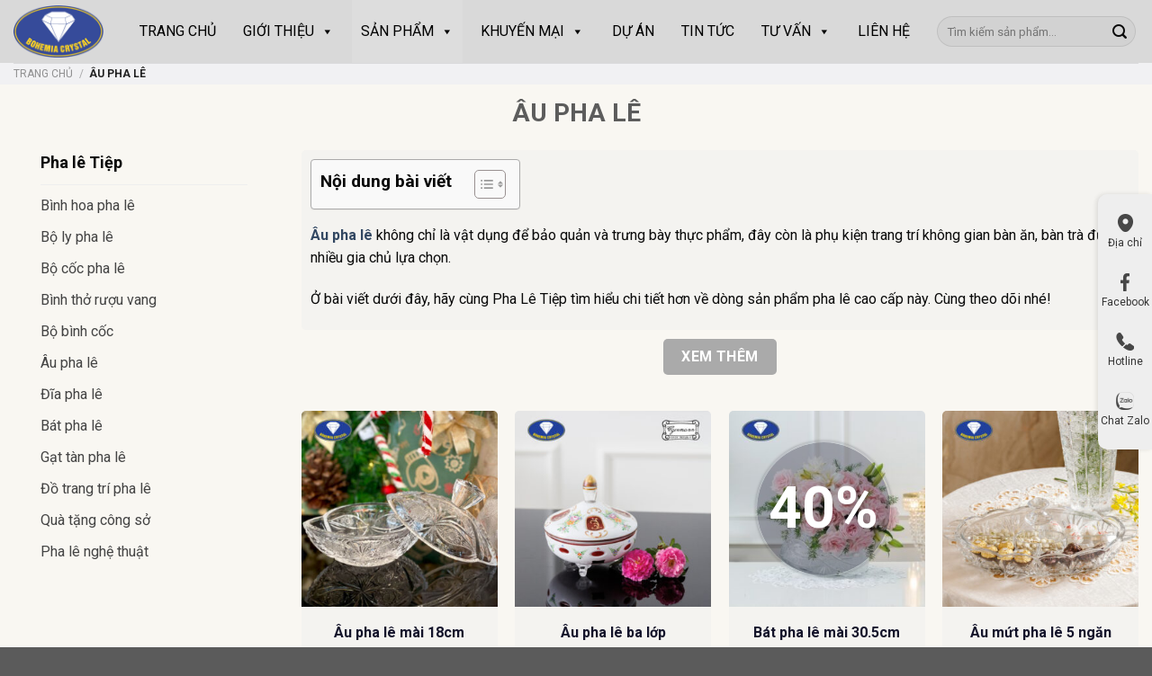

--- FILE ---
content_type: text/html; charset=UTF-8
request_url: https://phale.com.vn/au-pha-le/
body_size: 42739
content:
<!DOCTYPE html>
<!--[if IE 9 ]> <html lang="vi" class="ie9 loading-site no-js"> <![endif]-->
<!--[if IE 8 ]> <html lang="vi" class="ie8 loading-site no-js"> <![endif]-->
<!--[if (gte IE 9)|!(IE)]><!--><html lang="vi" class="loading-site no-js"> <!--<![endif]-->
<head>
	<meta charset="UTF-8" />
	<link rel="profile" href="https://gmpg.org/xfn/11" />
	<link rel="pingback" href="https://phale.com.vn/xmlrpc.php" />

	<script>(function(html){html.className = html.className.replace(/\bno-js\b/,'js')})(document.documentElement);</script>
<meta name='robots' content='index, follow, max-image-preview:large, max-snippet:-1, max-video-preview:-1' />
<meta name="viewport" content="width=device-width, initial-scale=1, maximum-scale=1" />
	<!-- This site is optimized with the Yoast SEO plugin v22.9 - https://yoast.com/wordpress/plugins/seo/ -->
	<title>Âu Pha Lê - Thố Pha Lê - Pha Lê Tiệp Nhập Khẩu Chính Hãng</title>
	<meta name="description" content="Thố pha lê, âu pha lê Bohemia với mẫu mã thiết kế đa dạng, mỗi sản phẩm là một kiệt tác được chế tác tỉ mỉ, mang lại vẻ đẹp tinh tế và sang trọng." />
	<link rel="canonical" href="https://phale.com.vn/au-pha-le/" />
	<meta property="og:locale" content="vi_VN" />
	<meta property="og:type" content="article" />
	<meta property="og:title" content="Âu Pha Lê - Thố Pha Lê - Pha Lê Tiệp Nhập Khẩu Chính Hãng" />
	<meta property="og:description" content="Thố pha lê, âu pha lê Bohemia với mẫu mã thiết kế đa dạng, mỗi sản phẩm là một kiệt tác được chế tác tỉ mỉ, mang lại vẻ đẹp tinh tế và sang trọng." />
	<meta property="og:url" content="https://phale.com.vn/au-pha-le/" />
	<meta property="og:site_name" content="Pha Lê Tiệp" />
	<meta property="og:image" content="https://phale.com.vn/wp-content/uploads/2023/12/au-pha-le-21-5-cm-58730-69730-215.jpg" />
	<meta name="twitter:card" content="summary_large_image" />
	<script type="application/ld+json" class="yoast-schema-graph">{"@context":"https://schema.org","@graph":[{"@type":"CollectionPage","@id":"https://phale.com.vn/au-pha-le/","url":"https://phale.com.vn/au-pha-le/","name":"Âu Pha Lê - Thố Pha Lê - Pha Lê Tiệp Nhập Khẩu Chính Hãng","isPartOf":{"@id":"https://phale.com.vn/#website"},"primaryImageOfPage":{"@id":"https://phale.com.vn/au-pha-le/#primaryimage"},"image":{"@id":"https://phale.com.vn/au-pha-le/#primaryimage"},"thumbnailUrl":"https://phale.com.vn/wp-content/uploads/2023/12/5K731_56_180-2.jpg","description":"Thố pha lê, âu pha lê Bohemia với mẫu mã thiết kế đa dạng, mỗi sản phẩm là một kiệt tác được chế tác tỉ mỉ, mang lại vẻ đẹp tinh tế và sang trọng.","breadcrumb":{"@id":"https://phale.com.vn/au-pha-le/#breadcrumb"},"inLanguage":"vi"},{"@type":"ImageObject","inLanguage":"vi","@id":"https://phale.com.vn/au-pha-le/#primaryimage","url":"https://phale.com.vn/wp-content/uploads/2023/12/5K731_56_180-2.jpg","contentUrl":"https://phale.com.vn/wp-content/uploads/2023/12/5K731_56_180-2.jpg","width":1200,"height":1200},{"@type":"BreadcrumbList","@id":"https://phale.com.vn/au-pha-le/#breadcrumb","itemListElement":[{"@type":"ListItem","position":1,"name":"PHA LÊ TIỆP","item":"https://phale.com.vn/pha-le-tiep/"},{"@type":"ListItem","position":2,"name":"ÂU PHA LÊ"}]},{"@type":"WebSite","@id":"https://phale.com.vn/#website","url":"https://phale.com.vn/","name":"Pha Lê Tiệp","description":"Công Ty TNHH Thương Mại Đèn Pha Lê","potentialAction":[{"@type":"SearchAction","target":{"@type":"EntryPoint","urlTemplate":"https://phale.com.vn/?s={search_term_string}"},"query-input":"required name=search_term_string"}],"inLanguage":"vi"}]}</script>
	<!-- / Yoast SEO plugin. -->


<link rel='dns-prefetch' href='//cdn.jsdelivr.net' />
<link rel='dns-prefetch' href='//fonts.googleapis.com' />
<link rel="alternate" type="application/rss+xml" title="Dòng thông tin Pha Lê Tiệp &raquo;" href="https://phale.com.vn/feed/" />
<link rel="alternate" type="application/rss+xml" title="Pha Lê Tiệp &raquo; Dòng bình luận" href="https://phale.com.vn/comments/feed/" />
<link rel="alternate" type="application/rss+xml" title="Nguồn cấp Pha Lê Tiệp &raquo; ÂU PHA LÊ Danh mục" href="https://phale.com.vn/au-pha-le/feed/" />
<link rel="prefetch" href="https://phale.com.vn/wp-content/themes/flatsome/assets/js/chunk.countup.fe2c1016.js" />
<link rel="prefetch" href="https://phale.com.vn/wp-content/themes/flatsome/assets/js/chunk.sticky-sidebar.a58a6557.js" />
<link rel="prefetch" href="https://phale.com.vn/wp-content/themes/flatsome/assets/js/chunk.tooltips.29144c1c.js" />
<link rel="prefetch" href="https://phale.com.vn/wp-content/themes/flatsome/assets/js/chunk.vendors-popups.947eca5c.js" />
<link rel="prefetch" href="https://phale.com.vn/wp-content/themes/flatsome/assets/js/chunk.vendors-slider.f0d2cbc9.js" />
<style id='wp-img-auto-sizes-contain-inline-css' type='text/css'>
img:is([sizes=auto i],[sizes^="auto," i]){contain-intrinsic-size:3000px 1500px}
/*# sourceURL=wp-img-auto-sizes-contain-inline-css */
</style>
<link rel='stylesheet' id='font-awesome-css' href='https://phale.com.vn/wp-content/plugins/load-more-products-for-woocommerce/berocket/assets/css/font-awesome.min.css?ver=6.9' type='text/css' media='all' />
<style id='font-awesome-inline-css' type='text/css'>
[data-font="FontAwesome"]:before {font-family: 'FontAwesome' !important;content: attr(data-icon) !important;speak: none !important;font-weight: normal !important;font-variant: normal !important;text-transform: none !important;line-height: 1 !important;font-style: normal !important;-webkit-font-smoothing: antialiased !important;-moz-osx-font-smoothing: grayscale !important;}
/*# sourceURL=font-awesome-inline-css */
</style>
<style id='wp-emoji-styles-inline-css' type='text/css'>

	img.wp-smiley, img.emoji {
		display: inline !important;
		border: none !important;
		box-shadow: none !important;
		height: 1em !important;
		width: 1em !important;
		margin: 0 0.07em !important;
		vertical-align: -0.1em !important;
		background: none !important;
		padding: 0 !important;
	}
/*# sourceURL=wp-emoji-styles-inline-css */
</style>
<style id='wp-block-library-inline-css' type='text/css'>
:root{--wp-block-synced-color:#7a00df;--wp-block-synced-color--rgb:122,0,223;--wp-bound-block-color:var(--wp-block-synced-color);--wp-editor-canvas-background:#ddd;--wp-admin-theme-color:#007cba;--wp-admin-theme-color--rgb:0,124,186;--wp-admin-theme-color-darker-10:#006ba1;--wp-admin-theme-color-darker-10--rgb:0,107,160.5;--wp-admin-theme-color-darker-20:#005a87;--wp-admin-theme-color-darker-20--rgb:0,90,135;--wp-admin-border-width-focus:2px}@media (min-resolution:192dpi){:root{--wp-admin-border-width-focus:1.5px}}.wp-element-button{cursor:pointer}:root .has-very-light-gray-background-color{background-color:#eee}:root .has-very-dark-gray-background-color{background-color:#313131}:root .has-very-light-gray-color{color:#eee}:root .has-very-dark-gray-color{color:#313131}:root .has-vivid-green-cyan-to-vivid-cyan-blue-gradient-background{background:linear-gradient(135deg,#00d084,#0693e3)}:root .has-purple-crush-gradient-background{background:linear-gradient(135deg,#34e2e4,#4721fb 50%,#ab1dfe)}:root .has-hazy-dawn-gradient-background{background:linear-gradient(135deg,#faaca8,#dad0ec)}:root .has-subdued-olive-gradient-background{background:linear-gradient(135deg,#fafae1,#67a671)}:root .has-atomic-cream-gradient-background{background:linear-gradient(135deg,#fdd79a,#004a59)}:root .has-nightshade-gradient-background{background:linear-gradient(135deg,#330968,#31cdcf)}:root .has-midnight-gradient-background{background:linear-gradient(135deg,#020381,#2874fc)}:root{--wp--preset--font-size--normal:16px;--wp--preset--font-size--huge:42px}.has-regular-font-size{font-size:1em}.has-larger-font-size{font-size:2.625em}.has-normal-font-size{font-size:var(--wp--preset--font-size--normal)}.has-huge-font-size{font-size:var(--wp--preset--font-size--huge)}.has-text-align-center{text-align:center}.has-text-align-left{text-align:left}.has-text-align-right{text-align:right}.has-fit-text{white-space:nowrap!important}#end-resizable-editor-section{display:none}.aligncenter{clear:both}.items-justified-left{justify-content:flex-start}.items-justified-center{justify-content:center}.items-justified-right{justify-content:flex-end}.items-justified-space-between{justify-content:space-between}.screen-reader-text{border:0;clip-path:inset(50%);height:1px;margin:-1px;overflow:hidden;padding:0;position:absolute;width:1px;word-wrap:normal!important}.screen-reader-text:focus{background-color:#ddd;clip-path:none;color:#444;display:block;font-size:1em;height:auto;left:5px;line-height:normal;padding:15px 23px 14px;text-decoration:none;top:5px;width:auto;z-index:100000}html :where(.has-border-color){border-style:solid}html :where([style*=border-top-color]){border-top-style:solid}html :where([style*=border-right-color]){border-right-style:solid}html :where([style*=border-bottom-color]){border-bottom-style:solid}html :where([style*=border-left-color]){border-left-style:solid}html :where([style*=border-width]){border-style:solid}html :where([style*=border-top-width]){border-top-style:solid}html :where([style*=border-right-width]){border-right-style:solid}html :where([style*=border-bottom-width]){border-bottom-style:solid}html :where([style*=border-left-width]){border-left-style:solid}html :where(img[class*=wp-image-]){height:auto;max-width:100%}:where(figure){margin:0 0 1em}html :where(.is-position-sticky){--wp-admin--admin-bar--position-offset:var(--wp-admin--admin-bar--height,0px)}@media screen and (max-width:600px){html :where(.is-position-sticky){--wp-admin--admin-bar--position-offset:0px}}

/*# sourceURL=wp-block-library-inline-css */
</style><link rel='stylesheet' id='wc-blocks-style-css' href='https://phale.com.vn/wp-content/plugins/woocommerce/assets/client/blocks/wc-blocks.css?ver=wc-9.7.1' type='text/css' media='all' />
<style id='global-styles-inline-css' type='text/css'>
:root{--wp--preset--aspect-ratio--square: 1;--wp--preset--aspect-ratio--4-3: 4/3;--wp--preset--aspect-ratio--3-4: 3/4;--wp--preset--aspect-ratio--3-2: 3/2;--wp--preset--aspect-ratio--2-3: 2/3;--wp--preset--aspect-ratio--16-9: 16/9;--wp--preset--aspect-ratio--9-16: 9/16;--wp--preset--color--black: #000000;--wp--preset--color--cyan-bluish-gray: #abb8c3;--wp--preset--color--white: #ffffff;--wp--preset--color--pale-pink: #f78da7;--wp--preset--color--vivid-red: #cf2e2e;--wp--preset--color--luminous-vivid-orange: #ff6900;--wp--preset--color--luminous-vivid-amber: #fcb900;--wp--preset--color--light-green-cyan: #7bdcb5;--wp--preset--color--vivid-green-cyan: #00d084;--wp--preset--color--pale-cyan-blue: #8ed1fc;--wp--preset--color--vivid-cyan-blue: #0693e3;--wp--preset--color--vivid-purple: #9b51e0;--wp--preset--gradient--vivid-cyan-blue-to-vivid-purple: linear-gradient(135deg,rgb(6,147,227) 0%,rgb(155,81,224) 100%);--wp--preset--gradient--light-green-cyan-to-vivid-green-cyan: linear-gradient(135deg,rgb(122,220,180) 0%,rgb(0,208,130) 100%);--wp--preset--gradient--luminous-vivid-amber-to-luminous-vivid-orange: linear-gradient(135deg,rgb(252,185,0) 0%,rgb(255,105,0) 100%);--wp--preset--gradient--luminous-vivid-orange-to-vivid-red: linear-gradient(135deg,rgb(255,105,0) 0%,rgb(207,46,46) 100%);--wp--preset--gradient--very-light-gray-to-cyan-bluish-gray: linear-gradient(135deg,rgb(238,238,238) 0%,rgb(169,184,195) 100%);--wp--preset--gradient--cool-to-warm-spectrum: linear-gradient(135deg,rgb(74,234,220) 0%,rgb(151,120,209) 20%,rgb(207,42,186) 40%,rgb(238,44,130) 60%,rgb(251,105,98) 80%,rgb(254,248,76) 100%);--wp--preset--gradient--blush-light-purple: linear-gradient(135deg,rgb(255,206,236) 0%,rgb(152,150,240) 100%);--wp--preset--gradient--blush-bordeaux: linear-gradient(135deg,rgb(254,205,165) 0%,rgb(254,45,45) 50%,rgb(107,0,62) 100%);--wp--preset--gradient--luminous-dusk: linear-gradient(135deg,rgb(255,203,112) 0%,rgb(199,81,192) 50%,rgb(65,88,208) 100%);--wp--preset--gradient--pale-ocean: linear-gradient(135deg,rgb(255,245,203) 0%,rgb(182,227,212) 50%,rgb(51,167,181) 100%);--wp--preset--gradient--electric-grass: linear-gradient(135deg,rgb(202,248,128) 0%,rgb(113,206,126) 100%);--wp--preset--gradient--midnight: linear-gradient(135deg,rgb(2,3,129) 0%,rgb(40,116,252) 100%);--wp--preset--font-size--small: 13px;--wp--preset--font-size--medium: 20px;--wp--preset--font-size--large: 36px;--wp--preset--font-size--x-large: 42px;--wp--preset--font-family--inter: "Inter", sans-serif;--wp--preset--font-family--cardo: Cardo;--wp--preset--spacing--20: 0.44rem;--wp--preset--spacing--30: 0.67rem;--wp--preset--spacing--40: 1rem;--wp--preset--spacing--50: 1.5rem;--wp--preset--spacing--60: 2.25rem;--wp--preset--spacing--70: 3.38rem;--wp--preset--spacing--80: 5.06rem;--wp--preset--shadow--natural: 6px 6px 9px rgba(0, 0, 0, 0.2);--wp--preset--shadow--deep: 12px 12px 50px rgba(0, 0, 0, 0.4);--wp--preset--shadow--sharp: 6px 6px 0px rgba(0, 0, 0, 0.2);--wp--preset--shadow--outlined: 6px 6px 0px -3px rgb(255, 255, 255), 6px 6px rgb(0, 0, 0);--wp--preset--shadow--crisp: 6px 6px 0px rgb(0, 0, 0);}:where(.is-layout-flex){gap: 0.5em;}:where(.is-layout-grid){gap: 0.5em;}body .is-layout-flex{display: flex;}.is-layout-flex{flex-wrap: wrap;align-items: center;}.is-layout-flex > :is(*, div){margin: 0;}body .is-layout-grid{display: grid;}.is-layout-grid > :is(*, div){margin: 0;}:where(.wp-block-columns.is-layout-flex){gap: 2em;}:where(.wp-block-columns.is-layout-grid){gap: 2em;}:where(.wp-block-post-template.is-layout-flex){gap: 1.25em;}:where(.wp-block-post-template.is-layout-grid){gap: 1.25em;}.has-black-color{color: var(--wp--preset--color--black) !important;}.has-cyan-bluish-gray-color{color: var(--wp--preset--color--cyan-bluish-gray) !important;}.has-white-color{color: var(--wp--preset--color--white) !important;}.has-pale-pink-color{color: var(--wp--preset--color--pale-pink) !important;}.has-vivid-red-color{color: var(--wp--preset--color--vivid-red) !important;}.has-luminous-vivid-orange-color{color: var(--wp--preset--color--luminous-vivid-orange) !important;}.has-luminous-vivid-amber-color{color: var(--wp--preset--color--luminous-vivid-amber) !important;}.has-light-green-cyan-color{color: var(--wp--preset--color--light-green-cyan) !important;}.has-vivid-green-cyan-color{color: var(--wp--preset--color--vivid-green-cyan) !important;}.has-pale-cyan-blue-color{color: var(--wp--preset--color--pale-cyan-blue) !important;}.has-vivid-cyan-blue-color{color: var(--wp--preset--color--vivid-cyan-blue) !important;}.has-vivid-purple-color{color: var(--wp--preset--color--vivid-purple) !important;}.has-black-background-color{background-color: var(--wp--preset--color--black) !important;}.has-cyan-bluish-gray-background-color{background-color: var(--wp--preset--color--cyan-bluish-gray) !important;}.has-white-background-color{background-color: var(--wp--preset--color--white) !important;}.has-pale-pink-background-color{background-color: var(--wp--preset--color--pale-pink) !important;}.has-vivid-red-background-color{background-color: var(--wp--preset--color--vivid-red) !important;}.has-luminous-vivid-orange-background-color{background-color: var(--wp--preset--color--luminous-vivid-orange) !important;}.has-luminous-vivid-amber-background-color{background-color: var(--wp--preset--color--luminous-vivid-amber) !important;}.has-light-green-cyan-background-color{background-color: var(--wp--preset--color--light-green-cyan) !important;}.has-vivid-green-cyan-background-color{background-color: var(--wp--preset--color--vivid-green-cyan) !important;}.has-pale-cyan-blue-background-color{background-color: var(--wp--preset--color--pale-cyan-blue) !important;}.has-vivid-cyan-blue-background-color{background-color: var(--wp--preset--color--vivid-cyan-blue) !important;}.has-vivid-purple-background-color{background-color: var(--wp--preset--color--vivid-purple) !important;}.has-black-border-color{border-color: var(--wp--preset--color--black) !important;}.has-cyan-bluish-gray-border-color{border-color: var(--wp--preset--color--cyan-bluish-gray) !important;}.has-white-border-color{border-color: var(--wp--preset--color--white) !important;}.has-pale-pink-border-color{border-color: var(--wp--preset--color--pale-pink) !important;}.has-vivid-red-border-color{border-color: var(--wp--preset--color--vivid-red) !important;}.has-luminous-vivid-orange-border-color{border-color: var(--wp--preset--color--luminous-vivid-orange) !important;}.has-luminous-vivid-amber-border-color{border-color: var(--wp--preset--color--luminous-vivid-amber) !important;}.has-light-green-cyan-border-color{border-color: var(--wp--preset--color--light-green-cyan) !important;}.has-vivid-green-cyan-border-color{border-color: var(--wp--preset--color--vivid-green-cyan) !important;}.has-pale-cyan-blue-border-color{border-color: var(--wp--preset--color--pale-cyan-blue) !important;}.has-vivid-cyan-blue-border-color{border-color: var(--wp--preset--color--vivid-cyan-blue) !important;}.has-vivid-purple-border-color{border-color: var(--wp--preset--color--vivid-purple) !important;}.has-vivid-cyan-blue-to-vivid-purple-gradient-background{background: var(--wp--preset--gradient--vivid-cyan-blue-to-vivid-purple) !important;}.has-light-green-cyan-to-vivid-green-cyan-gradient-background{background: var(--wp--preset--gradient--light-green-cyan-to-vivid-green-cyan) !important;}.has-luminous-vivid-amber-to-luminous-vivid-orange-gradient-background{background: var(--wp--preset--gradient--luminous-vivid-amber-to-luminous-vivid-orange) !important;}.has-luminous-vivid-orange-to-vivid-red-gradient-background{background: var(--wp--preset--gradient--luminous-vivid-orange-to-vivid-red) !important;}.has-very-light-gray-to-cyan-bluish-gray-gradient-background{background: var(--wp--preset--gradient--very-light-gray-to-cyan-bluish-gray) !important;}.has-cool-to-warm-spectrum-gradient-background{background: var(--wp--preset--gradient--cool-to-warm-spectrum) !important;}.has-blush-light-purple-gradient-background{background: var(--wp--preset--gradient--blush-light-purple) !important;}.has-blush-bordeaux-gradient-background{background: var(--wp--preset--gradient--blush-bordeaux) !important;}.has-luminous-dusk-gradient-background{background: var(--wp--preset--gradient--luminous-dusk) !important;}.has-pale-ocean-gradient-background{background: var(--wp--preset--gradient--pale-ocean) !important;}.has-electric-grass-gradient-background{background: var(--wp--preset--gradient--electric-grass) !important;}.has-midnight-gradient-background{background: var(--wp--preset--gradient--midnight) !important;}.has-small-font-size{font-size: var(--wp--preset--font-size--small) !important;}.has-medium-font-size{font-size: var(--wp--preset--font-size--medium) !important;}.has-large-font-size{font-size: var(--wp--preset--font-size--large) !important;}.has-x-large-font-size{font-size: var(--wp--preset--font-size--x-large) !important;}
/*# sourceURL=global-styles-inline-css */
</style>

<style id='classic-theme-styles-inline-css' type='text/css'>
/*! This file is auto-generated */
.wp-block-button__link{color:#fff;background-color:#32373c;border-radius:9999px;box-shadow:none;text-decoration:none;padding:calc(.667em + 2px) calc(1.333em + 2px);font-size:1.125em}.wp-block-file__button{background:#32373c;color:#fff;text-decoration:none}
/*# sourceURL=/wp-includes/css/classic-themes.min.css */
</style>
<link rel='stylesheet' id='contact-form-7-css' href='https://phale.com.vn/wp-content/plugins/contact-form-7/includes/css/styles.css?ver=5.9.6' type='text/css' media='all' />
<link rel='stylesheet' id='kk-star-ratings-css' href='https://phale.com.vn/wp-content/plugins/kk-star-ratings/src/core/public/css/kk-star-ratings.min.css?ver=5.4.8' type='text/css' media='all' />
<link rel='stylesheet' id='related-category-by-id-post-css' href='https://phale.com.vn/wp-content/plugins/related-category-by-id-post/css/related-cat.css?ver=6.9' type='text/css' media='all' />
<style id='woocommerce-inline-inline-css' type='text/css'>
.woocommerce form .form-row .required { visibility: visible; }
/*# sourceURL=woocommerce-inline-inline-css */
</style>
<link rel='stylesheet' id='megamenu-css' href='https://phale.com.vn/wp-content/uploads/maxmegamenu/style.css?ver=a42a27' type='text/css' media='all' />
<link rel='stylesheet' id='dashicons-css' href='https://phale.com.vn/wp-includes/css/dashicons.min.css?ver=6.9' type='text/css' media='all' />
<style id='dashicons-inline-css' type='text/css'>
[data-font="Dashicons"]:before {font-family: 'Dashicons' !important;content: attr(data-icon) !important;speak: none !important;font-weight: normal !important;font-variant: normal !important;text-transform: none !important;line-height: 1 !important;font-style: normal !important;-webkit-font-smoothing: antialiased !important;-moz-osx-font-smoothing: grayscale !important;}
/*# sourceURL=dashicons-inline-css */
</style>
<link rel='stylesheet' id='ion.range-slider-css' href='https://phale.com.vn/wp-content/plugins/yith-woocommerce-ajax-product-filter-premium/assets/css/ion.range-slider.css?ver=2.3.1' type='text/css' media='all' />
<link rel='stylesheet' id='yith-wcan-shortcodes-css' href='https://phale.com.vn/wp-content/plugins/yith-woocommerce-ajax-product-filter-premium/assets/css/shortcodes.css?ver=4.3.0' type='text/css' media='all' />
<style id='yith-wcan-shortcodes-inline-css' type='text/css'>
:root{
	--yith-wcan-filters_colors_titles: #333333;
	--yith-wcan-filters_colors_background: rgb(249,247,242);
	--yith-wcan-filters_colors_accent: rgb(0,0,0);
	--yith-wcan-filters_colors_accent_r: 0;
	--yith-wcan-filters_colors_accent_g: 0;
	--yith-wcan-filters_colors_accent_b: 0;
	--yith-wcan-color_swatches_border_radius: 100%;
	--yith-wcan-color_swatches_size: 30px;
	--yith-wcan-labels_style_background: #FFFFFF;
	--yith-wcan-labels_style_background_hover: #A7144C;
	--yith-wcan-labels_style_background_active: #A7144C;
	--yith-wcan-labels_style_text: #434343;
	--yith-wcan-labels_style_text_hover: #FFFFFF;
	--yith-wcan-labels_style_text_active: #FFFFFF;
	--yith-wcan-anchors_style_text: #434343;
	--yith-wcan-anchors_style_text_hover: rgb(0,0,0);
	--yith-wcan-anchors_style_text_active: rgb(0,0,0);
}
/*# sourceURL=yith-wcan-shortcodes-inline-css */
</style>
<link rel='stylesheet' id='brands-styles-css' href='https://phale.com.vn/wp-content/plugins/woocommerce/assets/css/brands.css?ver=9.7.1' type='text/css' media='all' />
<link rel='stylesheet' id='heateor_sss_frontend_css-css' href='https://phale.com.vn/wp-content/plugins/sassy-social-share/public/css/sassy-social-share-public.css?ver=3.3.64' type='text/css' media='all' />
<style id='heateor_sss_frontend_css-inline-css' type='text/css'>
.heateor_sss_button_instagram span.heateor_sss_svg,a.heateor_sss_instagram span.heateor_sss_svg{background:radial-gradient(circle at 30% 107%,#fdf497 0,#fdf497 5%,#fd5949 45%,#d6249f 60%,#285aeb 90%)}.heateor_sss_horizontal_sharing .heateor_sss_svg,.heateor_sss_standard_follow_icons_container .heateor_sss_svg{color:#fff;border-width:0px;border-style:solid;border-color:transparent}.heateor_sss_horizontal_sharing .heateorSssTCBackground{color:#666}.heateor_sss_horizontal_sharing span.heateor_sss_svg:hover,.heateor_sss_standard_follow_icons_container span.heateor_sss_svg:hover{border-color:transparent;}.heateor_sss_vertical_sharing span.heateor_sss_svg,.heateor_sss_floating_follow_icons_container span.heateor_sss_svg{color:#fff;border-width:0px;border-style:solid;border-color:transparent;}.heateor_sss_vertical_sharing .heateorSssTCBackground{color:#666;}.heateor_sss_vertical_sharing span.heateor_sss_svg:hover,.heateor_sss_floating_follow_icons_container span.heateor_sss_svg:hover{border-color:transparent;}@media screen and (max-width:783px) {.heateor_sss_vertical_sharing{display:none!important}}
/*# sourceURL=heateor_sss_frontend_css-inline-css */
</style>
<link rel='stylesheet' id='flatsome-main-css' href='https://phale.com.vn/wp-content/themes/flatsome/assets/css/flatsome.css?ver=1754880870' type='text/css' media='all' />
<style id='flatsome-main-inline-css' type='text/css'>
@font-face {
				font-family: "fl-icons";
				font-display: block;
				src: url(https://phale.com.vn/wp-content/themes/flatsome/assets/css/icons/fl-icons.eot?v=3.15.5);
				src:
					url(https://phale.com.vn/wp-content/themes/flatsome/assets/css/icons/fl-icons.eot#iefix?v=3.15.5) format("embedded-opentype"),
					url(https://phale.com.vn/wp-content/themes/flatsome/assets/css/icons/fl-icons.woff2?v=3.15.5) format("woff2"),
					url(https://phale.com.vn/wp-content/themes/flatsome/assets/css/icons/fl-icons.ttf?v=3.15.5) format("truetype"),
					url(https://phale.com.vn/wp-content/themes/flatsome/assets/css/icons/fl-icons.woff?v=3.15.5) format("woff"),
					url(https://phale.com.vn/wp-content/themes/flatsome/assets/css/icons/fl-icons.svg?v=3.15.5#fl-icons) format("svg");
			}
/*# sourceURL=flatsome-main-inline-css */
</style>
<link rel='stylesheet' id='flatsome-shop-css' href='https://phale.com.vn/wp-content/themes/flatsome/assets/css/flatsome-shop.css?ver=1754880870' type='text/css' media='all' />
<link rel='stylesheet' id='flatsome-style-css' href='https://phale.com.vn/wp-content/themes/flatsome-child/style.css?ver=1754880870' type='text/css' media='all' />
<link rel='stylesheet' id='flatsome-googlefonts-css' href='//fonts.googleapis.com/css?family=Roboto%3Aregular%2C700%2Cregular%2C700%2Cregular&#038;display=swap&#038;ver=3.9' type='text/css' media='all' />
<script type="text/javascript" src="https://phale.com.vn/wp-includes/js/jquery/jquery.min.js?ver=3.7.1" id="jquery-core-js"></script>
<script type="text/javascript" src="https://phale.com.vn/wp-includes/js/jquery/jquery-migrate.min.js?ver=3.4.1" id="jquery-migrate-js"></script>
<script type="text/javascript" src="https://phale.com.vn/wp-content/plugins/woocommerce/assets/js/jquery-blockui/jquery.blockUI.min.js?ver=2.7.0-wc.9.7.1" id="jquery-blockui-js" defer="defer" data-wp-strategy="defer"></script>
<script type="text/javascript" id="wc-add-to-cart-js-extra">
/* <![CDATA[ */
var wc_add_to_cart_params = {"ajax_url":"/wp-admin/admin-ajax.php","wc_ajax_url":"/?wc-ajax=%%endpoint%%","i18n_view_cart":"Xem gi\u1ecf h\u00e0ng","cart_url":"https://phale.com.vn","is_cart":"","cart_redirect_after_add":"no"};
//# sourceURL=wc-add-to-cart-js-extra
/* ]]> */
</script>
<script type="text/javascript" src="https://phale.com.vn/wp-content/plugins/woocommerce/assets/js/frontend/add-to-cart.min.js?ver=9.7.1" id="wc-add-to-cart-js" defer="defer" data-wp-strategy="defer"></script>
<script type="text/javascript" src="https://phale.com.vn/wp-content/plugins/woocommerce/assets/js/js-cookie/js.cookie.min.js?ver=2.1.4-wc.9.7.1" id="js-cookie-js" defer="defer" data-wp-strategy="defer"></script>
<script type="text/javascript" id="woocommerce-js-extra">
/* <![CDATA[ */
var woocommerce_params = {"ajax_url":"/wp-admin/admin-ajax.php","wc_ajax_url":"/?wc-ajax=%%endpoint%%","i18n_password_show":"Hi\u1ec3n th\u1ecb m\u1eadt kh\u1ea9u","i18n_password_hide":"\u1ea8n m\u1eadt kh\u1ea9u"};
//# sourceURL=woocommerce-js-extra
/* ]]> */
</script>
<script type="text/javascript" src="https://phale.com.vn/wp-content/plugins/woocommerce/assets/js/frontend/woocommerce.min.js?ver=9.7.1" id="woocommerce-js" defer="defer" data-wp-strategy="defer"></script>
<link rel="https://api.w.org/" href="https://phale.com.vn/wp-json/" /><link rel="alternate" title="JSON" type="application/json" href="https://phale.com.vn/wp-json/wp/v2/product_cat/35" /><link rel="EditURI" type="application/rsd+xml" title="RSD" href="https://phale.com.vn/xmlrpc.php?rsd" />
<meta name="generator" content="WordPress 6.9" />
<meta name="generator" content="WooCommerce 9.7.1" />
<style></style><style>
                .lmp_load_more_button.br_lmp_button_settings .lmp_button:hover {
                    background-color: #aaaaaa!important;
                    color: #ffffff!important;
                }
                .lmp_load_more_button.br_lmp_prev_settings .lmp_button:hover {
                    background-color: #9999ff!important;
                    color: #111111!important;
                }.tax-child div.products div.product-small.lazy, .berocket_lgv_additional_data.lazy{opacity:0;}</style><style>.bg{opacity: 0; transition: opacity 1s; -webkit-transition: opacity 1s;} .bg-loaded{opacity: 1;}</style><!--[if IE]><link rel="stylesheet" type="text/css" href="https://phale.com.vn/wp-content/themes/flatsome/assets/css/ie-fallback.css"><script src="//cdnjs.cloudflare.com/ajax/libs/html5shiv/3.6.1/html5shiv.js"></script><script>var head = document.getElementsByTagName('head')[0],style = document.createElement('style');style.type = 'text/css';style.styleSheet.cssText = ':before,:after{content:none !important';head.appendChild(style);setTimeout(function(){head.removeChild(style);}, 0);</script><script src="https://phale.com.vn/wp-content/themes/flatsome/assets/libs/ie-flexibility.js"></script><![endif]--><!-- Google Tag Manager -->
<script>(function(w,d,s,l,i){w[l]=w[l]||[];w[l].push({'gtm.start':
new Date().getTime(),event:'gtm.js'});var f=d.getElementsByTagName(s)[0],
j=d.createElement(s),dl=l!='dataLayer'?'&l='+l:'';j.async=true;j.src=
'https://www.googletagmanager.com/gtm.js?id='+i+dl;f.parentNode.insertBefore(j,f);
})(window,document,'script','dataLayer','GTM-NZR5JQKG');</script>
<!-- End Google Tag Manager -->

<link href="https://cdnjs.cloudflare.com/ajax/libs/font-awesome/6.0.0-beta3/css/all.min.css" rel="stylesheet">
<meta name="facebook-domain-verification" content="brvjgv8kautca55t29s1co72oy400l" />

<!-- Meta Pixel Code -->
<script>
!function(f,b,e,v,n,t,s)
{if(f.fbq)return;n=f.fbq=function(){n.callMethod?
n.callMethod.apply(n,arguments):n.queue.push(arguments)};
if(!f._fbq)f._fbq=n;n.push=n;n.loaded=!0;n.version='2.0';
n.queue=[];t=b.createElement(e);t.async=!0;
t.src=v;s=b.getElementsByTagName(e)[0];
s.parentNode.insertBefore(t,s)}(window, document,'script',
'https://connect.facebook.net/en_US/fbevents.js');
fbq('init', '841040927655739');
fbq('track', 'PageView');
</script>
<noscript><img height="1" width="1" style="display:none"
src="https://www.facebook.com/tr?id=841040927655739&ev=PageView&noscript=1"
/></noscript>
<!-- End Meta Pixel Code -->

	<noscript><style>.woocommerce-product-gallery{ opacity: 1 !important; }</style></noscript>
	<style class='wp-fonts-local' type='text/css'>
@font-face{font-family:Inter;font-style:normal;font-weight:300 900;font-display:fallback;src:url('https://phale.com.vn/wp-content/plugins/woocommerce/assets/fonts/Inter-VariableFont_slnt,wght.woff2') format('woff2');font-stretch:normal;}
@font-face{font-family:Cardo;font-style:normal;font-weight:400;font-display:fallback;src:url('https://phale.com.vn/wp-content/plugins/woocommerce/assets/fonts/cardo_normal_400.woff2') format('woff2');}
</style>
<link rel="icon" href="https://phale.com.vn/wp-content/uploads/2023/05/cropped-Logo-Cty-32x32.png" sizes="32x32" />
<link rel="icon" href="https://phale.com.vn/wp-content/uploads/2023/05/cropped-Logo-Cty-192x192.png" sizes="192x192" />
<link rel="apple-touch-icon" href="https://phale.com.vn/wp-content/uploads/2023/05/cropped-Logo-Cty-180x180.png" />
<meta name="msapplication-TileImage" content="https://phale.com.vn/wp-content/uploads/2023/05/cropped-Logo-Cty-270x270.png" />
<style id="custom-css" type="text/css">:root {--primary-color: #446084;}.container-width, .full-width .ubermenu-nav, .container, .row{max-width: 1370px}.row.row-collapse{max-width: 1340px}.row.row-small{max-width: 1362.5px}.row.row-large{max-width: 1400px}.sticky-add-to-cart--active, #wrapper,#main,#main.dark{background-color: #f9f7f2}.header-main{height: 70px}#logo img{max-height: 70px}#logo{width:100px;}.header-top{min-height: 30px}.transparent .header-main{height: 90px}.transparent #logo img{max-height: 90px}.has-transparent + .page-title:first-of-type,.has-transparent + #main > .page-title,.has-transparent + #main > div > .page-title,.has-transparent + #main .page-header-wrapper:first-of-type .page-title{padding-top: 90px;}.header.show-on-scroll,.stuck .header-main{height:70px!important}.stuck #logo img{max-height: 70px!important}.search-form{ width: 20%;}.header-bg-color {background-color: #d9d9d9}.header-bottom {background-color: #f1f1f1}.top-bar-nav > li > a{line-height: 16px }.header-main .nav > li > a{line-height: 16px }.stuck .header-main .nav > li > a{line-height: 50px }.header-bottom-nav > li > a{line-height: 16px }@media (max-width: 549px) {.header-main{height: 70px}#logo img{max-height: 70px}}.nav-dropdown{font-size:100%}body{font-size: 100%;}@media screen and (max-width: 549px){body{font-size: 100%;}}body{font-family:"Roboto", sans-serif}body{font-weight: 0}body{color: #0a0a0a}.nav > li > a {font-family:"Roboto", sans-serif;}.mobile-sidebar-levels-2 .nav > li > ul > li > a {font-family:"Roboto", sans-serif;}.nav > li > a {font-weight: 700;}.mobile-sidebar-levels-2 .nav > li > ul > li > a {font-weight: 700;}h1,h2,h3,h4,h5,h6,.heading-font, .off-canvas-center .nav-sidebar.nav-vertical > li > a{font-family: "Roboto", sans-serif;}h1,h2,h3,h4,h5,h6,.heading-font,.banner h1,.banner h2{font-weight: 700;}h1,h2,h3,h4,h5,h6,.heading-font{color: #0a0a0a;}.alt-font{font-family: "Roboto", sans-serif;}.alt-font{font-weight: 0!important;}.shop-page-title.featured-title .title-bg{background-image: url(https://phale.com.vn/wp-content/uploads/2023/06/6KG59_99W24_260.jpg)!important;}@media screen and (min-width: 550px){.products .box-vertical .box-image{min-width: 300px!important;width: 300px!important;}}.page-title-small + main .product-container > .row{padding-top:0;}.label-new.menu-item > a:after{content:"New";}.label-hot.menu-item > a:after{content:"Hot";}.label-sale.menu-item > a:after{content:"Sale";}.label-popular.menu-item > a:after{content:"Popular";}</style>		<style type="text/css" id="wp-custom-css">
			li.current-dropdown>.nav-dropdown, .next-prev-thumbs li.has-dropdown:hover>.nav-dropdown, .no-js li.has-dropdown:hover>.nav-dropdown{
	left: 0
}
.single-project div#content {
    padding-top: 0;
}
.dark a:hover, .dark .widget a:hover {
    color: unset !important;
}
p.stock.out-of-stock {
    display: none;
}
.chinh-sach-footer {
  padding-top: 0 !important;
  padding-bottom: 0 !important;
  margin-top: 0 !important;
  margin-bottom: 0 !important;
}

.chinh-sach-footer .row,
.chinh-sach-footer .col,
.chinh-sach-footer .col-inner,
.chinh-sach-footer .icon-box,
.chinh-sach-footer .icon-box-text {
  margin-top: 0 !important;
  margin-bottom: 0 !important;
  padding-top: 0 !important;
  padding-bottom: 0 !important;
}

.cs-chinh-sach-wrapper {
  display: flex;
  justify-content: space-between;
  flex-wrap: wrap;
  gap: 20px;
  padding: 20px 0;
}

.cs-item {
  display: flex;
  align-items: center;
  gap: 15px;
  flex: 1 1 22%; /* Tự co giãn trên màn hình lớn và nhỏ */
  min-width: 250px;
}

.cs-item img {
  width: 60px;
  height: 60px;
  object-fit: contain;
}

.cs-item p {
  margin: 0;
  font-weight: 700;
  font-size: 14px;
  line-height: 1.6;
  color: #14142B;
}

/* breadcrumb */
.page-title.shop-page-title {
  padding-top: 4px !important;
  padding-bottom: 4px !important;
  min-height: unset !important;
  height: auto !important;
}

.page-title-inner {
  padding-top: 0 !important;
  padding-bottom: 0 !important;
  min-height: unset !important;
  height: auto !important;
}

.breadcrumbs {
  margin-bottom: 0 !important;
  padding-bottom: 0 !important;
  font-size: 12px !important; /* nếu muốn chữ nhỏ hơn nữa */
  line-height: 1.4 !important;
}

.title-center-home h2 {
   font-size: 25px !important;
	padding-top: 0 !important;
  padding-bottom: 0 !important;
  margin-top: 0 !important;
  margin-bottom: 0 !important;
}

/* product category sidebar */
.custom-cat-widget {
  border: none;
  padding: 0;
  margin: 0;
  background: transparent;
  max-width: 100%;
  text-align: left;
}

.custom-cat-widget * {
  margin-left: 0 !important;
  padding-left: 0 !important;
  text-align: left !important;
}

.custom-cat-title {
  font-weight: 700;
  font-size: 18px;
  margin: 0 0 10px 0;
  border-bottom: 1px solid #eee;
  padding: 0 0 10px 0;
}

.custom-cat-list {
  list-style: none;
  margin: 0;
  padding: 0;
}

.custom-cat-list li {
  margin-bottom: 10px;
}

.custom-cat-list li a {
  display: inline-block;
  color: #444;
  font-size: 16px;
  text-decoration: none;
  transition: color 0.3s;
}

.custom-cat-list li a:hover {
  color: #000;
  font-weight: 600;
}

/* dieu kien hien thi product sidebar */

.product-sidebar-den,
.product-sidebar-phale,
.product-sidebar-su {
  display: none !important;
}

.container.cs-padding-top-bottom h1 {
  font-size: 28px !important;
}
.product-categories h3 {
  font-size: 24px !important;
}
.container.cs-padding-top-bottom {
  padding-top: 5px !important;
	padding-bottom: 0px !important;
}
.large-12.text-center.col h1 {
font-size: 28px !important;
padding-top: 5px !important;
padding-bottom: 0px !important;
}

.category-page-row {
padding-top: 0px !important;
}

.category-filter-row {
font-size: 10px;
padding-top: 0px !important;
padding-bottom: 0px !important;
}		</style>
		<style type="text/css">/** Mega Menu CSS: fs **/</style>
<link rel='stylesheet' id='berocket_lmp_style-css' href='https://phale.com.vn/wp-content/plugins/load-more-products-for-woocommerce/css/load_products.css?ver=1.2' type='text/css' media='all' />
<link rel='stylesheet' id='ez-toc-css' href='https://phale.com.vn/wp-content/plugins/easy-table-of-contents/assets/css/screen.min.css?ver=2.0.67.1' type='text/css' media='all' />
<style id='ez-toc-inline-css' type='text/css'>
div#ez-toc-container .ez-toc-title {font-size: 120%;}div#ez-toc-container .ez-toc-title {font-weight: 700;}div#ez-toc-container ul li {font-size: 95%;}div#ez-toc-container ul li {font-weight: 500;}div#ez-toc-container nav ul ul li {font-size: 90%;}
.ez-toc-container-direction {direction: ltr;}.ez-toc-counter ul{counter-reset: item ;}.ez-toc-counter nav ul li a::before {content: counters(item, ".", decimal) ". ";display: inline-block;counter-increment: item;flex-grow: 0;flex-shrink: 0;margin-right: .2em; float: left; }.ez-toc-widget-direction {direction: ltr;}.ez-toc-widget-container ul{counter-reset: item ;}.ez-toc-widget-container nav ul li a::before {content: counters(item, ".", decimal) ". ";display: inline-block;counter-increment: item;flex-grow: 0;flex-shrink: 0;margin-right: .2em; float: left; }
/*# sourceURL=ez-toc-inline-css */
</style>
</head>

<body class="archive tax-product_cat term-au-pha-le term-35 wp-theme-flatsome wp-child-theme-flatsome-child theme-flatsome woocommerce woocommerce-page woocommerce-no-js mega-menu-primary mega-menu-primary-mobile yith-wcan-pro full-width lightbox nav-dropdown-has-shadow nav-dropdown-has-border">

<!-- Google Tag Manager (noscript) -->
<noscript><iframe src="https://www.googletagmanager.com/ns.html?id=GTM-NZR5JQKG"
height="0" width="0" style="display:none;visibility:hidden"></iframe></noscript>
<!-- End Google Tag Manager (noscript) -->
<a class="skip-link screen-reader-text" href="#main">Skip to content</a>

<div id="wrapper">

	
	<header id="header" class="header has-sticky sticky-jump">
		<div class="header-wrapper">
			<div id="masthead" class="header-main ">
      <div class="header-inner flex-row container logo-left medium-logo-center" role="navigation">

          <!-- Logo -->
          <div id="logo" class="flex-col logo">
            
<!-- Header logo -->
<a href="https://phale.com.vn/" title="Pha Lê Tiệp - Công Ty TNHH Thương Mại Đèn Pha Lê" rel="home">
		<img width="420" height="243" src="https://phale.com.vn/wp-content/uploads/2023/05/logo.png" class="header_logo header-logo" alt="Pha Lê Tiệp"/><img  width="420" height="243" src="https://phale.com.vn/wp-content/uploads/2023/05/logo.png" class="header-logo-dark" alt="Pha Lê Tiệp"/></a>
          </div>

          <!-- Mobile Left Elements -->
          <div class="flex-col show-for-medium flex-left">
            <ul class="mobile-nav nav nav-left ">
              <li class="nav-icon has-icon">
  		<a href="#" data-open="#main-menu" data-pos="left" data-bg="main-menu-overlay" data-color="" class="is-small" aria-label="Menu" aria-controls="main-menu" aria-expanded="false">
		
		  <i class="icon-menu" ></i>
		  		</a>
	</li>            </ul>
          </div>

          <!-- Left Elements -->
          <div class="flex-col hide-for-medium flex-left
            flex-grow">
            <ul class="header-nav header-nav-main nav nav-left  nav-line-bottom nav-uppercase" >
              <div id="mega-menu-wrap-primary" class="mega-menu-wrap"><div class="mega-menu-toggle"><div class="mega-toggle-blocks-left"></div><div class="mega-toggle-blocks-center"></div><div class="mega-toggle-blocks-right"><div class='mega-toggle-block mega-menu-toggle-animated-block mega-toggle-block-0' id='mega-toggle-block-0'><button aria-label="Toggle Menu" class="mega-toggle-animated mega-toggle-animated-slider" type="button" aria-expanded="false">
                  <span class="mega-toggle-animated-box">
                    <span class="mega-toggle-animated-inner"></span>
                  </span>
                </button></div></div></div><ul id="mega-menu-primary" class="mega-menu max-mega-menu mega-menu-horizontal mega-no-js" data-event="hover_intent" data-effect="fade_up" data-effect-speed="200" data-effect-mobile="disabled" data-effect-speed-mobile="0" data-mobile-force-width="false" data-second-click="go" data-document-click="collapse" data-vertical-behaviour="standard" data-breakpoint="768" data-unbind="true" data-mobile-state="collapse_all" data-hover-intent-timeout="300" data-hover-intent-interval="100"><li class='mega-menu-item mega-menu-item-type-post_type mega-menu-item-object-page mega-menu-item-home mega-align-bottom-left mega-menu-flyout mega-menu-item-20564' id='mega-menu-item-20564'><a class="mega-menu-link" href="https://phale.com.vn/" tabindex="0">TRANG CHỦ</a></li><li class='mega-menu-item mega-menu-item-type-post_type mega-menu-item-object-page mega-menu-item-has-children mega-align-bottom-left mega-menu-flyout mega-menu-item-126' id='mega-menu-item-126'><a title="#ffffff" class="mega-menu-link" href="https://phale.com.vn/gioi-thieu/" aria-haspopup="true" aria-expanded="false" tabindex="0">GIỚI THIỆU<span class="mega-indicator"></span></a>
<ul class="mega-sub-menu">
<li class='mega-menu-item mega-menu-item-type-post_type mega-menu-item-object-page mega-menu-item-697' id='mega-menu-item-697'><a class="mega-menu-link" rel="nofollow" href="https://phale.com.vn/chinh-sach-bao-mat-thong-tin/">Chính sách bảo mật thông tin</a></li><li class='mega-menu-item mega-menu-item-type-post_type mega-menu-item-object-page mega-menu-item-708' id='mega-menu-item-708'><a class="mega-menu-link" rel="nofollow" href="https://phale.com.vn/chinh-sach-bao-hanh-doi-tra/">Chính sách bảo hành & đổi trả</a></li><li class='mega-menu-item mega-menu-item-type-post_type mega-menu-item-object-page mega-menu-item-709' id='mega-menu-item-709'><a class="mega-menu-link" rel="nofollow" href="https://phale.com.vn/chinh-sach-kiem-hang/">Chính sách kiểm hàng</a></li><li class='mega-menu-item mega-menu-item-type-post_type mega-menu-item-object-page mega-menu-item-712' id='mega-menu-item-712'><a class="mega-menu-link" rel="nofollow" href="https://phale.com.vn/chinh-sach-xu-ly-khieu-nai/">Chính sách xử lý khiếu nại</a></li><li class='mega-menu-item mega-menu-item-type-post_type mega-menu-item-object-page mega-menu-item-711' id='mega-menu-item-711'><a class="mega-menu-link" rel="nofollow" href="https://phale.com.vn/chinh-sach-van-chuyen/">Chính sách vận chuyển</a></li><li class='mega-menu-item mega-menu-item-type-post_type mega-menu-item-object-page mega-menu-item-710' id='mega-menu-item-710'><a class="mega-menu-link" rel="nofollow" href="https://phale.com.vn/chinh-sach-thanh-toan/">Chính sách thanh toán</a></li></ul>
</li><li class='mega-menu-item mega-menu-item-type-custom mega-menu-item-object-custom mega-current-menu-ancestor mega-menu-item-has-children mega-align-bottom-left mega-menu-flyout mega-menu-item-156' id='mega-menu-item-156'><a class="mega-menu-link" href="#" aria-haspopup="true" aria-expanded="false" tabindex="0">SẢN PHẨM<span class="mega-indicator"></span></a>
<ul class="mega-sub-menu">
<li class='mega-menu-item mega-menu-item-type-taxonomy mega-menu-item-object-product_cat mega-menu-item-has-children mega-menu-item-157' id='mega-menu-item-157'><a class="mega-menu-link" href="https://phale.com.vn/den-pha-le-tiep/" aria-haspopup="true" aria-expanded="false">Đèn pha lê Tiệp<span class="mega-indicator"></span></a>
	<ul class="mega-sub-menu">
<li class='mega-menu-item mega-menu-item-type-taxonomy mega-menu-item-object-product_cat mega-menu-item-20533' id='mega-menu-item-20533'><a class="mega-menu-link" href="https://phale.com.vn/den-chum-pha-le/">Đèn chùm pha lê</a></li><li class='mega-menu-item mega-menu-item-type-taxonomy mega-menu-item-object-product_cat mega-menu-item-20555' id='mega-menu-item-20555'><a class="mega-menu-link" href="https://phale.com.vn/den-tha-pha-le/">Đèn thả pha lê</a></li><li class='mega-menu-item mega-menu-item-type-taxonomy mega-menu-item-object-product_cat mega-menu-item-20554' id='mega-menu-item-20554'><a class="mega-menu-link" href="https://phale.com.vn/den-op-tran-pha-le/">Đèn ốp trần pha lê</a></li><li class='mega-menu-item mega-menu-item-type-taxonomy mega-menu-item-object-product_cat mega-menu-item-20541' id='mega-menu-item-20541'><a class="mega-menu-link" href="https://phale.com.vn/den-tuong-pha-le/">Đèn tường pha lê</a></li><li class='mega-menu-item mega-menu-item-type-taxonomy mega-menu-item-object-product_cat mega-menu-item-20540' id='mega-menu-item-20540'><a class="mega-menu-link" href="https://phale.com.vn/den-ban-pha-le/">Đèn bàn pha lê</a></li><li class='mega-menu-item mega-menu-item-type-taxonomy mega-menu-item-object-product_cat mega-menu-item-20553' id='mega-menu-item-20553'><a class="mega-menu-link" href="https://phale.com.vn/den-cay-pha-le/">Đèn cây pha lê</a></li><li class='mega-menu-item mega-menu-item-type-taxonomy mega-menu-item-object-product_cat mega-menu-item-20516' id='mega-menu-item-20516'><a class="mega-menu-link" rel="nofollow" href="https://phale.com.vn/den-long/">Đèn lồng pha lê</a></li><li class='mega-menu-item mega-menu-item-type-taxonomy mega-menu-item-object-product_cat mega-menu-item-20514' id='mega-menu-item-20514'><a class="mega-menu-link" rel="nofollow" href="https://phale.com.vn/den-dong/">Đèn đồng pha lê</a></li><li class='mega-menu-item mega-menu-item-type-taxonomy mega-menu-item-object-product_cat mega-menu-item-20508' id='mega-menu-item-20508'><a class="mega-menu-link" rel="nofollow" href="https://phale.com.vn/den-classic/">Đèn Classic</a></li><li class='mega-menu-item mega-menu-item-type-taxonomy mega-menu-item-object-product_cat mega-menu-item-20518' id='mega-menu-item-20518'><a class="mega-menu-link" rel="nofollow" href="https://phale.com.vn/den-hien-dai/">Đèn hiện đại</a></li><li class='mega-menu-item mega-menu-item-type-taxonomy mega-menu-item-object-product_cat mega-menu-item-20517' id='mega-menu-item-20517'><a class="mega-menu-link" href="https://phale.com.vn/den-maria-terezia/">Đèn Maria Terezia</a></li><li class='mega-menu-item mega-menu-item-type-taxonomy mega-menu-item-object-product_cat mega-menu-item-23541' id='mega-menu-item-23541'><a class="mega-menu-link" href="https://phale.com.vn/den-tha-thong-tang/">Đèn thả thông tầng</a></li>	</ul>
</li><li class='mega-menu-item mega-menu-item-type-taxonomy mega-menu-item-object-product_cat mega-current-product_cat-ancestor mega-current-menu-ancestor mega-current-menu-parent mega-current-product_cat-parent mega-menu-item-has-children mega-menu-item-289' id='mega-menu-item-289'><a class="mega-menu-link" href="https://phale.com.vn/pha-le-tiep/" aria-haspopup="true" aria-expanded="false">Pha lê Tiệp<span class="mega-indicator"></span></a>
	<ul class="mega-sub-menu">
<li class='mega-menu-item mega-menu-item-type-taxonomy mega-menu-item-object-product_cat mega-menu-item-20534' id='mega-menu-item-20534'><a class="mega-menu-link" href="https://phale.com.vn/binh-hoa-pha-le/">Bình hoa pha lê</a></li><li class='mega-menu-item mega-menu-item-type-taxonomy mega-menu-item-object-product_cat mega-menu-item-20539' id='mega-menu-item-20539'><a class="mega-menu-link" href="https://phale.com.vn/ly-pha-le/">Bộ ly pha lê</a></li><li class='mega-menu-item mega-menu-item-type-taxonomy mega-menu-item-object-product_cat mega-menu-item-20538' id='mega-menu-item-20538'><a class="mega-menu-link" href="https://phale.com.vn/coc-pha-le/">Bộ cốc pha lê</a></li><li class='mega-menu-item mega-menu-item-type-taxonomy mega-menu-item-object-product_cat mega-menu-item-20521' id='mega-menu-item-20521'><a class="mega-menu-link" href="https://phale.com.vn/binh-tho-ruou-vang-decanter/">Bình thở rượu vang</a></li><li class='mega-menu-item mega-menu-item-type-taxonomy mega-menu-item-object-product_cat mega-menu-item-20522' id='mega-menu-item-20522'><a class="mega-menu-link" href="https://phale.com.vn/binh-coc-pha-le/">Bộ bình cốc pha lê</a></li><li class='mega-menu-item mega-menu-item-type-taxonomy mega-menu-item-object-product_cat mega-current-menu-item mega-menu-item-20524' id='mega-menu-item-20524'><a class="mega-menu-link" href="https://phale.com.vn/au-pha-le/" aria-current="page">Âu pha lê</a></li><li class='mega-menu-item mega-menu-item-type-taxonomy mega-menu-item-object-product_cat mega-menu-item-20618' id='mega-menu-item-20618'><a class="mega-menu-link" href="https://phale.com.vn/dia-pha-le/">Đĩa pha lê</a></li><li class='mega-menu-item mega-menu-item-type-taxonomy mega-menu-item-object-product_cat mega-menu-item-20645' id='mega-menu-item-20645'><a class="mega-menu-link" href="https://phale.com.vn/bat-pha-le-tiep/">Bát pha lê</a></li><li class='mega-menu-item mega-menu-item-type-taxonomy mega-menu-item-object-product_cat mega-menu-item-20693' id='mega-menu-item-20693'><a class="mega-menu-link" href="https://phale.com.vn/gat-tan-pha-le/">Gạt tàn pha lê</a></li><li class='mega-menu-item mega-menu-item-type-taxonomy mega-menu-item-object-product_cat mega-menu-item-20525' id='mega-menu-item-20525'><a class="mega-menu-link" rel="nofollow" href="https://phale.com.vn/do-trang-tri/">Đồ trang trí</a></li><li class='mega-menu-item mega-menu-item-type-taxonomy mega-menu-item-object-product_cat mega-menu-item-20527' id='mega-menu-item-20527'><a class="mega-menu-link" rel="nofollow" href="https://phale.com.vn/qua-tang-cong-so/">Quà tặng công sở</a></li><li class='mega-menu-item mega-menu-item-type-taxonomy mega-menu-item-object-product_cat mega-menu-item-20526' id='mega-menu-item-20526'><a class="mega-menu-link" href="https://phale.com.vn/pha-le-nghe-thuat/">Pha lê nghệ thuật</a></li>	</ul>
</li><li class='mega-menu-item mega-menu-item-type-taxonomy mega-menu-item-object-product_cat mega-menu-item-has-children mega-menu-item-158' id='mega-menu-item-158'><a class="mega-menu-link" href="https://phale.com.vn/gom-su-tiep/" aria-haspopup="true" aria-expanded="false">Sứ Tiệp cao cấp<span class="mega-indicator"></span></a>
	<ul class="mega-sub-menu">
<li class='mega-menu-item mega-menu-item-type-taxonomy mega-menu-item-object-product_cat mega-menu-item-20528' id='mega-menu-item-20528'><a class="mega-menu-link" href="https://phale.com.vn/bo-do-an-su-tiep/">Bộ đồ ăn sứ Tiệp</a></li><li class='mega-menu-item mega-menu-item-type-taxonomy mega-menu-item-object-product_cat mega-menu-item-20529' id='mega-menu-item-20529'><a class="mega-menu-link" href="https://phale.com.vn/bo-am-tra-su-tiep/">Bộ trà sứ Tiệp</a></li><li class='mega-menu-item mega-menu-item-type-taxonomy mega-menu-item-object-product_cat mega-menu-item-20530' id='mega-menu-item-20530'><a class="mega-menu-link" href="https://phale.com.vn/dia-su-tiep/">Đĩa sứ 3 tầng</a></li>	</ul>
</li></ul>
</li><li class='mega-menu-item mega-menu-item-type-taxonomy mega-menu-item-object-product_cat mega-menu-item-has-children mega-align-bottom-left mega-menu-flyout mega-menu-item-162' id='mega-menu-item-162'><a class="mega-menu-link" rel="nofollow" href="https://phale.com.vn/danh-muc/khuyen-mai/" aria-haspopup="true" aria-expanded="false" tabindex="0">KHUYẾN MẠI<span class="mega-indicator"></span></a>
<ul class="mega-sub-menu">
<li class='mega-menu-item mega-menu-item-type-taxonomy mega-menu-item-object-product_cat mega-menu-item-164' id='mega-menu-item-164'><a class="mega-menu-link" rel="nofollow" href="https://phale.com.vn/danh-muc/khuyen-mai-moi/">Khuyến mại mới</a></li><li class='mega-menu-item mega-menu-item-type-taxonomy mega-menu-item-object-product_cat mega-menu-item-163' id='mega-menu-item-163'><a class="mega-menu-link" rel="nofollow" href="https://phale.com.vn/danh-muc/khuyen-mai-40/">Khuyến mại 40%</a></li></ul>
</li><li class='mega-menu-item mega-menu-item-type-taxonomy mega-menu-item-object-category mega-align-bottom-left mega-menu-flyout mega-menu-item-17751' id='mega-menu-item-17751'><a class="mega-menu-link" rel="nofollow" href="https://phale.com.vn/du-an-thi-cong/" tabindex="0">DỰ ÁN</a></li><li class='mega-menu-item mega-menu-item-type-taxonomy mega-menu-item-object-category mega-align-bottom-left mega-menu-flyout mega-menu-item-262' id='mega-menu-item-262'><a class="mega-menu-link" rel="nofollow" href="https://phale.com.vn/tin-tuc/" tabindex="0">TIN TỨC</a></li><li class='mega-menu-item mega-menu-item-type-taxonomy mega-menu-item-object-category mega-menu-item-has-children mega-align-bottom-left mega-menu-flyout mega-menu-item-274' id='mega-menu-item-274'><a class="mega-menu-link" href="https://phale.com.vn/tu-van-mua-hang/" aria-haspopup="true" aria-expanded="false" tabindex="0">TƯ VẤN<span class="mega-indicator"></span></a>
<ul class="mega-sub-menu">
<li class='mega-menu-item mega-menu-item-type-taxonomy mega-menu-item-object-category mega-menu-item-14583' id='mega-menu-item-14583'><a class="mega-menu-link" href="https://phale.com.vn/category/kien-thuc-lo-hoa/">Kiến thức về lọ hoa</a></li><li class='mega-menu-item mega-menu-item-type-taxonomy mega-menu-item-object-category mega-menu-item-14586' id='mega-menu-item-14586'><a class="mega-menu-link" href="https://phale.com.vn/category/kien-thuc-ve-su-tiep/">Kiến thức về sứ Tiệp</a></li><li class='mega-menu-item mega-menu-item-type-taxonomy mega-menu-item-object-category mega-menu-item-14582' id='mega-menu-item-14582'><a class="mega-menu-link" href="https://phale.com.vn/category/kien-thuc-den/">Kiến thức về đèn</a></li><li class='mega-menu-item mega-menu-item-type-taxonomy mega-menu-item-object-category mega-menu-item-14585' id='mega-menu-item-14585'><a class="mega-menu-link" href="https://phale.com.vn/category/kien-thuc-ve-pha-le/">Kiến thức về pha lê</a></li><li class='mega-menu-item mega-menu-item-type-taxonomy mega-menu-item-object-category mega-menu-item-14584' id='mega-menu-item-14584'><a class="mega-menu-link" href="https://phale.com.vn/category/kien-thuc-ve-ly-coc/">Kiến thức về ly cốc</a></li><li class='mega-menu-item mega-menu-item-type-taxonomy mega-menu-item-object-category mega-menu-item-22200' id='mega-menu-item-22200'><a class="mega-menu-link" href="https://phale.com.vn/category/kien-thuc-qua-tang/">Kiến thức về quà tặng</a></li></ul>
</li><li class='mega-menu-item mega-menu-item-type-post_type mega-menu-item-object-page mega-align-bottom-left mega-menu-flyout mega-menu-item-130' id='mega-menu-item-130'><a class="mega-menu-link" rel="nofollow" href="https://phale.com.vn/lien-he/" tabindex="0">LIÊN HỆ</a></li></ul></div><li class="header-search-form search-form html relative has-icon">
	<div class="header-search-form-wrapper">
		<div class="searchform-wrapper ux-search-box relative form-flat is-normal"><form role="search" method="get" class="searchform" action="https://phale.com.vn/">
	<div class="flex-row relative">
						<div class="flex-col flex-grow">
			<label class="screen-reader-text" for="woocommerce-product-search-field-0">Tìm kiếm:</label>
			<input type="search" id="woocommerce-product-search-field-0" class="search-field mb-0" placeholder="Tìm kiếm sản phẩm..." value="" name="s" />
			<input type="hidden" name="post_type" value="product" />
					</div>
		<div class="flex-col">
			<button type="submit" value="Tìm kiếm" class="ux-search-submit submit-button secondary button icon mb-0" aria-label="Submit">
				<i class="icon-search" ></i>			</button>
		</div>
	</div>
	<div class="live-search-results text-left z-top"></div>
</form>
</div>	</div>
</li>            </ul>
          </div>

          <!-- Right Elements -->
          <div class="flex-col hide-for-medium flex-right">
            <ul class="header-nav header-nav-main nav nav-right  nav-line-bottom nav-uppercase">
                          </ul>
          </div>

          <!-- Mobile Right Elements -->
          <div class="flex-col show-for-medium flex-right">
            <ul class="mobile-nav nav nav-right ">
                          </ul>
          </div>

      </div>
     
            <div class="container"><div class="top-divider full-width"></div></div>
      </div>
<div class="header-bg-container fill"><div class="header-bg-image fill"></div><div class="header-bg-color fill"></div></div>		</div>
	</header>

	<div class="shop-page-title category-page-title page-title ">
	<div class="page-title-inner flex-row  medium-flex-wrap container">
		<div class="flex-col flex-grow medium-text-center">

			<div class="is-large">
				<nav class="woocommerce-breadcrumb breadcrumbs uppercase">
					<a href="https://phale.com.vn">Trang chủ</a> 
					<span class="divider">/</span> 
					ÂU PHA LÊ				</nav>
			</div>
			<div class="category-filtering category-filter-row show-for-medium"> <a href="#" data-open="#shop-sidebar" data-visible-after="true" data-pos="left" class="filter-button uppercase plain"> <i class="icon-equalizer"></i> <strong>Lọc</strong> </a><div class="inline-block"></div></div>
		</div>

		<div class="flex-col medium-text-center">
			<p class="woocommerce-result-count hide-for-medium">
	<span class="br_product_result_count" style="display: none;" data-text="Showing all 33 results" data-start="1" data-end="33" data-laststart=1 data-lastend=33></span>Showing all 33 results</p>
<form class="woocommerce-ordering" method="get">
		<select
		name="orderby"
		class="orderby"
					aria-label="Đơn hàng của cửa hàng"
			>
					<option value="popularity" >Thứ tự theo mức độ phổ biến</option>
					<option value="rating" >Thứ tự theo điểm đánh giá</option>
					<option value="date"  selected='selected'>Mới nhất</option>
					<option value="price" >Thứ tự theo giá: thấp đến cao</option>
					<option value="price-desc" >Thứ tự theo giá: cao xuống thấp</option>
			</select>
	<input type="hidden" name="paged" value="1" />
	</form>
		</div>
	</div>
</div>
<div class="container cs-padding-top-bottom"><h1 class=" cat-item-35">ÂU PHA LÊ</h1></div>
	<main id="main" class="">
<div class="row category-page-row">
			<div class="col large-3 hide-for-medium ">
						<div id="shop-sidebar" class="sidebar-inner col-inner">
				<aside id="block-8" class="widget widget_block">	<section class="section product-sidebar-den" id="section_323731319">
		<div class="bg section-bg fill bg-fill  bg-loaded" >

			
			
			

		</div>

		

		<div class="section-content relative">
			

<div class="row"  id="row-1729119015">


	<div id="col-1052155131" class="col small-12 large-12"  >
				<div class="col-inner text-left"  >
			
			



<div class="custom-cat-widget">
<h3 class="custom-cat-title">Đèn pha lê Tiệp</h3>
<ul class="custom-cat-list">
 	<li><a href="/den-chum-pha-le/">Đèn chùm pha lê</a></li>
 	<li><a href="/den-tha-pha-le/">Đèn thả pha lê</a></li>
 	<li><a href="/den-op-tran-pha-le/">Đèn ốp pha lê</a></li>
 	<li><a href="/den-tuong-pha-le/">Đèn tường pha lê</a></li>
 	<li><a href="/den-ban-pha-le/">Đèn bàn pha lê</a></li>
 	<li><a href="/den-cay-pha-le">Đèn cây pha lê</a></li>
 	<li><a href="/den-long/">Đèn lồng pha lê</a></li>
 	<li><a href="/den-dong/">Đèn đồng pha lê</a></li>
 	<li><a href="/den-classic/">Đèn Classic</a></li>
 	<li><a href="/den-hien-dai/">Đèn hiện đại</a></li>
 	<li><a href="/den-maria-terezia/">Đèn Maria Terezia</a></li>
<li><a href="/den-tha-thong-tang/">Đèn thông tầng</a></li>
</ul>
</div>


		</div>
					</div>

	

</div>

		</div>

		
<style>
#section_323731319 {
  padding-top: 0px;
  padding-bottom: 0px;
}
#section_323731319 .ux-shape-divider--top svg {
  height: 150px;
  --divider-top-width: 100%;
}
#section_323731319 .ux-shape-divider--bottom svg {
  height: 150px;
  --divider-width: 100%;
}
</style>
	</section>
	
	<section class="section product-sidebar-phale" id="section_94804367">
		<div class="bg section-bg fill bg-fill  bg-loaded" >

			
			
			

		</div>

		

		<div class="section-content relative">
			

<div class="row"  id="row-1347572602">


	<div id="col-1340901716" class="col small-12 large-12"  >
				<div class="col-inner text-left"  >
			
			



<div class="custom-cat-widget">
<h3 class="custom-cat-title">Pha lê Tiệp</h3>
<ul class="custom-cat-list">
 	<li><a href="/binh-hoa-pha-le/">Bình hoa pha lê</a></li>
 	<li><a href="/bo-ly-pha-le/">Bộ ly pha lê</a></li>
 	<li><a href="/bo-coc-pha-le">Bộ cốc pha lê</a></li>
 	<li><a href="/binh-tho-ruou-vang-decanter/">Bình thở rượu vang</a></li>
 	<li><a href="/binh-coc-pha-le/">Bộ bình cốc</a></li>
 	<li><a href="/au-pha-le/">Âu pha lê</a></li>
 	<li><a href="/dia-pha-le/">Đĩa pha lê</a></li>
 	<li><a href="/bat-pha-le-tiep/">Bát pha lê</a></li>
 	<li><a href="/gat-tan-pha-le/">Gạt tàn pha lê</a></li>
 	<li><a href="/do-trang-tri/">Đồ trang trí pha lê</a></li>
 	<li><a href="/qua-tang-cong-so/">Quà tặng công sở</a></li>
 	<li><a href="/pha-le-nghe-thuat/">Pha lê nghệ thuật</a></li>
</ul>
</div>


		</div>
					</div>

	

</div>

		</div>

		
<style>
#section_94804367 {
  padding-top: 0px;
  padding-bottom: 0px;
}
#section_94804367 .ux-shape-divider--top svg {
  height: 150px;
  --divider-top-width: 100%;
}
#section_94804367 .ux-shape-divider--bottom svg {
  height: 150px;
  --divider-width: 100%;
}
</style>
	</section>
	
	<section class="section product-sidebar-su" id="section_1504996148">
		<div class="bg section-bg fill bg-fill  bg-loaded" >

			
			
			

		</div>

		

		<div class="section-content relative">
			

<div class="row"  id="row-810055133">


	<div id="col-34837758" class="col small-12 large-12"  >
				<div class="col-inner text-left"  >
			
			



<div class="custom-cat-widget">
<h3 class="custom-cat-title">Sứ Tiệp cao cấp</h3>
<ul class="custom-cat-list">
 	<li><a href="/bo-do-an-su-tiep/">Bộ đồ ăn sứ Tiệp</a></li>
 	<li><a href="/bo-am-tra-su-tiep/">Bộ trà sứ Tiệp</a></li>
 	<li><a href="/dia-su-tiep/">Đĩa sứ 3 tầng</a></li>
</ul>
</div>


		</div>
					</div>

	

</div>

		</div>

		
<style>
#section_1504996148 {
  padding-top: 0px;
  padding-bottom: 0px;
}
#section_1504996148 .ux-shape-divider--top svg {
  height: 150px;
  --divider-top-width: 100%;
}
#section_1504996148 .ux-shape-divider--bottom svg {
  height: 150px;
  --divider-width: 100%;
}
</style>
	</section>
	</aside>		</div>
			</div>

<div class="col large-9">
	
		
	<div class="shop-container">		<div class="row">
			<div class="col">
									<div class="custom_content">
						
						<div id="ez-toc-container" class="ez-toc-v2_0_67_1 counter-hierarchy ez-toc-counter ez-toc-grey ez-toc-container-direction">
<div class="ez-toc-title-container">
<p class="ez-toc-title " >Nội dung b&agrave;i viết</p>
<span class="ez-toc-title-toggle"><a href="#" class="ez-toc-pull-right ez-toc-btn ez-toc-btn-xs ez-toc-btn-default ez-toc-toggle" aria-label="Toggle Table of Content"><span class="ez-toc-js-icon-con"><span class=""><span class="eztoc-hide" style="display:none;">Toggle</span><span class="ez-toc-icon-toggle-span"><svg style="fill: #999;color:#999" xmlns="http://www.w3.org/2000/svg" class="list-377408" width="20px" height="20px" viewBox="0 0 24 24" fill="none"><path d="M6 6H4v2h2V6zm14 0H8v2h12V6zM4 11h2v2H4v-2zm16 0H8v2h12v-2zM4 16h2v2H4v-2zm16 0H8v2h12v-2z" fill="currentColor"></path></svg><svg style="fill: #999;color:#999" class="arrow-unsorted-368013" xmlns="http://www.w3.org/2000/svg" width="10px" height="10px" viewBox="0 0 24 24" version="1.2" baseProfile="tiny"><path d="M18.2 9.3l-6.2-6.3-6.2 6.3c-.2.2-.3.4-.3.7s.1.5.3.7c.2.2.4.3.7.3h11c.3 0 .5-.1.7-.3.2-.2.3-.5.3-.7s-.1-.5-.3-.7zM5.8 14.7l6.2 6.3 6.2-6.3c.2-.2.3-.5.3-.7s-.1-.5-.3-.7c-.2-.2-.4-.3-.7-.3h-11c-.3 0-.5.1-.7.3-.2.2-.3.5-.3.7s.1.5.3.7z"/></svg></span></span></span></a></span></div>
<nav><ul class='ez-toc-list ez-toc-list-level-1 eztoc-toggle-hide-by-default' ><li class='ez-toc-page-1 ez-toc-heading-level-2'><a class="ez-toc-link ez-toc-heading-1" href="#Gioi_thieu_Ve_Au_Tho" title="Giới thiệu Về Âu, Thố">Giới thiệu Về Âu, Thố</a></li><li class='ez-toc-page-1 ez-toc-heading-level-2'><a class="ez-toc-link ez-toc-heading-2" href="#Top_9_Mau_Au_Pha_Le_Ban_Chay_Nhat_2024" title="Top 9 Mẫu Âu Pha Lê Bán Chạy Nhất 2024">Top 9 Mẫu Âu Pha Lê Bán Chạy Nhất 2024</a><ul class='ez-toc-list-level-3' ><li class='ez-toc-heading-level-3'><a class="ez-toc-link ez-toc-heading-3" href="#1_Au_5873069730215" title="1. Âu 58730/69730/215">1. Âu 58730/69730/215</a></li><li class='ez-toc-page-1 ez-toc-heading-level-3'><a class="ez-toc-link ez-toc-heading-4" href="#2_Au_5_Ngan_5201067410405" title="2. Âu 5 Ngăn 52010/67410/405">2. Âu 5 Ngăn 52010/67410/405</a></li><li class='ez-toc-page-1 ez-toc-heading-level-3'><a class="ez-toc-link ez-toc-heading-5" href="#3_Au_7330354110550" title="3. Âu 73303/54110/550">3. Âu 73303/54110/550</a></li><li class='ez-toc-page-1 ez-toc-heading-level-3'><a class="ez-toc-link ez-toc-heading-6" href="#4_Au_Angle_5K91199T49220" title="4. Âu Angle 5K911/99T49/220">4. Âu Angle 5K911/99T49/220</a></li><li class='ez-toc-page-1 ez-toc-heading-level-3'><a class="ez-toc-link ez-toc-heading-7" href="#5_Au_Oasis_5900068972215" title="5. Âu Oasis 59000/68972/215">5. Âu Oasis 59000/68972/215</a></li><li class='ez-toc-page-1 ez-toc-heading-level-3'><a class="ez-toc-link ez-toc-heading-8" href="#6_Au_Scallop_5K90999T43190" title="6. Âu Scallop 5K909/99T43/190">6. Âu Scallop 5K909/99T43/190</a></li><li class='ez-toc-page-1 ez-toc-heading-level-3'><a class="ez-toc-link ez-toc-heading-9" href="#7_Au_Smile_5K73199107180" title="7. Âu Smile 5K731/99107/180">7. Âu Smile 5K731/99107/180</a></li><li class='ez-toc-page-1 ez-toc-heading-level-3'><a class="ez-toc-link ez-toc-heading-10" href="#8_Au_Fortune_5349361024205" title="8. Âu Fortune 53493/61024/205">8. Âu Fortune 53493/61024/205</a></li><li class='ez-toc-page-1 ez-toc-heading-level-3'><a class="ez-toc-link ez-toc-heading-11" href="#9_Au_mai_5K73156180" title="9. Âu mài 5K731/56/180">9. Âu mài 5K731/56/180</a></li></ul></li><li class='ez-toc-page-1 ez-toc-heading-level-2'><a class="ez-toc-link ez-toc-heading-12" href="#Luu_y_khi_chon_au_pha_le" title="Lưu ý khi chọn âu pha lê">Lưu ý khi chọn âu pha lê</a><ul class='ez-toc-list-level-3' ><li class='ez-toc-heading-level-3'><a class="ez-toc-link ez-toc-heading-13" href="#Xac_dinh_muc_dich_su_dung" title="Xác định mục đích sử dụng">Xác định mục đích sử dụng</a></li><li class='ez-toc-page-1 ez-toc-heading-level-3'><a class="ez-toc-link ez-toc-heading-14" href="#Thiet_ke_va_mau_ma" title="Thiết kế và mẫu mã">Thiết kế và mẫu mã</a></li><li class='ez-toc-page-1 ez-toc-heading-level-3'><a class="ez-toc-link ez-toc-heading-15" href="#Kich_thuoc" title="Kích thước">Kích thước</a></li><li class='ez-toc-page-1 ez-toc-heading-level-3'><a class="ez-toc-link ez-toc-heading-16" href="#Kiem_tra_chat_luong" title="Kiểm tra chất lượng">Kiểm tra chất lượng</a></li><li class='ez-toc-page-1 ez-toc-heading-level-3'><a class="ez-toc-link ez-toc-heading-17" href="#Xem_xet_thuong_hieu" title="Xem xét thương hiệu">Xem xét thương hiệu</a></li></ul></li><li class='ez-toc-page-1 ez-toc-heading-level-2'><a class="ez-toc-link ez-toc-heading-18" href="#IV_Cach_bao_quan_va_ve_sinh_au_pha_le" title="IV. Cách bảo quản và vệ sinh âu pha lê">IV. Cách bảo quản và vệ sinh âu pha lê</a></li><li class='ez-toc-page-1 ez-toc-heading-level-2'><a class="ez-toc-link ez-toc-heading-19" href="#V_Dia_chi_va_bang_gia_mua_au_pha_le" title="V. Địa chỉ và bảng giá mua âu pha lê">V. Địa chỉ và bảng giá mua âu pha lê</a><ul class='ez-toc-list-level-3' ><li class='ez-toc-heading-level-3'><a class="ez-toc-link ez-toc-heading-20" href="#Showroom_Den_Pha_Le_Tiep" title="Showroom Đèn Pha Lê Tiệp">Showroom Đèn Pha Lê Tiệp</a></li><li class='ez-toc-page-1 ez-toc-heading-level-3'><a class="ez-toc-link ez-toc-heading-21" href="#Showroom_Pha_Le_Tiep" title="Showroom Pha Lê Tiệp">Showroom Pha Lê Tiệp</a></li><li class='ez-toc-page-1 ez-toc-heading-level-3'><a class="ez-toc-link ez-toc-heading-22" href="#Showroom_Pha_Le_Tiep-2" title="Showroom Pha Lê Tiệp">Showroom Pha Lê Tiệp</a></li></ul></li><li class='ez-toc-page-1 ez-toc-heading-level-2'><a class="ez-toc-link ez-toc-heading-23" href="#VI_Ket_luan" title="VI. Kết luận">VI. Kết luận</a></li></ul></nav></div>

<p style="text-align: left"><a href="https://phale.com.vn/au-pha-le/" target="_blank" rel="noopener"><strong>Âu pha lê</strong></a> không chỉ là vật dụng để bảo quản và trưng bày thực phẩm, đây còn là phụ kiện trang trí không gian bàn ăn, bàn trà được nhiều gia chủ lựa chọn.</p>
<p style="text-align: left">Ở bài viết dưới đây, hãy cùng Pha Lê Tiệp tìm hiểu chi tiết hơn về dòng sản phẩm pha lê cao cấp này. Cùng theo dõi nhé!</p>
<h2 style="text-align: left">Giới thiệu Về Âu, Thố</h2>
<p style="text-align: left">Âu là một vật dụng có thiết kế khá giống một chiếc bát lớn nhưng có nắp đậy để bảo quản thực phẩm ở bên trong. Với việc được chế tác từ pha lê, sản phẩm sở hữu tính thẩm mỹ cao cùng khả năng tạo ra những hiệu ứng 7 sắc cầu vồng lung linh, bắt mắt mỗi khi có ánh sáng chiếu vào.</p>
<p style="text-align: left">Không chỉ đơn thuần là vật dụng dùng để bảo quản và trưng bày thực phẩm, âu còn là phụ kiện trang trí nội thất hay sản phẩm phong thủy được nhiều gia chủ lựa chọn để đặt tại không gian bàn trà, bàn ăn của ngôi nhà.</p>
<h2 style="text-align: left">Top 9 Mẫu Âu Pha Lê Bán Chạy Nhất 2024</h2>
<p style="text-align: left">Dưới đây là Top những mẫu thố pha lê tiệp khắc chính hãng được săn đón nhất trên thị trường tính thời điểm hiện tại:</p>
<h3 style="text-align: left">1. Âu 58730/69730/215</h3>
<p style="text-align: left">Âu Rooster 58730/69730/215 được thiết kế với hình dáng một con gà với đường nét chi tiết, tỉ mỉ. Trong văn hóa Việt, gà là một biểu tượng cho một sự khởi đầu mới, của điềm lành và may mắn.</p>
<p style="text-align: left"><img class="wp-image-21173 size-full aligncenter" src="https://phale.com.vn/wp-content/uploads/2023/12/au-pha-le-21-5-cm-58730-69730-215.jpg" alt="ÂU PHA LÊ 21.5CM 58730/69730/215" width="700" height="700" /></p>
<p style="text-align: left">Chính bởi ý nghĩa này cùng tính thẩm mỹ cao của sản phẩm mà  58730/69730/215 không chỉ là đơn thuần là một chiếc âu dùng để bảo quản thực phẩm, đây còn là vật dụng phong thủy, phụ kiện trang trí không gian bàn ăn, bàn trà rất đáng để bạn tham khảo.</p>
<h3 style="text-align: left">2. Âu 5 Ngăn 52010/67410/405</h3>
<p style="text-align: left">Với thiết kế 5 ngăn (1 ngăn hình elip ở chính giữa + 4 ngăn hình cánh quạt bao xung quanh), 52010/67410/405 hoàn toàn đáp ứng được nhu cầu sử dụng đựng bánh, kẹo, mứt phục vụ nhu cầu trưng bày, tiếp khách hàng ngày hay vào các dịp đặc biệt như lễ, tết.</p>
<p style="text-align: left"><img class="wp-image-21174 size-full aligncenter" src="https://phale.com.vn/wp-content/uploads/2023/12/au-mut-5-ngan-40-5cm-52010-67410-405.jpg" alt="ÂU MỨT 5 NGĂN 40.5CM 52010/67410/405" width="700" height="700" /></p>
<p style="text-align: left">Để tăng thêm tính thẩm mỹ của sản phẩm, nghệ nhân chế tác đã chạm trổ thêm những hoa văn, họa tiết tinh xảo ở xung quanh âu. Sản phẩm dễ dàng tạo ra sự nổi bật, thu hút cho không gian bàn trà, bàn ăn của gia chủ.</p>
<h3 style="text-align: left">3. Âu 73303/54110/550</h3>
<p style="text-align: left">Âu pha lê 73303/54110/550 sở hữu thiết kế như một chiếc ly rượu vang lớn có thêm phần nắp. Phần chân âu thiết kế tinh tế kết hợp với phần thân hơi thuôn ở dưới, bầu ở giữa và ôm vào ở đỉnh.</p>
<p style="text-align: left"><img class="wp-image-21175 size-full aligncenter" src="https://phale.com.vn/wp-content/uploads/2023/12/au-nap-cao-55cm-73303-54110-550.jpg" alt="ÂU NẮP PHA LÊ CAO 55CM 73303/54110/550" width="700" height="700" /></p>
<p style="text-align: left">Nắp âu có dạng hình chóp, được tô điểm thêm với nhiều chi tiết tỉ mỉ, tinh xảo. Sản phẩm có thể được sử dụng để trưng bày hay dùng để đựng bánh, kẹo, mứt,&#8230; tại không gian bàn trà, bàn ăn của ngôi nhà.</p>
<h3 style="text-align: left">4. Âu Angle 5K911/99T49/220</h3>
<p style="text-align: left">Âu 5K911/99T49/220 là sự kết hợp hoàn hảo giữa pha lê Bohemia cao cấp cùng những chi tiết chạm trổ tinh xảo của nghệ nhân chế tác. Sở hữu độ sáng đẹp, độ trong suốt cao cùng khả năng tán sắc ánh sáng để tạo thành những hiệu ứng lung linh, lấp lánh bắt mắt.</p>
<p style="text-align: left"><img class="wp-image-21177 size-full aligncenter" src="https://phale.com.vn/wp-content/uploads/2023/12/au-pha-le-angle-22-cm-5k911-99t49-220.jpg" alt="ÂU PHA LÊ ANGLE 22CM 5K911/99T49/220" width="700" height="700" /></p>
<p style="text-align: left">Với vẻ đẹp thẩm mỹ của pha lê, kết hợp với những đường nét chạm trổ tinh xảo,  mang đến sự sang trọng, đẳng cấp cho mọi không gian có sự xuất hiện của sản phẩm này.</p>
<h3 style="text-align: left">5. Âu Oasis 59000/68972/215</h3>
<p style="text-align: left">Là một trong những mẫu âu pha lê bán chạy nhất của thương hiệu Crystal Bohemia, âu Oasis 59000/68972/215 là sự kết hợp hài hòa giữa phong cách cổ điển châu Âu lẫn hiện đại.</p>
<p style="text-align: left"><img class="wp-image-21178 size-full aligncenter" src="https://phale.com.vn/wp-content/uploads/2023/12/au-pha-le-oasis-21-5-cm-59000-68972-215.jpg" alt="ÂU PHA LÊ OASIS 21.5CM 59000/68972/215" width="700" height="700" /></p>
<p style="text-align: left">Sản phẩm có thiết kế dạng chân đứng nghệ thuật, được tô điểm bởi những họa tiết trang trí tinh xảo. Oasis 59000/68972/215 không đơn thuần là vật dụng đựng hoa quả, mứt hay trái cây, đây còn là sản phẩm trang trí hoàn hảo cho không gian bàn trà, bàn ăn của ngôi nhà.</p>
<h3 style="text-align: left">6. Âu Scallop 5K909/99T43/190</h3>
<p style="text-align: left">Âu pha lê 5K909/99T43/190 là thành phẩm của sự kết hợp hoàn hảo giữa chất liệu pha lê cao cấp cùng những đường nét cắt sâu ở thân và các họa tiết gợn sóng ở miệng âu. Sản phẩm sở hữu vẻ đẹp đẳng cấp, sang trọng, thu hút ở mọi góc nhìn.</p>
<p style="text-align: left"><img class="wp-image-21179 size-full aligncenter" src="https://phale.com.vn/wp-content/uploads/2023/12/au-pha-le-scallop-19cm-5k909-99t43-190.jpg" alt="ÂU PHA LÊ SCALLOP 19CM 5K909/99T43/190" width="700" height="700" /></p>
<p style="text-align: left">Chưa dừng lại ở đó, sản phẩm cũng sở hữu độ trong suốt và phản sắc cao của pha lê từ Bohemia, giúp âu 5K909/99T43/190 trở thành một lựa chọn hoàn hảo để tô điểm thêm phong cách cho không gian bàn trà, bàn ăn của ngôi nhà.</p>
<h3 style="text-align: left">7. Âu Smile 5K731/99107/180</h3>
<p style="text-align: left">Âu 5K731/99107/180 với thiết kế bầu tròn độc đáo, được tô điểm bởi những đường nét chạm trổ tinh xảo của nghệ nhân chế tác. Phần miệng của âu được tạo nét hơi gợn sóng, tạo ra cảm giác mềm mại, nhẹ nhàng cho người nhìn.</p>
<p style="text-align: left"><img class="wp-image-21180 size-full aligncenter" src="https://phale.com.vn/wp-content/uploads/2023/12/au-pha-le-smile-18-cm-5k731-99107-180.jpg" alt=" ÂU PHA LÊ SMILE 18CM 5K731/99107/180" width="700" height="700" /></p>
<p style="text-align: left">Âu 5K731/99107/180 được làm từ pha lê Bohemia, nổi tiếng với độ trong suốt và phản sáng cao, góp phần tạo ra điểm nhấn cho không gian.</p>
<p style="text-align: left">Ngoài việc lựa chọn sản phẩm để trang trí thêm cho ngôi nhà, bạn cũng có thể sử dụng âu 5K731/99107/180 như một món quà ý nghĩa để gửi gắm tới bạn bè, người thân hay đồng nghiệp.</p>
<h3 style="text-align: left">8. Âu Fortune 53493/61024/205</h3>
<p style="text-align: left">Âu thố pha lê 53493/61024/205 nổi bật với những đường nét cắt sâu nghệ thuật, phần miệng ly được tạo thành các cánh tam giác, ôm xung quanh phần lòng âu hình tròn tạo thành hình dáng như bông hoa nhiều cánh.</p>
<p style="text-align: left"><img class="wp-image-21181 size-full aligncenter" src="https://phale.com.vn/wp-content/uploads/2023/12/au-tho-pha-le-fortune-205cm-53493-61024-205.jpg" alt="ÂU THỐ PHA LÊ FORTUNE 20.5CM 53493/61024/205" width="700" height="700" /></p>
<p style="text-align: left">Được làm từ pha lê trong suốt Bohemia cao cấp, âu 53493/61024/205 sở hữu độ trong suốt cùng khả năng phản sắc ánh sáng cao, tạo ra những hiệu ứng lung linh, lấp lánh bắt mắt. Đây sẽ là lựa chọn hoàn hảo để trang trí thêm cho không gian bàn trà, bàn ăn tại ngôi nhà của bạn.</p>
<h3 style="text-align: left">9. Âu mài 5K731/56/180</h3>
<p style="text-align: left">Âu pha lê mài cao cấp 5K731/56/180 thu hút người nhìn với những họa tiết mài độc đáo, được tạo ra một cách thủ công bởi bàn tay điêu luyện của những nghệ nhân chế tác hàng đầu của CH Séc.</p>
<p style="text-align: left">Đó là những hoa văn, họa tiết hoa, lá, bông tuyết, đường cắt&#8230; được sắp xếp một cách hài hoa xung quanh thành âu và phần nắp đậy.</p>
<p style="text-align: left"><img class="wp-image-21182 size-full aligncenter" src="https://phale.com.vn/wp-content/uploads/2023/12/au-pha-le-mai-18cm-5k731-56-180.jpg" alt="ÂU PHA LÊ MÀI 18CM 5K731/56/180" width="700" height="700" /></p>
<p style="text-align: left">Được làm từ chất liệu pha lê cao cấp Bohemia, âu 5K731/56/180 sở hữu vẻ đẹp thẩm mỹ cao với độ trong suốt cùng khả năng phản sắc hoàn hảo, mang tới những sắc màu cầu vồng lấp lánh, lung linh mỗi khi có ánh sáng chiếu vào. Đây sẽ là lựa chọn rất đáng cân nhắc để tô điểm thêm phong cách cho không gian bàn ăn, bàn trà tại ngôi nhà của bạn.</p>
<h2 style="text-align: left">Lưu ý khi chọn âu pha lê</h2>
<p style="text-align: left">Trong quá trình tìm kiếm và lựa chọn âu pha lê, để mua sắm được sản phẩm ưng ý nhất, bạn có thể cân nhắc các tiêu chí sau:</p>
<h3 style="text-align: left">Xác định mục đích sử dụng</h3>
<p style="text-align: left">Bạn muốn tô điểm thêm cho không gian hay chỉ đơn thuần tìm kiếm một vật dụng để đựng bánh, kẹo, mứt,&#8230; Nếu là vế trước, hãy quan tâm hơn tới họa tiết, thiết kế của sản phẩm. Nếu là vế sau, hãy chú ý tới các thông số liên quan tới kích thước hay số ngăn đựng để lựa chọn ra mẫu âu ưng ý nhất.</p>
<h3 style="text-align: left">Thiết kế và mẫu mã</h3>
<p style="text-align: left">Sản phẩm âu pha lê cũng cần đáp ứng được sự hài hòa với phong cách chung của không gian. Ví dụ những chiếc âu có thiết kế cổ điển sẽ phù hợp hơn với các không gian cổ điển, các sản phẩm có thiết kế hiện đại sẽ kết hợp hài hòa hơn với các không gian hiện đại.</p>
<h3 style="text-align: left">Kích thước</h3>
<p style="text-align: left">Ngoài sự hài hòa, âu pha lê cũng cần cân đối với diện tích của không gian. Một chiếc âu quá lớn có thể mang tới cảm giác khó chịu cho người nhìn nhưng một sản phẩm quá nhỏ chưa chắc đã đủ để tạo ra điểm nhấn, chưa kể tới việc đáp ứng các nhu cầu trưng bày, bảo quản bánh, mứt, kẹo, trái cây,&#8230; theo mong muốn của gia chủ.</p>
<h3 style="text-align: left">Kiểm tra chất lượng</h3>
<p style="text-align: left">Hãy quan sát thật kỹ chất lượng của sản phẩm, loại bỏ những chiếc âu có lỗi sản xuất hay chứa các thành phần chì vượt quá tiêu chuẩn đảm bảo an toàn sức khỏe.</p>
<h3 style="text-align: left">Xem xét thương hiệu</h3>
<p style="text-align: left">Trên thị trường hiện nay có rất nhiều thương hiệu pha lê sản xuất và phân phối âu pha lê. Bạn nên lựa chọn mua hàng tại những đơn vị uy tín để đảm bảo về chất lượng cũng như nhận được các chính sách ưu đãi đi kèm uy tín về giá, đổi trả, vận chuyển, bảo hành.</p>
<h2 style="text-align: left">IV. Cách bảo quản và vệ sinh âu pha lê</h2>
<p style="text-align: left">Được chế tác từ chất liệu chất liệu pha lê bohemia, vì thế trong quá trình sử dụng và vệ sinh âu pha lê, bạn hãy lưu ý một vài vấn đề sau:</p>
<ul style="text-align: left">
<li>Vệ sinh âu thường xuyên bởi bụi bẩn, màng nhện có thể ảnh hưởng tới độ sáng bóng, tính thẩm mỹ của pha lê.</li>
</ul>
<ul style="text-align: left">
<li>Ưu tiên vệ sinh âu bằng chất tẩy rửa tự nhiên, nước ấm hoặc chất tẩy rửa nhẹ như nước rửa chén.</li>
</ul>
<ul style="text-align: left">
<li>Tuyệt đối không sử dụng chất hóa học mạnh để vệ sinh âu pha lê.</li>
</ul>
<ul style="text-align: left">
<li>Không sử dụng vật dụng có bề mặt thô ráp như bùi nhùi sắt, xơ mướp, vải bò,&#8230;để vệ sinh âu.</li>
</ul>
<ul style="text-align: left">
<li>Không ngâm âu trong nước quá nóng</li>
</ul>
<p style="text-align: left">Cách vệ sinh đơn giản nhất là dùng khăn mềm ẩm lau qua pha lê một lần và dùng khăn khô lau lại một lần nữa. Nếu chất bẩn quá cứng đầu, bạn có thể sử dụng nước cốt chanh hoặc nước rửa chén để vệ sinh âu.</p>
<h2 style="text-align: left">V. Địa chỉ và bảng giá mua âu pha lê</h2>
<p style="text-align: left"><a href="https://phale.com.vn/" target="_blank" rel="noopener"><strong>Pha Lê Tiệp</strong></a> hiện là đối tác phân phối độc quyền các mẫu âu, thố Bohemia cao cấp tới từ các thương hiệu sản xuất pha lê hàng đầu của cộng hòa séc. Các sản phẩm mà chúng tôi cung cấp đều đảm bảo 100% là hàng chính hãng, có đầy đủ giấy tờ chứng minh nguồn gốc xuất xứ (CO).</p>
<p style="text-align: left">Bên cạnh chất lượng sản phẩm, Pha Lê Tiệp còn mang tới những chính sách ưu đãi về giá, vận chuyển, bảo hành,&#8230; với mục đích mang tới những trải nghiệm mua sắm tốt nhất dành cho khách hàng.</p>
<p style="text-align: left">Ghé ngay hệ thống của Pha Lê Tiệp để lựa chọn hàng chục mẫu âu pha lê được ưa chuộng nhất trên thị trường tại:</p>
<h3 style="text-align: left">Showroom Đèn Pha Lê Tiệp</h3>
<ul style="text-align: left">
<li>Địa chỉ: Số 82 Duy Tân, Quận Cầu Giấy, Hà Nội</li>
<li>Liên hệ: (024) 6655 2789 &#8211; 0971 004 688</li>
</ul>
<h3 style="text-align: left">Showroom Pha Lê Tiệp</h3>
<ul style="text-align: left">
<li>Địa chỉ: Số 65 Nguyễn Văn Huyên, Quận Cầu Giấy, Hà Nội</li>
<li>Liên hệ: (024) 6680 9475 &#8211; 0971 010 868</li>
</ul>
<h3 style="text-align: left">Showroom Pha Lê Tiệp</h3>
<ul style="text-align: left">
<li>Địa chỉ: Số 127 Lê Văn Chí, Quận Thủ Đức, TP Hồ Chí Minh</li>
<li>Liên hệ: (028) 6286 1968 &#8211; 0375 868 966</li>
</ul>
<h2 style="text-align: left">VI. Kết luận</h2>
<p style="text-align: left">Âu pha lê là một sản phẩm đựng mứt, hoa quả, bánh, kẹo và là một phụ kiện trang trí nội thất, vật dụng phong thủy được nhiều khách hàng lựa chọn để trang trí không gian bàn trà, bàn ăn tại ngôi nhà của họ hoặc làm quà tặng để gửi tới những người thân, bạn bè.</p>
<p style="text-align: left">Hy vọng những chia sẻ trong bài viết này hữu ích với bạn. Đừng quên ghé Pha Lê Tiệp để mua sắm các sản phẩm chế tác từ pha lê chất lượng, chính hãng với mức giá thành phải chăng nhé!</p>
					</div>
					<button class="custom-read-more">Xem thêm</button>
							</div>
		</div>

		<div class="woocommerce-notices-wrapper"></div><div class="tax-child"><div class="products row row-small large-columns-4 medium-columns-3 small-columns-2">
<div class="product-small col has-hover product type-product post-20986 status-publish first instock product_cat-au-pha-le product_cat-pha-le-tiep has-post-thumbnail shipping-taxable product-type-simple">
	<div class="col-inner">

		<div class="product-small box ">
			<div class="box-image">
				<div class="image-none">
					<a href="https://phale.com.vn/san-pham/au-pha-le-mai-18cm-5k731-56-180/" aria-label="Âu pha lê mài 18cm 5K731/56/180">
						<img width="300" height="300" src="https://phale.com.vn/wp-content/uploads/2023/12/5K731_56_180-2-300x300.jpg" class="attachment-woocommerce_thumbnail size-woocommerce_thumbnail" alt="" decoding="async" fetchpriority="high" srcset="https://phale.com.vn/wp-content/uploads/2023/12/5K731_56_180-2-300x300.jpg 300w, https://phale.com.vn/wp-content/uploads/2023/12/5K731_56_180-2-1024x1024.jpg 1024w, https://phale.com.vn/wp-content/uploads/2023/12/5K731_56_180-2-150x150.jpg 150w, https://phale.com.vn/wp-content/uploads/2023/12/5K731_56_180-2-768x768.jpg 768w, https://phale.com.vn/wp-content/uploads/2023/12/5K731_56_180-2-600x600.jpg 600w, https://phale.com.vn/wp-content/uploads/2023/12/5K731_56_180-2-100x100.jpg 100w, https://phale.com.vn/wp-content/uploads/2023/12/5K731_56_180-2.jpg 1200w" sizes="(max-width: 300px) 100vw, 300px" />						
<div class="badge-container absolute left top z-1">
</div>
					</a>
				</div>
				<div class="image-tools is-small top right show-on-hover">
									</div>
				<div class="image-tools is-small hide-for-small bottom left show-on-hover">
									</div>
				<div class="image-tools grid-tools text-center hide-for-small bottom hover-slide-in show-on-hover">
									</div>
							</div>

			<div class="box-text box-text-products text-center grid-style-2">
				<div class="title-wrapper">				<h3 class="name product-title woocommerce-loop-product__title">
					<a href="https://phale.com.vn/san-pham/au-pha-le-mai-18cm-5k731-56-180/" class="woocommerce-LoopProduct-link woocommerce-loop-product__link"><p>Âu pha lê mài 18cm</p>
<p>5K731/56/180</p>
</a>
				</h3>
				</div><div class="price-wrapper">
</div>			</div>
		</div>
			</div>
	</div><div class="product-small col has-hover product type-product post-12234 status-publish instock product_cat-au-pha-le product_cat-pha-le-nghe-thuat product_cat-pha-le-tiep has-post-thumbnail shipping-taxable product-type-simple">
	<div class="col-inner">

		<div class="product-small box ">
			<div class="box-image">
				<div class="image-none">
					<a href="https://phale.com.vn/san-pham/au-pha-le-egermann-ba-lop-mau-trang-6601-175-18614-545/" aria-label="Âu pha lê ba lớp Egermann 17.5cm 6601/175/18614/545">
						<img width="300" height="300" src="https://phale.com.vn/wp-content/uploads/2023/07/6601_175_18614_545-300x300.jpg" class="attachment-woocommerce_thumbnail size-woocommerce_thumbnail" alt="" decoding="async" srcset="https://phale.com.vn/wp-content/uploads/2023/07/6601_175_18614_545-300x300.jpg 300w, https://phale.com.vn/wp-content/uploads/2023/07/6601_175_18614_545-150x150.jpg 150w, https://phale.com.vn/wp-content/uploads/2023/07/6601_175_18614_545-600x600.jpg 600w, https://phale.com.vn/wp-content/uploads/2023/07/6601_175_18614_545-100x100.jpg 100w, https://phale.com.vn/wp-content/uploads/2023/07/6601_175_18614_545.jpg 700w" sizes="(max-width: 300px) 100vw, 300px" />						
<div class="badge-container absolute left top z-1">
</div>
					</a>
				</div>
				<div class="image-tools is-small top right show-on-hover">
									</div>
				<div class="image-tools is-small hide-for-small bottom left show-on-hover">
									</div>
				<div class="image-tools grid-tools text-center hide-for-small bottom hover-slide-in show-on-hover">
									</div>
							</div>

			<div class="box-text box-text-products text-center grid-style-2">
				<div class="title-wrapper">				<h3 class="name product-title woocommerce-loop-product__title">
					<a href="https://phale.com.vn/san-pham/au-pha-le-egermann-ba-lop-mau-trang-6601-175-18614-545/" class="woocommerce-LoopProduct-link woocommerce-loop-product__link"><p>Âu pha lê ba lớp</p>
<p>Egermann 17.5cm</p>
<p>6601/175/18614/545</p>
</a>
				</h3>
				</div><div class="price-wrapper">
</div>			</div>
		</div>
			</div>
	</div><div class="product-small col has-hover product type-product post-11715 status-publish instock product_cat-au-pha-le product_cat-khuyen-mai product_cat-khuyen-mai-40 product_cat-khuyen-mai-moi product_cat-pha-le-tiep has-post-thumbnail sale shipping-taxable purchasable product-type-simple">
	<div class="col-inner">

		<div class="product-small box ">
			<div class="box-image">
				<div class="image-none">
					<a href="https://phale.com.vn/san-pham/au-pha-le-mai-30-5cm-60u59-56-305/" aria-label="Bát pha lê mài 30.5cm 60U59/56/305">
						<img width="300" height="300" src="https://phale.com.vn/wp-content/uploads/2023/06/z4475540217858_06a68f36491a2f847916e82263ab17d4-300x300.jpg" class="attachment-woocommerce_thumbnail size-woocommerce_thumbnail" alt="" decoding="async" srcset="https://phale.com.vn/wp-content/uploads/2023/06/z4475540217858_06a68f36491a2f847916e82263ab17d4-300x300.jpg 300w, https://phale.com.vn/wp-content/uploads/2023/06/z4475540217858_06a68f36491a2f847916e82263ab17d4-1024x1024.jpg 1024w, https://phale.com.vn/wp-content/uploads/2023/06/z4475540217858_06a68f36491a2f847916e82263ab17d4-150x150.jpg 150w, https://phale.com.vn/wp-content/uploads/2023/06/z4475540217858_06a68f36491a2f847916e82263ab17d4-768x768.jpg 768w, https://phale.com.vn/wp-content/uploads/2023/06/z4475540217858_06a68f36491a2f847916e82263ab17d4-600x600.jpg 600w, https://phale.com.vn/wp-content/uploads/2023/06/z4475540217858_06a68f36491a2f847916e82263ab17d4-100x100.jpg 100w, https://phale.com.vn/wp-content/uploads/2023/06/z4475540217858_06a68f36491a2f847916e82263ab17d4.jpg 1200w" sizes="(max-width: 300px) 100vw, 300px" />						
<div class="badge-container absolute left top z-1">
		<div class="callout badge badge-circle"><div class="badge-inner secondary on-sale"><span class="onsale">40%</span></div></div>
</div>
					</a>
				</div>
				<div class="image-tools is-small top right show-on-hover">
									</div>
				<div class="image-tools is-small hide-for-small bottom left show-on-hover">
									</div>
				<div class="image-tools grid-tools text-center hide-for-small bottom hover-slide-in show-on-hover">
									</div>
							</div>

			<div class="box-text box-text-products text-center grid-style-2">
				<div class="title-wrapper">				<h3 class="name product-title woocommerce-loop-product__title">
					<a href="https://phale.com.vn/san-pham/au-pha-le-mai-30-5cm-60u59-56-305/" class="woocommerce-LoopProduct-link woocommerce-loop-product__link"><p>Bát pha lê mài 30.5cm</p>
<p>60U59/56/305</p>
</a>
				</h3>
				</div><div class="price-wrapper">
	<span class="price"><del aria-hidden="true"><span class="woocommerce-Price-amount amount"><bdi>2,950,000&nbsp;<span class="woocommerce-Price-currencySymbol">&#8363;</span></bdi></span></del> <span class="screen-reader-text">Giá gốc là: 2,950,000&nbsp;&#8363;.</span><ins aria-hidden="true"><span class="woocommerce-Price-amount amount"><bdi>1,770,000&nbsp;<span class="woocommerce-Price-currencySymbol">&#8363;</span></bdi></span></ins><span class="screen-reader-text">Giá hiện tại là: 1,770,000&nbsp;&#8363;.</span></span>
</div>			</div>
		</div>
			</div>
	</div><div class="product-small col has-hover product type-product post-11619 status-publish last instock product_cat-au-pha-le product_cat-pha-le-tiep has-post-thumbnail shipping-taxable product-type-simple">
	<div class="col-inner">

		<div class="product-small box ">
			<div class="box-image">
				<div class="image-none">
					<a href="https://phale.com.vn/san-pham/au-mut-5-ngan-40-5cm-52010-67410-405/" aria-label="Âu mứt pha lê 5 ngăn 40.5cm 52010/67410/405">
						<img width="300" height="300" src="https://phale.com.vn/wp-content/uploads/2023/06/52010_67410_405-3-300x300.jpg" class="attachment-woocommerce_thumbnail size-woocommerce_thumbnail" alt="" decoding="async" loading="lazy" srcset="https://phale.com.vn/wp-content/uploads/2023/06/52010_67410_405-3-300x300.jpg 300w, https://phale.com.vn/wp-content/uploads/2023/06/52010_67410_405-3-1024x1024.jpg 1024w, https://phale.com.vn/wp-content/uploads/2023/06/52010_67410_405-3-150x150.jpg 150w, https://phale.com.vn/wp-content/uploads/2023/06/52010_67410_405-3-768x768.jpg 768w, https://phale.com.vn/wp-content/uploads/2023/06/52010_67410_405-3-600x600.jpg 600w, https://phale.com.vn/wp-content/uploads/2023/06/52010_67410_405-3-100x100.jpg 100w, https://phale.com.vn/wp-content/uploads/2023/06/52010_67410_405-3.jpg 1200w" sizes="auto, (max-width: 300px) 100vw, 300px" />						
<div class="badge-container absolute left top z-1">
</div>
					</a>
				</div>
				<div class="image-tools is-small top right show-on-hover">
									</div>
				<div class="image-tools is-small hide-for-small bottom left show-on-hover">
									</div>
				<div class="image-tools grid-tools text-center hide-for-small bottom hover-slide-in show-on-hover">
									</div>
							</div>

			<div class="box-text box-text-products text-center grid-style-2">
				<div class="title-wrapper">				<h3 class="name product-title woocommerce-loop-product__title">
					<a href="https://phale.com.vn/san-pham/au-mut-5-ngan-40-5cm-52010-67410-405/" class="woocommerce-LoopProduct-link woocommerce-loop-product__link"><p>Âu mứt pha lê 5 ngăn 40.5cm</p>
<p>52010/67410/405</p>
</a>
				</h3>
				</div><div class="price-wrapper">
</div>			</div>
		</div>
			</div>
	</div><div class="product-small col has-hover product type-product post-11615 status-publish first instock product_cat-au-pha-le product_cat-pha-le-tiep has-post-thumbnail shipping-taxable product-type-simple">
	<div class="col-inner">

		<div class="product-small box ">
			<div class="box-image">
				<div class="image-none">
					<a href="https://phale.com.vn/san-pham/au-tho-pha-le-fortune-205cm-53493-61024-205/" aria-label="Âu pha lê Fortune 20.5cm 53493/61024/205">
						<img width="300" height="300" src="https://phale.com.vn/wp-content/uploads/2023/06/53493_61024_205-300x300.jpg" class="attachment-woocommerce_thumbnail size-woocommerce_thumbnail" alt="" decoding="async" loading="lazy" srcset="https://phale.com.vn/wp-content/uploads/2023/06/53493_61024_205-300x300.jpg 300w, https://phale.com.vn/wp-content/uploads/2023/06/53493_61024_205-1024x1024.jpg 1024w, https://phale.com.vn/wp-content/uploads/2023/06/53493_61024_205-150x150.jpg 150w, https://phale.com.vn/wp-content/uploads/2023/06/53493_61024_205-768x768.jpg 768w, https://phale.com.vn/wp-content/uploads/2023/06/53493_61024_205-600x600.jpg 600w, https://phale.com.vn/wp-content/uploads/2023/06/53493_61024_205-100x100.jpg 100w, https://phale.com.vn/wp-content/uploads/2023/06/53493_61024_205.jpg 1200w" sizes="auto, (max-width: 300px) 100vw, 300px" />						
<div class="badge-container absolute left top z-1">
</div>
					</a>
				</div>
				<div class="image-tools is-small top right show-on-hover">
									</div>
				<div class="image-tools is-small hide-for-small bottom left show-on-hover">
									</div>
				<div class="image-tools grid-tools text-center hide-for-small bottom hover-slide-in show-on-hover">
									</div>
							</div>

			<div class="box-text box-text-products text-center grid-style-2">
				<div class="title-wrapper">				<h3 class="name product-title woocommerce-loop-product__title">
					<a href="https://phale.com.vn/san-pham/au-tho-pha-le-fortune-205cm-53493-61024-205/" class="woocommerce-LoopProduct-link woocommerce-loop-product__link"><p>Âu pha lê Fortune 20.5cm</p>
<p>53493/61024/205</p>
</a>
				</h3>
				</div><div class="price-wrapper">
</div>			</div>
		</div>
			</div>
	</div><div class="product-small col has-hover product type-product post-11611 status-publish instock product_cat-au-pha-le product_cat-pha-le-tiep has-post-thumbnail shipping-taxable product-type-simple">
	<div class="col-inner">

		<div class="product-small box ">
			<div class="box-image">
				<div class="image-none">
					<a href="https://phale.com.vn/san-pham/au-tho-pha-le-butterfly-13cm-56310-65400-135/" aria-label="Âu pha lê Butterfly 13.5cm 56310/65400/135">
						<img width="300" height="300" src="https://phale.com.vn/wp-content/uploads/2023/06/56310_65400_135-2-300x300.jpg" class="attachment-woocommerce_thumbnail size-woocommerce_thumbnail" alt="" decoding="async" loading="lazy" srcset="https://phale.com.vn/wp-content/uploads/2023/06/56310_65400_135-2-300x300.jpg 300w, https://phale.com.vn/wp-content/uploads/2023/06/56310_65400_135-2-1024x1024.jpg 1024w, https://phale.com.vn/wp-content/uploads/2023/06/56310_65400_135-2-150x150.jpg 150w, https://phale.com.vn/wp-content/uploads/2023/06/56310_65400_135-2-768x768.jpg 768w, https://phale.com.vn/wp-content/uploads/2023/06/56310_65400_135-2-600x600.jpg 600w, https://phale.com.vn/wp-content/uploads/2023/06/56310_65400_135-2-100x100.jpg 100w, https://phale.com.vn/wp-content/uploads/2023/06/56310_65400_135-2.jpg 1200w" sizes="auto, (max-width: 300px) 100vw, 300px" />						
<div class="badge-container absolute left top z-1">
</div>
					</a>
				</div>
				<div class="image-tools is-small top right show-on-hover">
									</div>
				<div class="image-tools is-small hide-for-small bottom left show-on-hover">
									</div>
				<div class="image-tools grid-tools text-center hide-for-small bottom hover-slide-in show-on-hover">
									</div>
							</div>

			<div class="box-text box-text-products text-center grid-style-2">
				<div class="title-wrapper">				<h3 class="name product-title woocommerce-loop-product__title">
					<a href="https://phale.com.vn/san-pham/au-tho-pha-le-butterfly-13cm-56310-65400-135/" class="woocommerce-LoopProduct-link woocommerce-loop-product__link"><p>Âu pha lê Butterfly 13.5cm</p>
<p>56310/65400/135</p>
</a>
				</h3>
				</div><div class="price-wrapper">
</div>			</div>
		</div>
			</div>
	</div><div class="product-small col has-hover product type-product post-11608 status-publish instock product_cat-au-pha-le product_cat-pha-le-tiep has-post-thumbnail shipping-taxable product-type-simple">
	<div class="col-inner">

		<div class="product-small box ">
			<div class="box-image">
				<div class="image-none">
					<a href="https://phale.com.vn/san-pham/au-pha-le-oasis-21-5-cm-59000-68972-215/" aria-label="Âu pha lê Oasis 21.5cm 59000/68972/215">
						<img width="300" height="300" src="https://phale.com.vn/wp-content/uploads/2023/06/59000_68972_215-300x300.jpg" class="attachment-woocommerce_thumbnail size-woocommerce_thumbnail" alt="" decoding="async" loading="lazy" srcset="https://phale.com.vn/wp-content/uploads/2023/06/59000_68972_215-300x300.jpg 300w, https://phale.com.vn/wp-content/uploads/2023/06/59000_68972_215-1024x1024.jpg 1024w, https://phale.com.vn/wp-content/uploads/2023/06/59000_68972_215-150x150.jpg 150w, https://phale.com.vn/wp-content/uploads/2023/06/59000_68972_215-768x768.jpg 768w, https://phale.com.vn/wp-content/uploads/2023/06/59000_68972_215-600x600.jpg 600w, https://phale.com.vn/wp-content/uploads/2023/06/59000_68972_215-100x100.jpg 100w, https://phale.com.vn/wp-content/uploads/2023/06/59000_68972_215.jpg 1200w" sizes="auto, (max-width: 300px) 100vw, 300px" />						
<div class="badge-container absolute left top z-1">
</div>
					</a>
				</div>
				<div class="image-tools is-small top right show-on-hover">
									</div>
				<div class="image-tools is-small hide-for-small bottom left show-on-hover">
									</div>
				<div class="image-tools grid-tools text-center hide-for-small bottom hover-slide-in show-on-hover">
									</div>
							</div>

			<div class="box-text box-text-products text-center grid-style-2">
				<div class="title-wrapper">				<h3 class="name product-title woocommerce-loop-product__title">
					<a href="https://phale.com.vn/san-pham/au-pha-le-oasis-21-5-cm-59000-68972-215/" class="woocommerce-LoopProduct-link woocommerce-loop-product__link"><p>Âu pha lê Oasis 21.5cm</p>
<p>59000/68972/215</p>
</a>
				</h3>
				</div><div class="price-wrapper">
</div>			</div>
		</div>
			</div>
	</div><div class="product-small col has-hover product type-product post-11605 status-publish last instock product_cat-au-pha-le product_cat-pha-le-tiep has-post-thumbnail shipping-taxable product-type-simple">
	<div class="col-inner">

		<div class="product-small box ">
			<div class="box-image">
				<div class="image-none">
					<a href="https://phale.com.vn/san-pham/au-pha-le-smile-18-cm-5k731-99107-180/" aria-label="Âu pha lê Smile 18cm 5K731/99107/180">
						<img width="300" height="300" src="https://phale.com.vn/wp-content/uploads/2023/06/5K731_99107_180-300x300.jpg" class="attachment-woocommerce_thumbnail size-woocommerce_thumbnail" alt="" decoding="async" loading="lazy" srcset="https://phale.com.vn/wp-content/uploads/2023/06/5K731_99107_180-300x300.jpg 300w, https://phale.com.vn/wp-content/uploads/2023/06/5K731_99107_180-1024x1024.jpg 1024w, https://phale.com.vn/wp-content/uploads/2023/06/5K731_99107_180-150x150.jpg 150w, https://phale.com.vn/wp-content/uploads/2023/06/5K731_99107_180-768x768.jpg 768w, https://phale.com.vn/wp-content/uploads/2023/06/5K731_99107_180-600x600.jpg 600w, https://phale.com.vn/wp-content/uploads/2023/06/5K731_99107_180-100x100.jpg 100w, https://phale.com.vn/wp-content/uploads/2023/06/5K731_99107_180.jpg 1200w" sizes="auto, (max-width: 300px) 100vw, 300px" />						
<div class="badge-container absolute left top z-1">
</div>
					</a>
				</div>
				<div class="image-tools is-small top right show-on-hover">
									</div>
				<div class="image-tools is-small hide-for-small bottom left show-on-hover">
									</div>
				<div class="image-tools grid-tools text-center hide-for-small bottom hover-slide-in show-on-hover">
									</div>
							</div>

			<div class="box-text box-text-products text-center grid-style-2">
				<div class="title-wrapper">				<h3 class="name product-title woocommerce-loop-product__title">
					<a href="https://phale.com.vn/san-pham/au-pha-le-smile-18-cm-5k731-99107-180/" class="woocommerce-LoopProduct-link woocommerce-loop-product__link"><p>Âu pha lê Smile 18cm</p>
<p>5K731/99107/180</p>
</a>
				</h3>
				</div><div class="price-wrapper">
</div>			</div>
		</div>
			</div>
	</div><div class="product-small col has-hover product type-product post-11601 status-publish first instock product_cat-au-pha-le product_cat-pha-le-tiep has-post-thumbnail shipping-taxable product-type-simple">
	<div class="col-inner">

		<div class="product-small box ">
			<div class="box-image">
				<div class="image-none">
					<a href="https://phale.com.vn/san-pham/au-pha-le-angle-15cm-5k911-99t49-150/" aria-label="Âu pha lê Angle 15cm 5K911/99T49/150">
						<img width="300" height="300" src="https://phale.com.vn/wp-content/uploads/2023/06/5K911_99T49_220-300x300.jpg" class="attachment-woocommerce_thumbnail size-woocommerce_thumbnail" alt="" decoding="async" loading="lazy" srcset="https://phale.com.vn/wp-content/uploads/2023/06/5K911_99T49_220-300x300.jpg 300w, https://phale.com.vn/wp-content/uploads/2023/06/5K911_99T49_220-1024x1024.jpg 1024w, https://phale.com.vn/wp-content/uploads/2023/06/5K911_99T49_220-150x150.jpg 150w, https://phale.com.vn/wp-content/uploads/2023/06/5K911_99T49_220-768x768.jpg 768w, https://phale.com.vn/wp-content/uploads/2023/06/5K911_99T49_220-600x600.jpg 600w, https://phale.com.vn/wp-content/uploads/2023/06/5K911_99T49_220-100x100.jpg 100w, https://phale.com.vn/wp-content/uploads/2023/06/5K911_99T49_220.jpg 1200w" sizes="auto, (max-width: 300px) 100vw, 300px" />						
<div class="badge-container absolute left top z-1">
</div>
					</a>
				</div>
				<div class="image-tools is-small top right show-on-hover">
									</div>
				<div class="image-tools is-small hide-for-small bottom left show-on-hover">
									</div>
				<div class="image-tools grid-tools text-center hide-for-small bottom hover-slide-in show-on-hover">
									</div>
							</div>

			<div class="box-text box-text-products text-center grid-style-2">
				<div class="title-wrapper">				<h3 class="name product-title woocommerce-loop-product__title">
					<a href="https://phale.com.vn/san-pham/au-pha-le-angle-15cm-5k911-99t49-150/" class="woocommerce-LoopProduct-link woocommerce-loop-product__link"><p>Âu pha lê Angle 15cm</p>
<p>5K911/99T49/150</p>
</a>
				</h3>
				</div><div class="price-wrapper">
</div>			</div>
		</div>
			</div>
	</div><div class="product-small col has-hover product type-product post-11600 status-publish instock product_cat-au-pha-le product_cat-pha-le-tiep has-post-thumbnail shipping-taxable product-type-simple">
	<div class="col-inner">

		<div class="product-small box ">
			<div class="box-image">
				<div class="image-none">
					<a href="https://phale.com.vn/san-pham/au-pha-le-scallop-19cm-5k909-99t43-190/" aria-label="Âu pha lê Scallop 19cm 5K909/99T43/190">
						<img width="300" height="300" src="https://phale.com.vn/wp-content/uploads/2023/06/5K909_99T43_190-300x300.jpg" class="attachment-woocommerce_thumbnail size-woocommerce_thumbnail" alt="" decoding="async" loading="lazy" srcset="https://phale.com.vn/wp-content/uploads/2023/06/5K909_99T43_190-300x300.jpg 300w, https://phale.com.vn/wp-content/uploads/2023/06/5K909_99T43_190-1024x1024.jpg 1024w, https://phale.com.vn/wp-content/uploads/2023/06/5K909_99T43_190-150x150.jpg 150w, https://phale.com.vn/wp-content/uploads/2023/06/5K909_99T43_190-768x768.jpg 768w, https://phale.com.vn/wp-content/uploads/2023/06/5K909_99T43_190-600x600.jpg 600w, https://phale.com.vn/wp-content/uploads/2023/06/5K909_99T43_190-100x100.jpg 100w, https://phale.com.vn/wp-content/uploads/2023/06/5K909_99T43_190.jpg 1200w" sizes="auto, (max-width: 300px) 100vw, 300px" />						
<div class="badge-container absolute left top z-1">
</div>
					</a>
				</div>
				<div class="image-tools is-small top right show-on-hover">
									</div>
				<div class="image-tools is-small hide-for-small bottom left show-on-hover">
									</div>
				<div class="image-tools grid-tools text-center hide-for-small bottom hover-slide-in show-on-hover">
									</div>
							</div>

			<div class="box-text box-text-products text-center grid-style-2">
				<div class="title-wrapper">				<h3 class="name product-title woocommerce-loop-product__title">
					<a href="https://phale.com.vn/san-pham/au-pha-le-scallop-19cm-5k909-99t43-190/" class="woocommerce-LoopProduct-link woocommerce-loop-product__link"><p>Âu pha lê Scallop 19cm</p>
<p>5K909/99T43/190</p>
</a>
				</h3>
				</div><div class="price-wrapper">
</div>			</div>
		</div>
			</div>
	</div><div class="product-small col has-hover product type-product post-11597 status-publish instock product_cat-au-pha-le product_cat-pha-le-tiep has-post-thumbnail shipping-taxable product-type-simple">
	<div class="col-inner">

		<div class="product-small box ">
			<div class="box-image">
				<div class="image-none">
					<a href="https://phale.com.vn/san-pham/au-pha-le-angle-22-cm-5k911-99t49-220/" aria-label="Âu pha lê Angle 22cm 5K911/99T49/220">
						<img width="300" height="300" src="https://phale.com.vn/wp-content/uploads/2023/06/5K911_99T49_220-300x300.jpg" class="attachment-woocommerce_thumbnail size-woocommerce_thumbnail" alt="" decoding="async" loading="lazy" srcset="https://phale.com.vn/wp-content/uploads/2023/06/5K911_99T49_220-300x300.jpg 300w, https://phale.com.vn/wp-content/uploads/2023/06/5K911_99T49_220-1024x1024.jpg 1024w, https://phale.com.vn/wp-content/uploads/2023/06/5K911_99T49_220-150x150.jpg 150w, https://phale.com.vn/wp-content/uploads/2023/06/5K911_99T49_220-768x768.jpg 768w, https://phale.com.vn/wp-content/uploads/2023/06/5K911_99T49_220-600x600.jpg 600w, https://phale.com.vn/wp-content/uploads/2023/06/5K911_99T49_220-100x100.jpg 100w, https://phale.com.vn/wp-content/uploads/2023/06/5K911_99T49_220.jpg 1200w" sizes="auto, (max-width: 300px) 100vw, 300px" />						
<div class="badge-container absolute left top z-1">
</div>
					</a>
				</div>
				<div class="image-tools is-small top right show-on-hover">
									</div>
				<div class="image-tools is-small hide-for-small bottom left show-on-hover">
									</div>
				<div class="image-tools grid-tools text-center hide-for-small bottom hover-slide-in show-on-hover">
									</div>
							</div>

			<div class="box-text box-text-products text-center grid-style-2">
				<div class="title-wrapper">				<h3 class="name product-title woocommerce-loop-product__title">
					<a href="https://phale.com.vn/san-pham/au-pha-le-angle-22-cm-5k911-99t49-220/" class="woocommerce-LoopProduct-link woocommerce-loop-product__link"><p>Âu pha lê Angle 22cm</p>
<p>5K911/99T49/220</p>
</a>
				</h3>
				</div><div class="price-wrapper">
</div>			</div>
		</div>
			</div>
	</div><div class="product-small col has-hover product type-product post-11592 status-publish last instock product_cat-au-pha-le product_cat-pha-le-tiep has-post-thumbnail shipping-taxable product-type-simple">
	<div class="col-inner">

		<div class="product-small box ">
			<div class="box-image">
				<div class="image-none">
					<a href="https://phale.com.vn/san-pham/au-pha-le-wave-17cm-5k937-99u29-170/" aria-label="Âu pha lê Wave 17cm 5K937/99U29/170">
						<img width="300" height="300" src="https://phale.com.vn/wp-content/uploads/2023/06/5K937_99U29_170-2-1-300x300.jpg" class="attachment-woocommerce_thumbnail size-woocommerce_thumbnail" alt="" decoding="async" loading="lazy" srcset="https://phale.com.vn/wp-content/uploads/2023/06/5K937_99U29_170-2-1-300x300.jpg 300w, https://phale.com.vn/wp-content/uploads/2023/06/5K937_99U29_170-2-1-1024x1024.jpg 1024w, https://phale.com.vn/wp-content/uploads/2023/06/5K937_99U29_170-2-1-150x150.jpg 150w, https://phale.com.vn/wp-content/uploads/2023/06/5K937_99U29_170-2-1-768x768.jpg 768w, https://phale.com.vn/wp-content/uploads/2023/06/5K937_99U29_170-2-1-600x600.jpg 600w, https://phale.com.vn/wp-content/uploads/2023/06/5K937_99U29_170-2-1-100x100.jpg 100w, https://phale.com.vn/wp-content/uploads/2023/06/5K937_99U29_170-2-1.jpg 1200w" sizes="auto, (max-width: 300px) 100vw, 300px" />						
<div class="badge-container absolute left top z-1">
</div>
					</a>
				</div>
				<div class="image-tools is-small top right show-on-hover">
									</div>
				<div class="image-tools is-small hide-for-small bottom left show-on-hover">
									</div>
				<div class="image-tools grid-tools text-center hide-for-small bottom hover-slide-in show-on-hover">
									</div>
							</div>

			<div class="box-text box-text-products text-center grid-style-2">
				<div class="title-wrapper">				<h3 class="name product-title woocommerce-loop-product__title">
					<a href="https://phale.com.vn/san-pham/au-pha-le-wave-17cm-5k937-99u29-170/" class="woocommerce-LoopProduct-link woocommerce-loop-product__link"><p>Âu pha lê Wave 17cm</p>
<p>5K937/99U29/170</p>
</a>
				</h3>
				</div><div class="price-wrapper">
</div>			</div>
		</div>
			</div>
	</div><div class="product-small col has-hover product type-product post-11555 status-publish first instock product_cat-au-pha-le product_cat-pha-le-tiep has-post-thumbnail shipping-taxable product-type-simple">
	<div class="col-inner">

		<div class="product-small box ">
			<div class="box-image">
				<div class="image-none">
					<a href="https://phale.com.vn/san-pham/au-tho-pha-le-antique-cao-25cm-67022-39501-250/" aria-label="Âu pha lê Antique 25cm 67022/39501/250">
						<img width="300" height="300" src="https://phale.com.vn/wp-content/uploads/2023/06/67022_39501_250-300x300.jpg" class="attachment-woocommerce_thumbnail size-woocommerce_thumbnail" alt="" decoding="async" loading="lazy" srcset="https://phale.com.vn/wp-content/uploads/2023/06/67022_39501_250-300x300.jpg 300w, https://phale.com.vn/wp-content/uploads/2023/06/67022_39501_250-1024x1024.jpg 1024w, https://phale.com.vn/wp-content/uploads/2023/06/67022_39501_250-150x150.jpg 150w, https://phale.com.vn/wp-content/uploads/2023/06/67022_39501_250-768x768.jpg 768w, https://phale.com.vn/wp-content/uploads/2023/06/67022_39501_250-600x600.jpg 600w, https://phale.com.vn/wp-content/uploads/2023/06/67022_39501_250-100x100.jpg 100w, https://phale.com.vn/wp-content/uploads/2023/06/67022_39501_250.jpg 1200w" sizes="auto, (max-width: 300px) 100vw, 300px" />						
<div class="badge-container absolute left top z-1">
</div>
					</a>
				</div>
				<div class="image-tools is-small top right show-on-hover">
									</div>
				<div class="image-tools is-small hide-for-small bottom left show-on-hover">
									</div>
				<div class="image-tools grid-tools text-center hide-for-small bottom hover-slide-in show-on-hover">
									</div>
							</div>

			<div class="box-text box-text-products text-center grid-style-2">
				<div class="title-wrapper">				<h3 class="name product-title woocommerce-loop-product__title">
					<a href="https://phale.com.vn/san-pham/au-tho-pha-le-antique-cao-25cm-67022-39501-250/" class="woocommerce-LoopProduct-link woocommerce-loop-product__link"><p>Âu pha lê Antique 25cm</p>
<p>67022/39501/250</p>
</a>
				</h3>
				</div><div class="price-wrapper">
</div>			</div>
		</div>
			</div>
	</div><div class="product-small col has-hover product type-product post-11451 status-publish instock product_cat-au-pha-le product_cat-pha-le-tiep has-post-thumbnail shipping-taxable product-type-simple">
	<div class="col-inner">

		<div class="product-small box ">
			<div class="box-image">
				<div class="image-none">
					<a href="https://phale.com.vn/san-pham/au-pha-le-tiep-35cm-68233-39011-350/" aria-label="Đĩa pha lê Prima 35cm 68233/39011/350">
						<img width="300" height="300" src="https://phale.com.vn/wp-content/uploads/2023/06/68233_39011_350-3-300x300.jpg" class="attachment-woocommerce_thumbnail size-woocommerce_thumbnail" alt="" decoding="async" loading="lazy" srcset="https://phale.com.vn/wp-content/uploads/2023/06/68233_39011_350-3-300x300.jpg 300w, https://phale.com.vn/wp-content/uploads/2023/06/68233_39011_350-3-1024x1024.jpg 1024w, https://phale.com.vn/wp-content/uploads/2023/06/68233_39011_350-3-150x150.jpg 150w, https://phale.com.vn/wp-content/uploads/2023/06/68233_39011_350-3-768x768.jpg 768w, https://phale.com.vn/wp-content/uploads/2023/06/68233_39011_350-3-600x600.jpg 600w, https://phale.com.vn/wp-content/uploads/2023/06/68233_39011_350-3-100x100.jpg 100w, https://phale.com.vn/wp-content/uploads/2023/06/68233_39011_350-3.jpg 1200w" sizes="auto, (max-width: 300px) 100vw, 300px" />						
<div class="badge-container absolute left top z-1">
</div>
					</a>
				</div>
				<div class="image-tools is-small top right show-on-hover">
									</div>
				<div class="image-tools is-small hide-for-small bottom left show-on-hover">
									</div>
				<div class="image-tools grid-tools text-center hide-for-small bottom hover-slide-in show-on-hover">
									</div>
							</div>

			<div class="box-text box-text-products text-center grid-style-2">
				<div class="title-wrapper">				<h3 class="name product-title woocommerce-loop-product__title">
					<a href="https://phale.com.vn/san-pham/au-pha-le-tiep-35cm-68233-39011-350/" class="woocommerce-LoopProduct-link woocommerce-loop-product__link"><p>Đĩa pha lê Prima 35cm</p>
<p>68233/39011/350</p>
</a>
				</h3>
				</div><div class="price-wrapper">
</div>			</div>
		</div>
			</div>
	</div><div class="product-small col has-hover product type-product post-11446 status-publish instock product_cat-au-pha-le product_cat-khuyen-mai product_cat-khuyen-mai-40 product_cat-khuyen-mai-moi product_cat-pha-le-tiep has-post-thumbnail sale shipping-taxable purchasable product-type-simple">
	<div class="col-inner">

		<div class="product-small box ">
			<div class="box-image">
				<div class="image-none">
					<a href="https://phale.com.vn/san-pham/au-pha-le-mai-classic-28cm-69264-57-280-1/" aria-label="Âu pha lê mài 28cm 69264/57/280/1">
						<img width="300" height="300" src="https://phale.com.vn/wp-content/uploads/2023/06/69264_57_2801-300x300.jpg" class="attachment-woocommerce_thumbnail size-woocommerce_thumbnail" alt="" decoding="async" loading="lazy" srcset="https://phale.com.vn/wp-content/uploads/2023/06/69264_57_2801-300x300.jpg 300w, https://phale.com.vn/wp-content/uploads/2023/06/69264_57_2801-1024x1024.jpg 1024w, https://phale.com.vn/wp-content/uploads/2023/06/69264_57_2801-150x150.jpg 150w, https://phale.com.vn/wp-content/uploads/2023/06/69264_57_2801-768x768.jpg 768w, https://phale.com.vn/wp-content/uploads/2023/06/69264_57_2801-1536x1536.jpg 1536w, https://phale.com.vn/wp-content/uploads/2023/06/69264_57_2801-2048x2048.jpg 2048w, https://phale.com.vn/wp-content/uploads/2023/06/69264_57_2801-600x600.jpg 600w, https://phale.com.vn/wp-content/uploads/2023/06/69264_57_2801-100x100.jpg 100w" sizes="auto, (max-width: 300px) 100vw, 300px" />						
<div class="badge-container absolute left top z-1">
		<div class="callout badge badge-circle"><div class="badge-inner secondary on-sale"><span class="onsale">40%</span></div></div>
</div>
					</a>
				</div>
				<div class="image-tools is-small top right show-on-hover">
									</div>
				<div class="image-tools is-small hide-for-small bottom left show-on-hover">
									</div>
				<div class="image-tools grid-tools text-center hide-for-small bottom hover-slide-in show-on-hover">
									</div>
							</div>

			<div class="box-text box-text-products text-center grid-style-2">
				<div class="title-wrapper">				<h3 class="name product-title woocommerce-loop-product__title">
					<a href="https://phale.com.vn/san-pham/au-pha-le-mai-classic-28cm-69264-57-280-1/" class="woocommerce-LoopProduct-link woocommerce-loop-product__link"><p>Đĩa pha lê mài 28cm</p>
<p>69264/57/280/1</p>
</a>
				</h3>
				</div><div class="price-wrapper">
	<span class="price"><del aria-hidden="true"><span class="woocommerce-Price-amount amount"><bdi>890,000&nbsp;<span class="woocommerce-Price-currencySymbol">&#8363;</span></bdi></span></del> <span class="screen-reader-text">Giá gốc là: 890,000&nbsp;&#8363;.</span><ins aria-hidden="true"><span class="woocommerce-Price-amount amount"><bdi>534,000&nbsp;<span class="woocommerce-Price-currencySymbol">&#8363;</span></bdi></span></ins><span class="screen-reader-text">Giá hiện tại là: 534,000&nbsp;&#8363;.</span></span>
</div>			</div>
		</div>
			</div>
	</div><div class="product-small col has-hover product type-product post-11397 status-publish last instock product_cat-au-pha-le product_cat-dia-pha-le product_cat-pha-le-tiep has-post-thumbnail shipping-taxable product-type-simple">
	<div class="col-inner">

		<div class="product-small box ">
			<div class="box-image">
				<div class="image-none">
					<a href="https://phale.com.vn/san-pham/dia-pha-le-facet-32cm-6kf31-99u83-320/" aria-label="Đĩa pha lê Facet 32cm 6KF31/99U83/320">
						<img width="300" height="300" src="https://phale.com.vn/wp-content/uploads/2023/06/6KF31_99U83_320-1-300x300.jpg" class="attachment-woocommerce_thumbnail size-woocommerce_thumbnail" alt="" decoding="async" loading="lazy" srcset="https://phale.com.vn/wp-content/uploads/2023/06/6KF31_99U83_320-1-300x300.jpg 300w, https://phale.com.vn/wp-content/uploads/2023/06/6KF31_99U83_320-1-1024x1024.jpg 1024w, https://phale.com.vn/wp-content/uploads/2023/06/6KF31_99U83_320-1-150x150.jpg 150w, https://phale.com.vn/wp-content/uploads/2023/06/6KF31_99U83_320-1-768x768.jpg 768w, https://phale.com.vn/wp-content/uploads/2023/06/6KF31_99U83_320-1-600x600.jpg 600w, https://phale.com.vn/wp-content/uploads/2023/06/6KF31_99U83_320-1-100x100.jpg 100w, https://phale.com.vn/wp-content/uploads/2023/06/6KF31_99U83_320-1.jpg 1200w" sizes="auto, (max-width: 300px) 100vw, 300px" />						
<div class="badge-container absolute left top z-1">
</div>
					</a>
				</div>
				<div class="image-tools is-small top right show-on-hover">
									</div>
				<div class="image-tools is-small hide-for-small bottom left show-on-hover">
									</div>
				<div class="image-tools grid-tools text-center hide-for-small bottom hover-slide-in show-on-hover">
									</div>
							</div>

			<div class="box-text box-text-products text-center grid-style-2">
				<div class="title-wrapper">				<h3 class="name product-title woocommerce-loop-product__title">
					<a href="https://phale.com.vn/san-pham/dia-pha-le-facet-32cm-6kf31-99u83-320/" class="woocommerce-LoopProduct-link woocommerce-loop-product__link"><p>Đĩa pha lê Facet 32cm</p>
<p>6KF31/99U83/320</p>
</a>
				</h3>
				</div><div class="price-wrapper">
</div>			</div>
		</div>
			</div>
	</div><div class="product-small col has-hover product type-product post-11131 status-publish first instock product_cat-au-pha-le product_cat-pha-le-tiep has-post-thumbnail shipping-taxable product-type-simple">
	<div class="col-inner">

		<div class="product-small box ">
			<div class="box-image">
				<div class="image-none">
					<a href="https://phale.com.vn/san-pham/au-pha-le-marble-26cm-6kg59-99w24-260/" aria-label="Âu pha lê Marble 26cm 6KG59/99W24/260">
						<img width="300" height="300" src="https://phale.com.vn/wp-content/uploads/2023/06/6KG59_99W24_260-300x300.jpg" class="attachment-woocommerce_thumbnail size-woocommerce_thumbnail" alt="" decoding="async" loading="lazy" srcset="https://phale.com.vn/wp-content/uploads/2023/06/6KG59_99W24_260-300x300.jpg 300w, https://phale.com.vn/wp-content/uploads/2023/06/6KG59_99W24_260-150x150.jpg 150w, https://phale.com.vn/wp-content/uploads/2023/06/6KG59_99W24_260-600x600.jpg 600w, https://phale.com.vn/wp-content/uploads/2023/06/6KG59_99W24_260-100x100.jpg 100w, https://phale.com.vn/wp-content/uploads/2023/06/6KG59_99W24_260.jpg 700w" sizes="auto, (max-width: 300px) 100vw, 300px" />						
<div class="badge-container absolute left top z-1">
</div>
					</a>
				</div>
				<div class="image-tools is-small top right show-on-hover">
									</div>
				<div class="image-tools is-small hide-for-small bottom left show-on-hover">
									</div>
				<div class="image-tools grid-tools text-center hide-for-small bottom hover-slide-in show-on-hover">
									</div>
							</div>

			<div class="box-text box-text-products text-center grid-style-2">
				<div class="title-wrapper">				<h3 class="name product-title woocommerce-loop-product__title">
					<a href="https://phale.com.vn/san-pham/au-pha-le-marble-26cm-6kg59-99w24-260/" class="woocommerce-LoopProduct-link woocommerce-loop-product__link"><p>Âu pha lê Marble 26cm</p>
<p>6KG59/99W24/260</p>
</a>
				</h3>
				</div><div class="price-wrapper">
</div>			</div>
		</div>
			</div>
	</div><div class="product-small col has-hover product type-product post-11113 status-publish instock product_cat-au-pha-le product_cat-khuyen-mai product_cat-khuyen-mai-40 product_cat-khuyen-mai-moi product_cat-pha-le-tiep has-post-thumbnail sale shipping-taxable purchasable product-type-simple">
	<div class="col-inner">

		<div class="product-small box ">
			<div class="box-image">
				<div class="image-none">
					<a href="https://phale.com.vn/san-pham/au-nap-cao-55cm-73303-54110-550/" aria-label="Âu pha lê 55cm 73303/54110/550">
						<img width="300" height="300" src="https://phale.com.vn/wp-content/uploads/2023/06/73303-54110-550-300x300.webp" class="attachment-woocommerce_thumbnail size-woocommerce_thumbnail" alt="" decoding="async" loading="lazy" srcset="https://phale.com.vn/wp-content/uploads/2023/06/73303-54110-550-300x300.webp 300w, https://phale.com.vn/wp-content/uploads/2023/06/73303-54110-550-150x150.webp 150w, https://phale.com.vn/wp-content/uploads/2023/06/73303-54110-550-100x100.webp 100w, https://phale.com.vn/wp-content/uploads/2023/06/73303-54110-550.webp 480w" sizes="auto, (max-width: 300px) 100vw, 300px" />						
<div class="badge-container absolute left top z-1">
		<div class="callout badge badge-circle"><div class="badge-inner secondary on-sale"><span class="onsale">40%</span></div></div>
</div>
					</a>
				</div>
				<div class="image-tools is-small top right show-on-hover">
									</div>
				<div class="image-tools is-small hide-for-small bottom left show-on-hover">
									</div>
				<div class="image-tools grid-tools text-center hide-for-small bottom hover-slide-in show-on-hover">
									</div>
							</div>

			<div class="box-text box-text-products text-center grid-style-2">
				<div class="title-wrapper">				<h3 class="name product-title woocommerce-loop-product__title">
					<a href="https://phale.com.vn/san-pham/au-nap-cao-55cm-73303-54110-550/" class="woocommerce-LoopProduct-link woocommerce-loop-product__link"><p>Âu pha lê 55cm</p>
<p>73303/54110/550</p>
</a>
				</h3>
				</div><div class="price-wrapper">
	<span class="price"><del aria-hidden="true"><span class="woocommerce-Price-amount amount"><bdi>3,060,000&nbsp;<span class="woocommerce-Price-currencySymbol">&#8363;</span></bdi></span></del> <span class="screen-reader-text">Giá gốc là: 3,060,000&nbsp;&#8363;.</span><ins aria-hidden="true"><span class="woocommerce-Price-amount amount"><bdi>1,836,000&nbsp;<span class="woocommerce-Price-currencySymbol">&#8363;</span></bdi></span></ins><span class="screen-reader-text">Giá hiện tại là: 1,836,000&nbsp;&#8363;.</span></span>
</div>			</div>
		</div>
			</div>
	</div><div class="product-small col has-hover product type-product post-10583 status-publish instock product_cat-au-pha-le product_cat-dia-pha-le product_cat-pha-le-nghe-thuat product_cat-pha-le-tiep has-post-thumbnail shipping-taxable purchasable product-type-simple">
	<div class="col-inner">

		<div class="product-small box ">
			<div class="box-image">
				<div class="image-none">
					<a href="https://phale.com.vn/san-pham/dia-caesar-mau-xanh-duong-duong-kinh-28cm-60242-78c85-280-m/" aria-label="Đĩa pha lê hai lớp Caesar 28cm 60242/78C85/280 M">
						<img width="300" height="300" src="https://phale.com.vn/wp-content/uploads/2023/06/60242_78C85_280-M1-300x300.jpg" class="attachment-woocommerce_thumbnail size-woocommerce_thumbnail" alt="" decoding="async" loading="lazy" srcset="https://phale.com.vn/wp-content/uploads/2023/06/60242_78C85_280-M1-300x300.jpg 300w, https://phale.com.vn/wp-content/uploads/2023/06/60242_78C85_280-M1-1024x1024.jpg 1024w, https://phale.com.vn/wp-content/uploads/2023/06/60242_78C85_280-M1-150x150.jpg 150w, https://phale.com.vn/wp-content/uploads/2023/06/60242_78C85_280-M1-768x768.jpg 768w, https://phale.com.vn/wp-content/uploads/2023/06/60242_78C85_280-M1-1536x1536.jpg 1536w, https://phale.com.vn/wp-content/uploads/2023/06/60242_78C85_280-M1-2048x2048.jpg 2048w, https://phale.com.vn/wp-content/uploads/2023/06/60242_78C85_280-M1-600x600.jpg 600w, https://phale.com.vn/wp-content/uploads/2023/06/60242_78C85_280-M1-100x100.jpg 100w" sizes="auto, (max-width: 300px) 100vw, 300px" />						
<div class="badge-container absolute left top z-1">
</div>
					</a>
				</div>
				<div class="image-tools is-small top right show-on-hover">
									</div>
				<div class="image-tools is-small hide-for-small bottom left show-on-hover">
									</div>
				<div class="image-tools grid-tools text-center hide-for-small bottom hover-slide-in show-on-hover">
									</div>
							</div>

			<div class="box-text box-text-products text-center grid-style-2">
				<div class="title-wrapper">				<h3 class="name product-title woocommerce-loop-product__title">
					<a href="https://phale.com.vn/san-pham/dia-caesar-mau-xanh-duong-duong-kinh-28cm-60242-78c85-280-m/" class="woocommerce-LoopProduct-link woocommerce-loop-product__link"><p>Đĩa pha lê hai lớp</p>
<p>Caesar 28cm</p>
<p>60242/78C85/280 M</p>
</a>
				</h3>
				</div><div class="price-wrapper">
	<span class="price"><span class="woocommerce-Price-amount amount"><bdi>9,200,000&nbsp;<span class="woocommerce-Price-currencySymbol">&#8363;</span></bdi></span></span>
</div>			</div>
		</div>
			</div>
	</div><div class="product-small col has-hover product type-product post-10577 status-publish last instock product_cat-au-pha-le product_cat-dia-pha-le product_cat-pha-le-tiep has-post-thumbnail shipping-taxable purchasable product-type-simple">
	<div class="col-inner">

		<div class="product-small box ">
			<div class="box-image">
				<div class="image-none">
					<a href="https://phale.com.vn/san-pham/dia-pha-le-caesar-mau-xanh-duong-28cm-60242-78c84-280-m/" aria-label="Đĩa pha lê Caesar Màu Xanh Dương 28cm 60242/78C84/280 M">
						<img width="300" height="300" src="https://phale.com.vn/wp-content/uploads/2023/06/60242-78C84-280-M-300x300.jpg" class="attachment-woocommerce_thumbnail size-woocommerce_thumbnail" alt="" decoding="async" loading="lazy" srcset="https://phale.com.vn/wp-content/uploads/2023/06/60242-78C84-280-M-300x300.jpg 300w, https://phale.com.vn/wp-content/uploads/2023/06/60242-78C84-280-M-150x150.jpg 150w, https://phale.com.vn/wp-content/uploads/2023/06/60242-78C84-280-M-768x768.jpg 768w, https://phale.com.vn/wp-content/uploads/2023/06/60242-78C84-280-M-600x600.jpg 600w, https://phale.com.vn/wp-content/uploads/2023/06/60242-78C84-280-M-100x100.jpg 100w, https://phale.com.vn/wp-content/uploads/2023/06/60242-78C84-280-M.jpg 900w" sizes="auto, (max-width: 300px) 100vw, 300px" />						
<div class="badge-container absolute left top z-1">
</div>
					</a>
				</div>
				<div class="image-tools is-small top right show-on-hover">
									</div>
				<div class="image-tools is-small hide-for-small bottom left show-on-hover">
									</div>
				<div class="image-tools grid-tools text-center hide-for-small bottom hover-slide-in show-on-hover">
									</div>
							</div>

			<div class="box-text box-text-products text-center grid-style-2">
				<div class="title-wrapper">				<h3 class="name product-title woocommerce-loop-product__title">
					<a href="https://phale.com.vn/san-pham/dia-pha-le-caesar-mau-xanh-duong-28cm-60242-78c84-280-m/" class="woocommerce-LoopProduct-link woocommerce-loop-product__link">Đĩa pha lê Caesar Màu Xanh Dương 28cm 60242/78C84/280 M</a>
				</h3>
				</div><div class="price-wrapper">
	<span class="price"><span class="woocommerce-Price-amount amount"><bdi>9,200,000&nbsp;<span class="woocommerce-Price-currencySymbol">&#8363;</span></bdi></span></span>
</div>			</div>
		</div>
			</div>
	</div><div class="product-small col has-hover product type-product post-10383 status-publish first instock product_cat-au-pha-le product_cat-khuyen-mai product_cat-khuyen-mai-40 product_cat-khuyen-mai-moi product_cat-pha-le-nghe-thuat product_cat-pha-le-tiep has-post-thumbnail sale shipping-taxable purchasable product-type-simple">
	<div class="col-inner">

		<div class="product-small box ">
			<div class="box-image">
				<div class="image-none">
					<a href="https://phale.com.vn/pha-le-tiep/bat-pha-le-cao-cap-halama-21cm-bowl-fh-1005-crystal.html" aria-label="Bát pha lê cao cấp Halama 21cm BOWL FH 1005 CRYSTAL">
						<img width="300" height="300" src="https://phale.com.vn/wp-content/uploads/2023/06/BOWL-FH-1005-CRYSTAL1-300x300.jpg" class="attachment-woocommerce_thumbnail size-woocommerce_thumbnail" alt="" decoding="async" loading="lazy" srcset="https://phale.com.vn/wp-content/uploads/2023/06/BOWL-FH-1005-CRYSTAL1-300x300.jpg 300w, https://phale.com.vn/wp-content/uploads/2023/06/BOWL-FH-1005-CRYSTAL1-150x150.jpg 150w, https://phale.com.vn/wp-content/uploads/2023/06/BOWL-FH-1005-CRYSTAL1-768x768.jpg 768w, https://phale.com.vn/wp-content/uploads/2023/06/BOWL-FH-1005-CRYSTAL1-600x600.jpg 600w, https://phale.com.vn/wp-content/uploads/2023/06/BOWL-FH-1005-CRYSTAL1-100x100.jpg 100w, https://phale.com.vn/wp-content/uploads/2023/06/BOWL-FH-1005-CRYSTAL1.jpg 900w" sizes="auto, (max-width: 300px) 100vw, 300px" />						
<div class="badge-container absolute left top z-1">
		<div class="callout badge badge-circle"><div class="badge-inner secondary on-sale"><span class="onsale">40%</span></div></div>
</div>
					</a>
				</div>
				<div class="image-tools is-small top right show-on-hover">
									</div>
				<div class="image-tools is-small hide-for-small bottom left show-on-hover">
									</div>
				<div class="image-tools grid-tools text-center hide-for-small bottom hover-slide-in show-on-hover">
									</div>
							</div>

			<div class="box-text box-text-products text-center grid-style-2">
				<div class="title-wrapper">				<h3 class="name product-title woocommerce-loop-product__title">
					<a href="https://phale.com.vn/pha-le-tiep/bat-pha-le-cao-cap-halama-21cm-bowl-fh-1005-crystal.html" class="woocommerce-LoopProduct-link woocommerce-loop-product__link"><p>Bát pha lê cao cấp</p>
<p>Halama 21cm</p>
<p>BOWL FH 1005 CRYSTAL</p>
</a>
				</h3>
				</div><div class="price-wrapper">
	<span class="price"><del aria-hidden="true"><span class="woocommerce-Price-amount amount"><bdi>19,260,000&nbsp;<span class="woocommerce-Price-currencySymbol">&#8363;</span></bdi></span></del> <span class="screen-reader-text">Giá gốc là: 19,260,000&nbsp;&#8363;.</span><ins aria-hidden="true"><span class="woocommerce-Price-amount amount"><bdi>11,556,000&nbsp;<span class="woocommerce-Price-currencySymbol">&#8363;</span></bdi></span></ins><span class="screen-reader-text">Giá hiện tại là: 11,556,000&nbsp;&#8363;.</span></span>
</div>			</div>
		</div>
			</div>
	</div><div class="product-small col has-hover out-of-stock product type-product post-10178 status-publish outofstock product_cat-au-pha-le product_cat-dia-pha-le product_cat-khuyen-mai product_cat-khuyen-mai-40 product_cat-pha-le-tiep has-post-thumbnail sale shipping-taxable purchasable product-type-simple">
	<div class="col-inner">

		<div class="product-small box ">
			<div class="box-image">
				<div class="image-none">
					<a href="https://phale.com.vn/san-pham/dia-pha-le-egermann-kich-thuoc-45cm-5405e-45-10346-708/" aria-label="Đĩa pha lê Egermann 45cm 5405E/45/10346/708">
						<img width="300" height="300" src="https://phale.com.vn/wp-content/uploads/2023/06/z4456233511996_f35058a5ebb19af7f02f5dde210d0935-1-300x300.jpg" class="attachment-woocommerce_thumbnail size-woocommerce_thumbnail" alt="" decoding="async" loading="lazy" srcset="https://phale.com.vn/wp-content/uploads/2023/06/z4456233511996_f35058a5ebb19af7f02f5dde210d0935-1-300x300.jpg 300w, https://phale.com.vn/wp-content/uploads/2023/06/z4456233511996_f35058a5ebb19af7f02f5dde210d0935-1-150x150.jpg 150w, https://phale.com.vn/wp-content/uploads/2023/06/z4456233511996_f35058a5ebb19af7f02f5dde210d0935-1-600x599.jpg 600w, https://phale.com.vn/wp-content/uploads/2023/06/z4456233511996_f35058a5ebb19af7f02f5dde210d0935-1-100x100.jpg 100w, https://phale.com.vn/wp-content/uploads/2023/06/z4456233511996_f35058a5ebb19af7f02f5dde210d0935-1.jpg 701w" sizes="auto, (max-width: 300px) 100vw, 300px" />						
<div class="badge-container absolute left top z-1">
		<div class="callout badge badge-circle"><div class="badge-inner secondary on-sale"><span class="onsale">40%</span></div></div>
</div>
					</a>
				</div>
				<div class="image-tools is-small top right show-on-hover">
									</div>
				<div class="image-tools is-small hide-for-small bottom left show-on-hover">
									</div>
				<div class="image-tools grid-tools text-center hide-for-small bottom hover-slide-in show-on-hover">
									</div>
				<div class="out-of-stock-label">Hết hàng</div>			</div>

			<div class="box-text box-text-products text-center grid-style-2">
				<div class="title-wrapper">				<h3 class="name product-title woocommerce-loop-product__title">
					<a href="https://phale.com.vn/san-pham/dia-pha-le-egermann-kich-thuoc-45cm-5405e-45-10346-708/" class="woocommerce-LoopProduct-link woocommerce-loop-product__link"><p>Đĩa pha lê Egermann 45cm</p>
<p>5405E/45/10346/708</p>
</a>
				</h3>
				</div><div class="price-wrapper">
	<span class="price"><del aria-hidden="true"><span class="woocommerce-Price-amount amount"><bdi>1,260,000&nbsp;<span class="woocommerce-Price-currencySymbol">&#8363;</span></bdi></span></del> <span class="screen-reader-text">Giá gốc là: 1,260,000&nbsp;&#8363;.</span><ins aria-hidden="true"><span class="woocommerce-Price-amount amount"><bdi>756,000&nbsp;<span class="woocommerce-Price-currencySymbol">&#8363;</span></bdi></span></ins><span class="screen-reader-text">Giá hiện tại là: 756,000&nbsp;&#8363;.</span></span>
</div>			</div>
		</div>
			</div>
	</div><div class="product-small col has-hover product type-product post-9864 status-publish instock product_cat-au-pha-le product_cat-dia-pha-le product_cat-pha-le-tiep has-post-thumbnail shipping-taxable product-type-simple">
	<div class="col-inner">

		<div class="product-small box ">
			<div class="box-image">
				<div class="image-none">
					<a href="https://phale.com.vn/san-pham/dia-pha-le-dung-banh-keo-divided-tray-90203-24300-340/" aria-label="Đĩa pha lê Divided 34cm 90203/24300/340">
						<img width="300" height="300" src="https://phale.com.vn/wp-content/uploads/2023/06/90203_24300_340-2-300x300.jpg" class="attachment-woocommerce_thumbnail size-woocommerce_thumbnail" alt="" decoding="async" loading="lazy" srcset="https://phale.com.vn/wp-content/uploads/2023/06/90203_24300_340-2-300x300.jpg 300w, https://phale.com.vn/wp-content/uploads/2023/06/90203_24300_340-2-150x150.jpg 150w, https://phale.com.vn/wp-content/uploads/2023/06/90203_24300_340-2-600x600.jpg 600w, https://phale.com.vn/wp-content/uploads/2023/06/90203_24300_340-2-100x100.jpg 100w, https://phale.com.vn/wp-content/uploads/2023/06/90203_24300_340-2.jpg 700w" sizes="auto, (max-width: 300px) 100vw, 300px" />						
<div class="badge-container absolute left top z-1">
</div>
					</a>
				</div>
				<div class="image-tools is-small top right show-on-hover">
									</div>
				<div class="image-tools is-small hide-for-small bottom left show-on-hover">
									</div>
				<div class="image-tools grid-tools text-center hide-for-small bottom hover-slide-in show-on-hover">
									</div>
							</div>

			<div class="box-text box-text-products text-center grid-style-2">
				<div class="title-wrapper">				<h3 class="name product-title woocommerce-loop-product__title">
					<a href="https://phale.com.vn/san-pham/dia-pha-le-dung-banh-keo-divided-tray-90203-24300-340/" class="woocommerce-LoopProduct-link woocommerce-loop-product__link"><p>Đĩa pha lê Divided 34cm</p>
<p>90203/24300/340</p>
</a>
				</h3>
				</div><div class="price-wrapper">
</div>			</div>
		</div>
			</div>
	</div><div class="product-small col has-hover product type-product post-9325 status-publish last instock product_cat-au-pha-le product_cat-pha-le-nghe-thuat product_cat-pha-le-tiep has-post-thumbnail shipping-taxable product-type-simple">
	<div class="col-inner">

		<div class="product-small box ">
			<div class="box-image">
				<div class="image-none">
					<a href="https://phale.com.vn/san-pham/au-pha-le-egermann-ba-lop-mau-trang-6601-175-18614-541/" aria-label="Âu pha lê Egermann 17.5cm 6601/175/18614/541">
						<img width="300" height="300" src="https://phale.com.vn/wp-content/uploads/2023/06/6601_175_18614_541-1-300x300.jpg" class="attachment-woocommerce_thumbnail size-woocommerce_thumbnail" alt="" decoding="async" loading="lazy" srcset="https://phale.com.vn/wp-content/uploads/2023/06/6601_175_18614_541-1-300x300.jpg 300w, https://phale.com.vn/wp-content/uploads/2023/06/6601_175_18614_541-1-150x150.jpg 150w, https://phale.com.vn/wp-content/uploads/2023/06/6601_175_18614_541-1-600x600.jpg 600w, https://phale.com.vn/wp-content/uploads/2023/06/6601_175_18614_541-1-100x100.jpg 100w, https://phale.com.vn/wp-content/uploads/2023/06/6601_175_18614_541-1.jpg 700w" sizes="auto, (max-width: 300px) 100vw, 300px" />						
<div class="badge-container absolute left top z-1">
</div>
					</a>
				</div>
				<div class="image-tools is-small top right show-on-hover">
									</div>
				<div class="image-tools is-small hide-for-small bottom left show-on-hover">
									</div>
				<div class="image-tools grid-tools text-center hide-for-small bottom hover-slide-in show-on-hover">
									</div>
							</div>

			<div class="box-text box-text-products text-center grid-style-2">
				<div class="title-wrapper">				<h3 class="name product-title woocommerce-loop-product__title">
					<a href="https://phale.com.vn/san-pham/au-pha-le-egermann-ba-lop-mau-trang-6601-175-18614-541/" class="woocommerce-LoopProduct-link woocommerce-loop-product__link"><p>Âu pha lê Egermann 17.5cm</p>
<p>6601/175/18614/541</p>
</a>
				</h3>
				</div><div class="price-wrapper">
</div>			</div>
		</div>
			</div>
	</div><div class="product-small col has-hover out-of-stock product type-product post-5095 status-publish first outofstock product_cat-au-pha-le product_cat-pha-le-tiep has-post-thumbnail product-type-simple">
	<div class="col-inner">

		<div class="product-small box ">
			<div class="box-image">
				<div class="image-none">
					<a href="https://phale.com.vn/san-pham/au-co-nap-pha-le-52703-67410-220/" aria-label="Âu pha lê Tulip 22cm 52703/67410/220">
						<img width="300" height="300" src="https://phale.com.vn/wp-content/uploads/2023/04/52703_67410_220-300x300.jpg" class="attachment-woocommerce_thumbnail size-woocommerce_thumbnail" alt="" decoding="async" loading="lazy" srcset="https://phale.com.vn/wp-content/uploads/2023/04/52703_67410_220-300x300.jpg 300w, https://phale.com.vn/wp-content/uploads/2023/04/52703_67410_220-1024x1024.jpg 1024w, https://phale.com.vn/wp-content/uploads/2023/04/52703_67410_220-150x150.jpg 150w, https://phale.com.vn/wp-content/uploads/2023/04/52703_67410_220-768x768.jpg 768w, https://phale.com.vn/wp-content/uploads/2023/04/52703_67410_220-600x600.jpg 600w, https://phale.com.vn/wp-content/uploads/2023/04/52703_67410_220-100x100.jpg 100w, https://phale.com.vn/wp-content/uploads/2023/04/52703_67410_220.jpg 1200w" sizes="auto, (max-width: 300px) 100vw, 300px" />						
<div class="badge-container absolute left top z-1">
</div>
					</a>
				</div>
				<div class="image-tools is-small top right show-on-hover">
									</div>
				<div class="image-tools is-small hide-for-small bottom left show-on-hover">
									</div>
				<div class="image-tools grid-tools text-center hide-for-small bottom hover-slide-in show-on-hover">
									</div>
				<div class="out-of-stock-label">Hết hàng</div>			</div>

			<div class="box-text box-text-products text-center grid-style-2">
				<div class="title-wrapper">				<h3 class="name product-title woocommerce-loop-product__title">
					<a href="https://phale.com.vn/san-pham/au-co-nap-pha-le-52703-67410-220/" class="woocommerce-LoopProduct-link woocommerce-loop-product__link"><p>Âu pha lê Tulip 22cm</p>
<p>52703/67410/220</p>
</a>
				</h3>
				</div><div class="price-wrapper">
</div>			</div>
		</div>
			</div>
	</div><div class="product-small col has-hover product type-product post-4559 status-publish instock product_cat-au-pha-le product_cat-dia-pha-le product_cat-pha-le-tiep has-post-thumbnail product-type-simple">
	<div class="col-inner">

		<div class="product-small box ">
			<div class="box-image">
				<div class="image-none">
					<a href="https://phale.com.vn/au/bat-pha-le-de-hoa-qua-tha-hoa-35-cm.html" aria-label="Đĩa pha lê Metropolitan 33cm 6KE64/99U18/330">
						<img width="300" height="300" src="https://phale.com.vn/wp-content/uploads/2023/04/6KE64_99U18_3301-1-300x300.jpg" class="attachment-woocommerce_thumbnail size-woocommerce_thumbnail" alt="" decoding="async" loading="lazy" srcset="https://phale.com.vn/wp-content/uploads/2023/04/6KE64_99U18_3301-1-300x300.jpg 300w, https://phale.com.vn/wp-content/uploads/2023/04/6KE64_99U18_3301-1-150x150.jpg 150w, https://phale.com.vn/wp-content/uploads/2023/04/6KE64_99U18_3301-1-600x600.jpg 600w, https://phale.com.vn/wp-content/uploads/2023/04/6KE64_99U18_3301-1-100x100.jpg 100w, https://phale.com.vn/wp-content/uploads/2023/04/6KE64_99U18_3301-1.jpg 700w" sizes="auto, (max-width: 300px) 100vw, 300px" />						
<div class="badge-container absolute left top z-1">
</div>
					</a>
				</div>
				<div class="image-tools is-small top right show-on-hover">
									</div>
				<div class="image-tools is-small hide-for-small bottom left show-on-hover">
									</div>
				<div class="image-tools grid-tools text-center hide-for-small bottom hover-slide-in show-on-hover">
									</div>
							</div>

			<div class="box-text box-text-products text-center grid-style-2">
				<div class="title-wrapper">				<h3 class="name product-title woocommerce-loop-product__title">
					<a href="https://phale.com.vn/au/bat-pha-le-de-hoa-qua-tha-hoa-35-cm.html" class="woocommerce-LoopProduct-link woocommerce-loop-product__link"><p>Đĩa pha lê</p>
<p>Metropolitan 33cm</p>
<p>6KE64/99U18/330</p>
</a>
				</h3>
				</div><div class="price-wrapper">
</div>			</div>
		</div>
			</div>
	</div><div class="product-small col has-hover out-of-stock product type-product post-6370 status-publish outofstock product_cat-au-pha-le product_cat-pha-le-tiep has-post-thumbnail product-type-simple">
	<div class="col-inner">

		<div class="product-small box ">
			<div class="box-image">
				<div class="image-none">
					<a href="https://phale.com.vn/san-pham/au-tho-pha-le-ma-vang-55051-32311-210/" aria-label="Âu pha lê Daka 21cm 55051/32311/210 AU MAT">
						<img width="300" height="300" src="https://phale.com.vn/wp-content/uploads/2023/06/55051_32311_210_AU_MAT_2105171846-300x300.jpg" class="attachment-woocommerce_thumbnail size-woocommerce_thumbnail" alt="" decoding="async" loading="lazy" srcset="https://phale.com.vn/wp-content/uploads/2023/06/55051_32311_210_AU_MAT_2105171846-300x300.jpg 300w, https://phale.com.vn/wp-content/uploads/2023/06/55051_32311_210_AU_MAT_2105171846-1024x1024.jpg 1024w, https://phale.com.vn/wp-content/uploads/2023/06/55051_32311_210_AU_MAT_2105171846-150x150.jpg 150w, https://phale.com.vn/wp-content/uploads/2023/06/55051_32311_210_AU_MAT_2105171846-768x768.jpg 768w, https://phale.com.vn/wp-content/uploads/2023/06/55051_32311_210_AU_MAT_2105171846-600x600.jpg 600w, https://phale.com.vn/wp-content/uploads/2023/06/55051_32311_210_AU_MAT_2105171846-100x100.jpg 100w, https://phale.com.vn/wp-content/uploads/2023/06/55051_32311_210_AU_MAT_2105171846.jpg 1200w" sizes="auto, (max-width: 300px) 100vw, 300px" />						
<div class="badge-container absolute left top z-1">
</div>
					</a>
				</div>
				<div class="image-tools is-small top right show-on-hover">
									</div>
				<div class="image-tools is-small hide-for-small bottom left show-on-hover">
									</div>
				<div class="image-tools grid-tools text-center hide-for-small bottom hover-slide-in show-on-hover">
									</div>
				<div class="out-of-stock-label">Hết hàng</div>			</div>

			<div class="box-text box-text-products text-center grid-style-2">
				<div class="title-wrapper">				<h3 class="name product-title woocommerce-loop-product__title">
					<a href="https://phale.com.vn/san-pham/au-tho-pha-le-ma-vang-55051-32311-210/" class="woocommerce-LoopProduct-link woocommerce-loop-product__link"><p>Âu pha lê Daka 21cm</p>
<p>55051/32311/210 AU MAT</p>
</a>
				</h3>
				</div><div class="price-wrapper">
</div>			</div>
		</div>
			</div>
	</div><div class="product-small col has-hover out-of-stock product type-product post-6156 status-publish last outofstock product_cat-au-pha-le product_cat-pha-le-nghe-thuat product_cat-pha-le-tiep has-post-thumbnail product-type-simple">
	<div class="col-inner">

		<div class="product-small box ">
			<div class="box-image">
				<div class="image-none">
					<a href="https://phale.com.vn/san-pham/au-tho-pha-le-cao-cap-6055e-12-5-72739-85/" aria-label="Âu pha lê Egermann 12.5cm 6055E/12.5/72739/85">
						<img width="300" height="300" src="https://phale.com.vn/wp-content/uploads/2022/11/6055E_12.5_72739_851-1-300x300.jpg" class="attachment-woocommerce_thumbnail size-woocommerce_thumbnail" alt="" decoding="async" loading="lazy" srcset="https://phale.com.vn/wp-content/uploads/2022/11/6055E_12.5_72739_851-1-300x300.jpg 300w, https://phale.com.vn/wp-content/uploads/2022/11/6055E_12.5_72739_851-1-150x150.jpg 150w, https://phale.com.vn/wp-content/uploads/2022/11/6055E_12.5_72739_851-1-600x600.jpg 600w, https://phale.com.vn/wp-content/uploads/2022/11/6055E_12.5_72739_851-1-100x100.jpg 100w, https://phale.com.vn/wp-content/uploads/2022/11/6055E_12.5_72739_851-1.jpg 700w" sizes="auto, (max-width: 300px) 100vw, 300px" />						
<div class="badge-container absolute left top z-1">
</div>
					</a>
				</div>
				<div class="image-tools is-small top right show-on-hover">
									</div>
				<div class="image-tools is-small hide-for-small bottom left show-on-hover">
									</div>
				<div class="image-tools grid-tools text-center hide-for-small bottom hover-slide-in show-on-hover">
									</div>
				<div class="out-of-stock-label">Hết hàng</div>			</div>

			<div class="box-text box-text-products text-center grid-style-2">
				<div class="title-wrapper">				<h3 class="name product-title woocommerce-loop-product__title">
					<a href="https://phale.com.vn/san-pham/au-tho-pha-le-cao-cap-6055e-12-5-72739-85/" class="woocommerce-LoopProduct-link woocommerce-loop-product__link"><p>Âu pha lê</p>
<p>Egermann 12.5cm</p>
<p>6055E/12.5/72739/85</p>
</a>
				</h3>
				</div><div class="price-wrapper">
</div>			</div>
		</div>
			</div>
	</div><div class="product-small col has-hover product type-product post-5465 status-publish first instock product_cat-au-pha-le product_cat-pha-le-tiep has-post-thumbnail product-type-simple">
	<div class="col-inner">

		<div class="product-small box ">
			<div class="box-image">
				<div class="image-none">
					<a href="https://phale.com.vn/san-pham/au-pha-le-21-5-cm-58730-69730-215/" aria-label="Âu pha lê 21.5cm 58730/69730/215">
						<img width="300" height="300" src="https://phale.com.vn/wp-content/uploads/2022/05/58730_69730_215-300x300.jpg" class="attachment-woocommerce_thumbnail size-woocommerce_thumbnail" alt="ÂU PHA LÊ 21.5CM 58730/69730/215" decoding="async" loading="lazy" srcset="https://phale.com.vn/wp-content/uploads/2022/05/58730_69730_215-300x300.jpg 300w, https://phale.com.vn/wp-content/uploads/2022/05/58730_69730_215-1024x1024.jpg 1024w, https://phale.com.vn/wp-content/uploads/2022/05/58730_69730_215-150x150.jpg 150w, https://phale.com.vn/wp-content/uploads/2022/05/58730_69730_215-768x768.jpg 768w, https://phale.com.vn/wp-content/uploads/2022/05/58730_69730_215-600x600.jpg 600w, https://phale.com.vn/wp-content/uploads/2022/05/58730_69730_215-100x100.jpg 100w, https://phale.com.vn/wp-content/uploads/2022/05/58730_69730_215.jpg 1200w" sizes="auto, (max-width: 300px) 100vw, 300px" />						
<div class="badge-container absolute left top z-1">
</div>
					</a>
				</div>
				<div class="image-tools is-small top right show-on-hover">
									</div>
				<div class="image-tools is-small hide-for-small bottom left show-on-hover">
									</div>
				<div class="image-tools grid-tools text-center hide-for-small bottom hover-slide-in show-on-hover">
									</div>
							</div>

			<div class="box-text box-text-products text-center grid-style-2">
				<div class="title-wrapper">				<h3 class="name product-title woocommerce-loop-product__title">
					<a href="https://phale.com.vn/san-pham/au-pha-le-21-5-cm-58730-69730-215/" class="woocommerce-LoopProduct-link woocommerce-loop-product__link"><p>Âu pha lê 21.5cm</p>
<p>58730/69730/215</p>
</a>
				</h3>
				</div><div class="price-wrapper">
</div>			</div>
		</div>
			</div>
	</div><div class="product-small col has-hover out-of-stock product type-product post-6368 status-publish outofstock product_cat-au-pha-le product_cat-pha-le-tiep has-post-thumbnail product-type-simple">
	<div class="col-inner">

		<div class="product-small box ">
			<div class="box-image">
				<div class="image-none">
					<a href="https://phale.com.vn/san-pham/au-pha-le-ma-vang-50212-57041-195/" aria-label="Âu pha lê Daka 19.5cm 50212/57041/195">
						<img width="300" height="300" src="https://phale.com.vn/wp-content/uploads/2023/06/50212_57041_1951_2105171231-300x300.jpg" class="attachment-woocommerce_thumbnail size-woocommerce_thumbnail" alt="" decoding="async" loading="lazy" srcset="https://phale.com.vn/wp-content/uploads/2023/06/50212_57041_1951_2105171231-300x300.jpg 300w, https://phale.com.vn/wp-content/uploads/2023/06/50212_57041_1951_2105171231-1024x1024.jpg 1024w, https://phale.com.vn/wp-content/uploads/2023/06/50212_57041_1951_2105171231-150x150.jpg 150w, https://phale.com.vn/wp-content/uploads/2023/06/50212_57041_1951_2105171231-768x768.jpg 768w, https://phale.com.vn/wp-content/uploads/2023/06/50212_57041_1951_2105171231-600x600.jpg 600w, https://phale.com.vn/wp-content/uploads/2023/06/50212_57041_1951_2105171231-100x100.jpg 100w, https://phale.com.vn/wp-content/uploads/2023/06/50212_57041_1951_2105171231.jpg 1200w" sizes="auto, (max-width: 300px) 100vw, 300px" />						
<div class="badge-container absolute left top z-1">
</div>
					</a>
				</div>
				<div class="image-tools is-small top right show-on-hover">
									</div>
				<div class="image-tools is-small hide-for-small bottom left show-on-hover">
									</div>
				<div class="image-tools grid-tools text-center hide-for-small bottom hover-slide-in show-on-hover">
									</div>
				<div class="out-of-stock-label">Hết hàng</div>			</div>

			<div class="box-text box-text-products text-center grid-style-2">
				<div class="title-wrapper">				<h3 class="name product-title woocommerce-loop-product__title">
					<a href="https://phale.com.vn/san-pham/au-pha-le-ma-vang-50212-57041-195/" class="woocommerce-LoopProduct-link woocommerce-loop-product__link"><p>Âu pha lê Daka 19.5cm</p>
<p>50212/57041/195</p>
</a>
				</h3>
				</div><div class="price-wrapper">
</div>			</div>
		</div>
			</div>
	</div><div class="product-small col has-hover product type-product post-6134 status-publish instock product_cat-au-pha-le product_cat-bat-pha-le-tiep product_cat-khuyen-mai product_cat-khuyen-mai-40 product_cat-khuyen-mai-moi product_cat-pha-le-nghe-thuat product_cat-pha-le-tiep has-post-thumbnail sale purchasable product-type-simple">
	<div class="col-inner">

		<div class="product-small box ">
			<div class="box-image">
				<div class="image-none">
					<a href="https://phale.com.vn/san-pham/au-tho-pha-le-cao-cap-5534e-36-73047-205/" aria-label="Âu Pha Lê Egermann 36cm 5534E/36/73047/205">
						<img width="300" height="300" src="https://phale.com.vn/wp-content/uploads/2023/06/5534E_36_73047_205_1_0405110902-300x300.jpg" class="attachment-woocommerce_thumbnail size-woocommerce_thumbnail" alt="" decoding="async" loading="lazy" srcset="https://phale.com.vn/wp-content/uploads/2023/06/5534E_36_73047_205_1_0405110902-300x300.jpg 300w, https://phale.com.vn/wp-content/uploads/2023/06/5534E_36_73047_205_1_0405110902-150x150.jpg 150w, https://phale.com.vn/wp-content/uploads/2023/06/5534E_36_73047_205_1_0405110902-768x768.jpg 768w, https://phale.com.vn/wp-content/uploads/2023/06/5534E_36_73047_205_1_0405110902-600x600.jpg 600w, https://phale.com.vn/wp-content/uploads/2023/06/5534E_36_73047_205_1_0405110902-100x100.jpg 100w, https://phale.com.vn/wp-content/uploads/2023/06/5534E_36_73047_205_1_0405110902.jpg 900w" sizes="auto, (max-width: 300px) 100vw, 300px" />						
<div class="badge-container absolute left top z-1">
		<div class="callout badge badge-circle"><div class="badge-inner secondary on-sale"><span class="onsale">40%</span></div></div>
</div>
					</a>
				</div>
				<div class="image-tools is-small top right show-on-hover">
									</div>
				<div class="image-tools is-small hide-for-small bottom left show-on-hover">
									</div>
				<div class="image-tools grid-tools text-center hide-for-small bottom hover-slide-in show-on-hover">
									</div>
							</div>

			<div class="box-text box-text-products text-center grid-style-2">
				<div class="title-wrapper">				<h3 class="name product-title woocommerce-loop-product__title">
					<a href="https://phale.com.vn/san-pham/au-tho-pha-le-cao-cap-5534e-36-73047-205/" class="woocommerce-LoopProduct-link woocommerce-loop-product__link"><p>Bát pha lê</p>
<p>Egermann 36cm</p>
<p>5534E/36/73047/205</p>
</a>
				</h3>
				</div><div class="price-wrapper">
	<span class="price"><del aria-hidden="true"><span class="woocommerce-Price-amount amount"><bdi>92,968,000&nbsp;<span class="woocommerce-Price-currencySymbol">&#8363;</span></bdi></span></del> <span class="screen-reader-text">Giá gốc là: 92,968,000&nbsp;&#8363;.</span><ins aria-hidden="true"><span class="woocommerce-Price-amount amount"><bdi>55,776,000&nbsp;<span class="woocommerce-Price-currencySymbol">&#8363;</span></bdi></span></ins><span class="screen-reader-text">Giá hiện tại là: 55,776,000&nbsp;&#8363;.</span></span>
</div>			</div>
		</div>
			</div>
	</div><div class="product-small col has-hover product type-product post-6144 status-publish last instock product_cat-au-pha-le product_cat-pha-le-nghe-thuat product_cat-pha-le-tiep has-post-thumbnail product-type-simple">
	<div class="col-inner">

		<div class="product-small box ">
			<div class="box-image">
				<div class="image-none">
					<a href="https://phale.com.vn/san-pham/au-tho-pha-le-cao-cap-53135-25-5-18614-545/" aria-label="Âu pha lê Egermann 25.5cm 53135/25.5/18614/545">
						<img width="300" height="300" src="https://phale.com.vn/wp-content/uploads/2023/06/53135_25.5_18614_545_1_0405133319-300x300.jpg" class="attachment-woocommerce_thumbnail size-woocommerce_thumbnail" alt="" decoding="async" loading="lazy" srcset="https://phale.com.vn/wp-content/uploads/2023/06/53135_25.5_18614_545_1_0405133319-300x300.jpg 300w, https://phale.com.vn/wp-content/uploads/2023/06/53135_25.5_18614_545_1_0405133319-150x150.jpg 150w, https://phale.com.vn/wp-content/uploads/2023/06/53135_25.5_18614_545_1_0405133319-768x768.jpg 768w, https://phale.com.vn/wp-content/uploads/2023/06/53135_25.5_18614_545_1_0405133319-600x600.jpg 600w, https://phale.com.vn/wp-content/uploads/2023/06/53135_25.5_18614_545_1_0405133319-100x100.jpg 100w, https://phale.com.vn/wp-content/uploads/2023/06/53135_25.5_18614_545_1_0405133319.jpg 900w" sizes="auto, (max-width: 300px) 100vw, 300px" />						
<div class="badge-container absolute left top z-1">
</div>
					</a>
				</div>
				<div class="image-tools is-small top right show-on-hover">
									</div>
				<div class="image-tools is-small hide-for-small bottom left show-on-hover">
									</div>
				<div class="image-tools grid-tools text-center hide-for-small bottom hover-slide-in show-on-hover">
									</div>
							</div>

			<div class="box-text box-text-products text-center grid-style-2">
				<div class="title-wrapper">				<h3 class="name product-title woocommerce-loop-product__title">
					<a href="https://phale.com.vn/san-pham/au-tho-pha-le-cao-cap-53135-25-5-18614-545/" class="woocommerce-LoopProduct-link woocommerce-loop-product__link"><p>Âu pha lê</p>
<p>Egermann 25.5cm</p>
<p>53135/25.5/18614/545</p>
</a>
				</h3>
				</div><div class="price-wrapper">
</div>			</div>
		</div>
			</div>
	</div><div class="product-small col has-hover out-of-stock product type-product post-10152 status-publish first outofstock product_cat-au-pha-le product_cat-khuyen-mai product_cat-khuyen-mai-moi product_cat-pha-le-nghe-thuat product_cat-pha-le-tiep has-post-thumbnail sale shipping-taxable purchasable product-type-simple">
	<div class="col-inner">

		<div class="product-small box ">
			<div class="box-image">
				<div class="image-none">
					<a href="https://phale.com.vn/san-pham/au-pha-le-cao-cap-egermann-cao-50cm-9692e-50-72903-550/" aria-label="Bình pha lê cao cấp Egermann cao 50cm 9692E/50/72903/550">
						<img width="300" height="300" src="https://phale.com.vn/wp-content/uploads/2023/06/9692E_50_72903_550-300x300.jpg" class="attachment-woocommerce_thumbnail size-woocommerce_thumbnail" alt="" decoding="async" loading="lazy" srcset="https://phale.com.vn/wp-content/uploads/2023/06/9692E_50_72903_550-300x300.jpg 300w, https://phale.com.vn/wp-content/uploads/2023/06/9692E_50_72903_550-150x150.jpg 150w, https://phale.com.vn/wp-content/uploads/2023/06/9692E_50_72903_550-600x600.jpg 600w, https://phale.com.vn/wp-content/uploads/2023/06/9692E_50_72903_550-100x100.jpg 100w, https://phale.com.vn/wp-content/uploads/2023/06/9692E_50_72903_550.jpg 700w" sizes="auto, (max-width: 300px) 100vw, 300px" />						
<div class="badge-container absolute left top z-1">
		<div class="callout badge badge-circle"><div class="badge-inner secondary on-sale"><span class="onsale">40%</span></div></div>
</div>
					</a>
				</div>
				<div class="image-tools is-small top right show-on-hover">
									</div>
				<div class="image-tools is-small hide-for-small bottom left show-on-hover">
									</div>
				<div class="image-tools grid-tools text-center hide-for-small bottom hover-slide-in show-on-hover">
									</div>
				<div class="out-of-stock-label">Hết hàng</div>			</div>

			<div class="box-text box-text-products text-center grid-style-2">
				<div class="title-wrapper">				<h3 class="name product-title woocommerce-loop-product__title">
					<a href="https://phale.com.vn/san-pham/au-pha-le-cao-cap-egermann-cao-50cm-9692e-50-72903-550/" class="woocommerce-LoopProduct-link woocommerce-loop-product__link"><p>Bình pha lê Egermann 50cm</p>
<p>9692E/50/72903/550</p>
</a>
				</h3>
				</div><div class="price-wrapper">
	<span class="price"><del aria-hidden="true"><span class="woocommerce-Price-amount amount"><bdi>71,620,000&nbsp;<span class="woocommerce-Price-currencySymbol">&#8363;</span></bdi></span></del> <span class="screen-reader-text">Giá gốc là: 71,620,000&nbsp;&#8363;.</span><ins aria-hidden="true"><span class="woocommerce-Price-amount amount"><bdi>42,972,000&nbsp;<span class="woocommerce-Price-currencySymbol">&#8363;</span></bdi></span></ins><span class="screen-reader-text">Giá hiện tại là: 42,972,000&nbsp;&#8363;.</span></span>
</div>			</div>
		</div>
			</div>
	</div></div><!-- row --></div>
		</div><!-- shop container -->		</div>
	</div>

</main>

<footer id="footer" class="footer-wrapper">

		<section class="section du-an-footer" id="section_964494441">
		<div class="bg section-bg fill bg-fill  bg-loaded" >

			
			
			

		</div>

		

		<div class="section-content relative">
			

<div class="row align-center"  id="row-874935692">


	<div id="col-620095344" class="col small-12 large-12"  >
				<div class="col-inner"  >
			
			

	<div id="text-2010093292" class="text">
		

<h2>DỰ ÁN</h2>
		
<style>
#text-2010093292 {
  text-align: center;
}
</style>
	</div>
	

		</div>
					</div>

	

	<div id="col-647507015" class="col small-12 large-12"  >
				<div class="col-inner text-left"  >
			
			


  
    <div class="row pb-0 large-columns-4 medium-columns-1 small-columns-1 row-small slider row-slider slider-nav-circle slider-nav-outside slider-nav-push"  data-flickity-options='{"imagesLoaded": true, "groupCells": "100%", "dragThreshold" : 5, "cellAlign": "left","wrapAround": true,"prevNextButtons": true,"percentPosition": true,"pageDots": false, "rightToLeft": false, "autoPlay" : 3000}'>

  <div class="col post-item" >
				<div class="col-inner">
			<a href="https://phale.com.vn/du-an-thi-cong/cong-trinh-biet-thu-cao-cap-tai-zeit-river-county.html" class="plain" rel="nofollow">
				<div class="box box-normal box-text-bottom box-blog-post has-hover">
											<div class="box-image" style="border-radius:2%;">
							<div class="image-cover" style="padding-top:75%;">
								<img width="300" height="300" src="https://phale.com.vn/wp-content/uploads/2024/10/ROMA-XXIV-CE-5-Nha-Be-300x300.png" class="attachment-medium size-medium wp-post-image" alt="" decoding="async" loading="lazy" srcset="https://phale.com.vn/wp-content/uploads/2024/10/ROMA-XXIV-CE-5-Nha-Be-300x300.png 300w, https://phale.com.vn/wp-content/uploads/2024/10/ROMA-XXIV-CE-5-Nha-Be-1024x1024.png 1024w, https://phale.com.vn/wp-content/uploads/2024/10/ROMA-XXIV-CE-5-Nha-Be-150x150.png 150w, https://phale.com.vn/wp-content/uploads/2024/10/ROMA-XXIV-CE-5-Nha-Be-768x768.png 768w, https://phale.com.vn/wp-content/uploads/2024/10/ROMA-XXIV-CE-5-Nha-Be-600x600.png 600w, https://phale.com.vn/wp-content/uploads/2024/10/ROMA-XXIV-CE-5-Nha-Be-100x100.png 100w, https://phale.com.vn/wp-content/uploads/2024/10/ROMA-XXIV-CE-5-Nha-Be.png 1200w" sizes="auto, (max-width: 300px) 100vw, 300px" />																							</div>
													</div>
										<div class="box-text text-left" >
						<div class="box-text-inner blog-post-inner">

							
														<h5 class="post-title is-large ">Công trình biệt thự cao cấp tại Zeit River County &#8211; Hồ Chí Minh</h5>
														<div class="is-divider"></div>
																<div class="description">
								<p class="from_the_blog_excerpt ">Để trang trí cho ngôi nhà của mình gia chủ đã lựa chọn 2 mẫu đèn cao cấp tại Đèn Trang Trí Pha Lê Tiệp. Mẫu đèn chùm pha lê ROMA XXIV CE chính là sự lựa chọn hoàn hảo lắp đặt cho phòng khách ở công trình này, Vừa							</p>
							</div>
																			
							<button href="https://phale.com.vn/du-an-thi-cong/cong-trinh-biet-thu-cao-cap-tai-zeit-river-county.html" class="button  is-outline is-small mb-0" rel="nofollow">
								Đọc thêm
							</button>

							
						</div>
					</div>
									</div>
			</a>
		</div>
		</div><div class="col post-item" >
				<div class="col-inner">
			<a href="https://phale.com.vn/chiem-nguong-den-pha-le-tien-ty-trong-can-biet-thu-vinhomes-skylake/" class="plain" rel="nofollow">
				<div class="box box-normal box-text-bottom box-blog-post has-hover">
											<div class="box-image" style="border-radius:2%;">
							<div class="image-cover" style="padding-top:75%;">
								<img width="300" height="225" src="https://phale.com.vn/wp-content/uploads/2023/09/chiem-ngam-den-chum-pha-le-tien-ty-tai-ha-noi-2_2306151428-1-300x225.jpg" class="attachment-medium size-medium wp-post-image" alt="" decoding="async" loading="lazy" srcset="https://phale.com.vn/wp-content/uploads/2023/09/chiem-ngam-den-chum-pha-le-tien-ty-tai-ha-noi-2_2306151428-1-300x225.jpg 300w, https://phale.com.vn/wp-content/uploads/2023/09/chiem-ngam-den-chum-pha-le-tien-ty-tai-ha-noi-2_2306151428-1-1024x767.jpg 1024w, https://phale.com.vn/wp-content/uploads/2023/09/chiem-ngam-den-chum-pha-le-tien-ty-tai-ha-noi-2_2306151428-1-150x112.jpg 150w, https://phale.com.vn/wp-content/uploads/2023/09/chiem-ngam-den-chum-pha-le-tien-ty-tai-ha-noi-2_2306151428-1-768x575.jpg 768w, https://phale.com.vn/wp-content/uploads/2023/09/chiem-ngam-den-chum-pha-le-tien-ty-tai-ha-noi-2_2306151428-1-600x450.jpg 600w, https://phale.com.vn/wp-content/uploads/2023/09/chiem-ngam-den-chum-pha-le-tien-ty-tai-ha-noi-2_2306151428-1.jpg 1276w" sizes="auto, (max-width: 300px) 100vw, 300px" />																							</div>
													</div>
										<div class="box-text text-left" >
						<div class="box-text-inner blog-post-inner">

							
														<h5 class="post-title is-large ">Đèn pha lê tiền tỷ trong căn biệt thự Vinhomes Skylake</h5>
														<div class="is-divider"></div>
																<div class="description">
								<p class="from_the_blog_excerpt ">Điểm nhấn cho không gian xa hoa, mỹ lệ của căn biệt thự trên không rộng hơn 500m2 tại Vinhomes Skylake chính là chiếc đèn chùm pha lê lộng lẫy với giá trị tới 1 tỷ đồng. Trên thị trường bất động sản hiện nay, nếu nói tới phân khúc							</p>
							</div>
																			
							<button href="https://phale.com.vn/chiem-nguong-den-pha-le-tien-ty-trong-can-biet-thu-vinhomes-skylake/" class="button  is-outline is-small mb-0" rel="nofollow">
								Đọc thêm
							</button>

							
						</div>
					</div>
									</div>
			</a>
		</div>
		</div><div class="col post-item" >
				<div class="col-inner">
			<a href="https://phale.com.vn/du-an-lap-dat-den-pha-le-arabela-brass-antique-ce/" class="plain" rel="nofollow">
				<div class="box box-normal box-text-bottom box-blog-post has-hover">
											<div class="box-image" style="border-radius:2%;">
							<div class="image-cover" style="padding-top:75%;">
								<img width="300" height="204" src="https://phale.com.vn/wp-content/uploads/2023/06/du-an-lap-dat-den-pha-le-Arabela-2_2508165618-300x204.jpg" class="attachment-medium size-medium wp-post-image" alt="" decoding="async" loading="lazy" srcset="https://phale.com.vn/wp-content/uploads/2023/06/du-an-lap-dat-den-pha-le-Arabela-2_2508165618-300x204.jpg 300w, https://phale.com.vn/wp-content/uploads/2023/06/du-an-lap-dat-den-pha-le-Arabela-2_2508165618-600x407.jpg 600w, https://phale.com.vn/wp-content/uploads/2023/06/du-an-lap-dat-den-pha-le-Arabela-2_2508165618.jpg 700w" sizes="auto, (max-width: 300px) 100vw, 300px" />																							</div>
													</div>
										<div class="box-text text-left" >
						<div class="box-text-inner blog-post-inner">

							
														<h5 class="post-title is-large ">​Dự án lắp đặt đèn pha lê Arabela Brass Antique CE</h5>
														<div class="is-divider"></div>
																<div class="description">
								<p class="from_the_blog_excerpt ">Đèn chùm pha lê đồng ArtGlass tạo nên một sự kết hợp tuyệt vời cho ánh sáng chính của bất kỳ căn phòng nào, dù theo phong cách nội thất truyền thống hay hiện đại. Đó cũng là sự thành công của dự án đèn Arabela Brass Antique CE.							</p>
							</div>
																			
							<button href="https://phale.com.vn/du-an-lap-dat-den-pha-le-arabela-brass-antique-ce/" class="button  is-outline is-small mb-0" rel="nofollow">
								Đọc thêm
							</button>

							
						</div>
					</div>
									</div>
			</a>
		</div>
		</div><div class="col post-item" >
				<div class="col-inner">
			<a href="https://phale.com.vn/du-an-den-pha-le-tao-dien-mao-moi-cho-can-ho-chung-cu-viet-duc/" class="plain" rel="nofollow">
				<div class="box box-normal box-text-bottom box-blog-post has-hover">
											<div class="box-image" style="border-radius:2%;">
							<div class="image-cover" style="padding-top:75%;">
								<img width="300" height="168" src="https://phale.com.vn/wp-content/uploads/2023/03/ARABELA-1060x680-BA-CE-300x168.jpg" class="attachment-medium size-medium wp-post-image" alt="" decoding="async" loading="lazy" srcset="https://phale.com.vn/wp-content/uploads/2023/03/ARABELA-1060x680-BA-CE-300x168.jpg 300w, https://phale.com.vn/wp-content/uploads/2023/03/ARABELA-1060x680-BA-CE-1024x573.jpg 1024w, https://phale.com.vn/wp-content/uploads/2023/03/ARABELA-1060x680-BA-CE-768x430.jpg 768w, https://phale.com.vn/wp-content/uploads/2023/03/ARABELA-1060x680-BA-CE-1536x860.jpg 1536w, https://phale.com.vn/wp-content/uploads/2023/03/ARABELA-1060x680-BA-CE-600x336.jpg 600w, https://phale.com.vn/wp-content/uploads/2023/03/ARABELA-1060x680-BA-CE.jpg 1600w" sizes="auto, (max-width: 300px) 100vw, 300px" />																							</div>
													</div>
										<div class="box-text text-left" >
						<div class="box-text-inner blog-post-inner">

							
														<h5 class="post-title is-large ">Dự án đèn pha lê tạo diện mạo mới cho căn hộ chung cư Việt Đức</h5>
														<div class="is-divider"></div>
																<div class="description">
								<p class="from_the_blog_excerpt ">Các mẫu đèn pha lê vẫn được xem là sự lựa chọn hoàn hảo để làm mới và tăng thêm giá trị cho không gian nội thất các căn hộ chung cư. 4 mẫu đèn pha lê mới có đầy đủ những đặc điểm để phù hợp sử dụng...							</p>
							</div>
																			
							<button href="https://phale.com.vn/du-an-den-pha-le-tao-dien-mao-moi-cho-can-ho-chung-cu-viet-duc/" class="button  is-outline is-small mb-0" rel="nofollow">
								Đọc thêm
							</button>

							
						</div>
					</div>
									</div>
			</a>
		</div>
		</div><div class="col post-item" >
				<div class="col-inner">
			<a href="https://phale.com.vn/thi-cong-den-chum-pha-le-cho-du-thuyen-ha-long/" class="plain" rel="nofollow">
				<div class="box box-normal box-text-bottom box-blog-post has-hover">
											<div class="box-image" style="border-radius:2%;">
							<div class="image-cover" style="padding-top:75%;">
								<img width="300" height="168" src="https://phale.com.vn/wp-content/uploads/2022/12/du_thuyen_ha_long-3-300x168.jpg" class="attachment-medium size-medium wp-post-image" alt="" decoding="async" loading="lazy" srcset="https://phale.com.vn/wp-content/uploads/2022/12/du_thuyen_ha_long-3-300x168.jpg 300w, https://phale.com.vn/wp-content/uploads/2022/12/du_thuyen_ha_long-3-1024x573.jpg 1024w, https://phale.com.vn/wp-content/uploads/2022/12/du_thuyen_ha_long-3-768x430.jpg 768w, https://phale.com.vn/wp-content/uploads/2022/12/du_thuyen_ha_long-3-1536x860.jpg 1536w, https://phale.com.vn/wp-content/uploads/2022/12/du_thuyen_ha_long-3-600x336.jpg 600w, https://phale.com.vn/wp-content/uploads/2022/12/du_thuyen_ha_long-3.jpg 1600w" sizes="auto, (max-width: 300px) 100vw, 300px" />																							</div>
													</div>
										<div class="box-text text-left" >
						<div class="box-text-inner blog-post-inner">

							
														<h5 class="post-title is-large ">Thi công đèn chùm pha lê cho du thuyền Hạ Long</h5>
														<div class="is-divider"></div>
																<div class="description">
								<p class="from_the_blog_excerpt ">Pha Lê Tiệp đã lắp đặt hoàn thiện các thiết bị đèn pha lê cho du thuyền du lịch ở Hạ Long với bộ đèn chùm pha lê mang phong cách cổ điển.							</p>
							</div>
																			
							<button href="https://phale.com.vn/thi-cong-den-chum-pha-le-cho-du-thuyen-ha-long/" class="button  is-outline is-small mb-0" rel="nofollow">
								Đọc thêm
							</button>

							
						</div>
					</div>
									</div>
			</a>
		</div>
		</div><div class="col post-item" >
				<div class="col-inner">
			<a href="https://phale.com.vn/du-an-lap-dat-den-chum-pha-le-phong-khach-va-phong-an/" class="plain" rel="nofollow">
				<div class="box box-normal box-text-bottom box-blog-post has-hover">
											<div class="box-image" style="border-radius:2%;">
							<div class="image-cover" style="padding-top:75%;">
								<img width="225" height="300" src="https://phale.com.vn/wp-content/uploads/2023/06/du-an-lap-dat-den-chum-pha-le-chi-thap-1_3010100200-225x300.jpg" class="attachment-medium size-medium wp-post-image" alt="" decoding="async" loading="lazy" srcset="https://phale.com.vn/wp-content/uploads/2023/06/du-an-lap-dat-den-chum-pha-le-chi-thap-1_3010100200-225x300.jpg 225w, https://phale.com.vn/wp-content/uploads/2023/06/du-an-lap-dat-den-chum-pha-le-chi-thap-1_3010100200-768x1024.jpg 768w, https://phale.com.vn/wp-content/uploads/2023/06/du-an-lap-dat-den-chum-pha-le-chi-thap-1_3010100200-300x400.jpg 300w, https://phale.com.vn/wp-content/uploads/2023/06/du-an-lap-dat-den-chum-pha-le-chi-thap-1_3010100200-600x800.jpg 600w, https://phale.com.vn/wp-content/uploads/2023/06/du-an-lap-dat-den-chum-pha-le-chi-thap-1_3010100200.jpg 960w" sizes="auto, (max-width: 225px) 100vw, 225px" />																							</div>
													</div>
										<div class="box-text text-left" >
						<div class="box-text-inner blog-post-inner">

							
														<h5 class="post-title is-large ">​Dự án lắp đặt đèn chùm pha lê phòng khách và phòng ăn</h5>
														<div class="is-divider"></div>
																<div class="description">
								<p class="from_the_blog_excerpt ">Mới đây, Pha Lê Tiệp đã lắp đặt đèn chùm pha lê cho phòng khách và phòng ăn tại căn hộ chung cư cao cấp của nhà chị Thập.							</p>
							</div>
																			
							<button href="https://phale.com.vn/du-an-lap-dat-den-chum-pha-le-phong-khach-va-phong-an/" class="button  is-outline is-small mb-0" rel="nofollow">
								Đọc thêm
							</button>

							
						</div>
					</div>
									</div>
			</a>
		</div>
		</div><div class="col post-item" >
				<div class="col-inner">
			<a href="https://phale.com.vn/tin-moi-nhat/ve-dep-xuat-sac-cua-den-chum-lon-arabela-1200x1700-tai-kdt-cao-cap-long-bien-2062-67801-article.html" class="plain" rel="nofollow">
				<div class="box box-normal box-text-bottom box-blog-post has-hover">
											<div class="box-image" style="border-radius:2%;">
							<div class="image-cover" style="padding-top:75%;">
								<img width="300" height="168" src="https://phale.com.vn/wp-content/uploads/2022/07/chiem-ngam-den-chum-pha-le-lon-Arabela_1200x1700_2107143857-copy-300x168.jpg" class="attachment-medium size-medium wp-post-image" alt="" decoding="async" loading="lazy" srcset="https://phale.com.vn/wp-content/uploads/2022/07/chiem-ngam-den-chum-pha-le-lon-Arabela_1200x1700_2107143857-copy-300x168.jpg 300w, https://phale.com.vn/wp-content/uploads/2022/07/chiem-ngam-den-chum-pha-le-lon-Arabela_1200x1700_2107143857-copy-1024x573.jpg 1024w, https://phale.com.vn/wp-content/uploads/2022/07/chiem-ngam-den-chum-pha-le-lon-Arabela_1200x1700_2107143857-copy-768x430.jpg 768w, https://phale.com.vn/wp-content/uploads/2022/07/chiem-ngam-den-chum-pha-le-lon-Arabela_1200x1700_2107143857-copy-1536x860.jpg 1536w, https://phale.com.vn/wp-content/uploads/2022/07/chiem-ngam-den-chum-pha-le-lon-Arabela_1200x1700_2107143857-copy-600x336.jpg 600w, https://phale.com.vn/wp-content/uploads/2022/07/chiem-ngam-den-chum-pha-le-lon-Arabela_1200x1700_2107143857-copy.jpg 1600w" sizes="auto, (max-width: 300px) 100vw, 300px" />																							</div>
													</div>
										<div class="box-text text-left" >
						<div class="box-text-inner blog-post-inner">

							
														<h5 class="post-title is-large ">Vẻ đẹp của đèn chùm lớn Arabela 1200&#215;1700 tại KĐT Long Biên</h5>
														<div class="is-divider"></div>
																<div class="description">
								<p class="from_the_blog_excerpt ">Sự xa hoa, tráng lệ và đẳng cấp của Khu Đô Thị cao cấp Long Biên sẽ được tô điểm thêm nhờ chiếc đèn chùm pha lê Arabela 1200x1700 sang trọng và đầy lộng lẫy được nhập khẩu chính hãng từ Tiệp.							</p>
							</div>
																			
							<button href="https://phale.com.vn/tin-moi-nhat/ve-dep-xuat-sac-cua-den-chum-lon-arabela-1200x1700-tai-kdt-cao-cap-long-bien-2062-67801-article.html" class="button  is-outline is-small mb-0" rel="nofollow">
								Đọc thêm
							</button>

							
						</div>
					</div>
									</div>
			</a>
		</div>
		</div><div class="col post-item" >
				<div class="col-inner">
			<a href="https://phale.com.vn/hinh-anh-du-an-lap-dat-den-chum-va-den-treo-tuong-pha-le/" class="plain" rel="nofollow">
				<div class="box box-normal box-text-bottom box-blog-post has-hover">
											<div class="box-image" style="border-radius:2%;">
							<div class="image-cover" style="padding-top:75%;">
								<img width="300" height="225" src="https://phale.com.vn/wp-content/uploads/2023/06/du-an-lap-dat-den-chum-pha-le-va-den-treo-tuong-pha-le-1_0512154040-300x225.jpg" class="attachment-medium size-medium wp-post-image" alt="" decoding="async" loading="lazy" srcset="https://phale.com.vn/wp-content/uploads/2023/06/du-an-lap-dat-den-chum-pha-le-va-den-treo-tuong-pha-le-1_0512154040-300x225.jpg 300w, https://phale.com.vn/wp-content/uploads/2023/06/du-an-lap-dat-den-chum-pha-le-va-den-treo-tuong-pha-le-1_0512154040-1024x768.jpg 1024w, https://phale.com.vn/wp-content/uploads/2023/06/du-an-lap-dat-den-chum-pha-le-va-den-treo-tuong-pha-le-1_0512154040-768x576.jpg 768w, https://phale.com.vn/wp-content/uploads/2023/06/du-an-lap-dat-den-chum-pha-le-va-den-treo-tuong-pha-le-1_0512154040-1536x1152.jpg 1536w, https://phale.com.vn/wp-content/uploads/2023/06/du-an-lap-dat-den-chum-pha-le-va-den-treo-tuong-pha-le-1_0512154040-600x450.jpg 600w, https://phale.com.vn/wp-content/uploads/2023/06/du-an-lap-dat-den-chum-pha-le-va-den-treo-tuong-pha-le-1_0512154040.jpg 1920w" sizes="auto, (max-width: 300px) 100vw, 300px" />																							</div>
													</div>
										<div class="box-text text-left" >
						<div class="box-text-inner blog-post-inner">

							
														<h5 class="post-title is-large ">Hình ảnh dự án lắp đặt đèn chùm và đèn treo tường pha lê</h5>
														<div class="is-divider"></div>
																<div class="description">
								<p class="from_the_blog_excerpt ">Hiện nay, nhu cầu trang trí nhà cửa để đón Giáng Sinh, Tết Kỷ Hợi ngày càng tăng cao, đặc biệt là trang trí những chiếc đèn chùm pha lê và đèn treo tường đang được quan tâm nhất, vừa để thêm nguồn ánh sáng lung linh vừa mang đến							</p>
							</div>
																			
							<button href="https://phale.com.vn/hinh-anh-du-an-lap-dat-den-chum-va-den-treo-tuong-pha-le/" class="button  is-outline is-small mb-0" rel="nofollow">
								Đọc thêm
							</button>

							
						</div>
					</div>
									</div>
			</a>
		</div>
		</div></div>


		</div>
					</div>

	

</div>

		</div>

		
<style>
#section_964494441 {
  padding-top: 0px;
  padding-bottom: 0px;
}
#section_964494441 .ux-shape-divider--top svg {
  height: 150px;
  --divider-top-width: 100%;
}
#section_964494441 .ux-shape-divider--bottom svg {
  height: 150px;
  --divider-width: 100%;
}
</style>
	</section>
	
	<section class="section chinh-sach-footer" id="section_2124048905">
		<div class="bg section-bg fill bg-fill  bg-loaded" >

			
			
			

		</div>

		

		<div class="section-content relative">
			

<div class="row"  id="row-1996322605">


	<div id="col-1208540312" class="col small-12 large-12"  >
				<div class="col-inner"  >
			
			



<div class="cs-chinh-sach-wrapper">
  <div class="cs-item">
    <img src="https://phale.com.vn/wp-content/uploads/2025/04/Layer_1.png" alt="Icon 1">
    <p>Cam kết sản phẩm nhập khẩu chính hãng</p>
  </div>
  <div class="cs-item">
    <img src="https://phale.com.vn/wp-content/uploads/2025/04/Layer_1-1.png" alt="Icon 2">
    <p>Chính sách ưu đãi với quà tặng công sở</p>
  </div>
  <div class="cs-item">
    <img src="https://phale.com.vn/wp-content/uploads/2025/04/Layer_1-3.png" alt="Icon 3">
    <p>Miễn phí vận chuyển tại nội thành HN và HCM</p>
  </div>
  <div class="cs-item">
    <img src="https://phale.com.vn/wp-content/uploads/2025/04/Frame-391.png" alt="Icon 4">
    <p>Bảo hành 2 năm và miễn phí bảo dưỡng trong thời gian bảo hành đối với Đèn Pha Lê Tiệp</p>
  </div>
</div>


		</div>
					</div>

	

</div>

		</div>

		
<style>
#section_2124048905 {
  padding-top: 30px;
  padding-bottom: 30px;
}
#section_2124048905 .ux-shape-divider--top svg {
  height: 150px;
  --divider-top-width: 100%;
}
#section_2124048905 .ux-shape-divider--bottom svg {
  height: 150px;
  --divider-width: 100%;
}
</style>
	</section>
	
	<section class="section" id="section_21319032">
		<div class="bg section-bg fill bg-fill  bg-loaded" >

			
			
			

		</div>

		

		<div class="section-content relative">
			

<div class="row"  id="row-1849505442">


	<div id="col-1713556161" class="col medium-4 small-12 large-4"  >
				<div class="col-inner"  >
			
			

<div class="container section-title-container" ><h3 class="section-title section-title-normal"><b></b><span class="section-title-main" style="font-size:85%;">HỆ THỐNG SHOWROOM</span><b></b></h3></div>

<div class="row address-footer"  id="row-867682784">


	<div id="col-259750901" class="col small-12 large-12"  >
				<div class="col-inner"  >
			
			

	<div id="text-3917554854" class="text">
		

<p><strong>Showroom Đèn Pha Lê Tiệp </strong>(Có chỗ đỗ ô tô)</p>
<p><img src="/wp-content/uploads/2023/04/location.png" /> <a href="https://maps.app.goo.gl/YnoXMfFhC2f2py6Q7">82 Duy Tân, Cầu Giấy, Hà Nội</a></p>
<p><img src="/wp-content/uploads/2023/04/call2.png" /> (024) 6655 2789 - 0971 004 688</p>
<p><img src="/wp-content/uploads/2025/04/12032019165128-gio-mo-cua-1.png" />   08:00 - 20:00</p>

		
<style>
#text-3917554854 {
  font-size: 1rem;
  text-align: left;
  color: rgb(71, 71, 71);
}
#text-3917554854 > * {
  color: rgb(71, 71, 71);
}
</style>
	</div>
	

		</div>
					</div>

	

	<div id="col-1313508459" class="col small-12 large-12"  >
				<div class="col-inner"  >
			
			

	<div id="text-4017415276" class="text">
		

<p><strong>Showroom Pha Lê Tiệp </strong>(Có chỗ đỗ ô tô)</p>
<p><img src="/wp-content/uploads/2023/04/location.png" /> <a href="https://maps.app.goo.gl/LQW53B8LAQAmEb6H9">127 Lê Văn Chí, Thủ Đức, TP Hồ Chí Minh</a></p>
<p><img src="/wp-content/uploads/2023/04/call2.png" /> (028) 6286 1968 - 0375 868 966</p>
<p><img src="/wp-content/uploads/2025/04/12032019165128-gio-mo-cua-1.png" />   08:00 - 18:00</p>
		
<style>
#text-4017415276 {
  font-size: 1rem;
  text-align: left;
  color: rgb(71, 71, 71);
}
#text-4017415276 > * {
  color: rgb(71, 71, 71);
}
</style>
	</div>
	

		</div>
					</div>

	

	<div id="col-1314054043" class="col small-12 large-12"  >
				<div class="col-inner"  >
			
			


		</div>
					</div>

	

</div>

		</div>
				
<style>
#col-1713556161 > .col-inner {
  padding: 0px 0px 0 0px;
  margin: 0px 0px 0px 0px;
}
@media (min-width:550px) {
  #col-1713556161 > .col-inner {
    margin: 0px 0px -25px 0px;
  }
}
</style>
	</div>

	

	<div id="col-277632591" class="col medium-4 small-12 large-4"  >
				<div class="col-inner text-left"  >
			
			

<div class="container section-title-container" ><h3 class="section-title section-title-normal"><b></b><span class="section-title-main" style="font-size:85%;">Mạng xã hội</span><b></b></h3></div>

	<div id="text-967801589" class="text hide-for-medium">
		

<p>
  <iframe
    style="border: none; overflow: hidden;"
    src="https://www.facebook.com/plugins/page.php?href=https%3A%2F%2Fwww.facebook.com%2Fphale.com.vn&tabs=timeline&width=430&height=301&small_header=false&adapt_container_width=true&hide_cover=false&show_facepile=true"
    width="100%"
    height="200"
    frameborder="0"
    scrolling="no"
    allowfullscreen="allowfullscreen"><br />
  </iframe>
</p>
			</div>
	




<div class="row"  id="row-1961539005">


	<div id="col-1459794290" class="col cus-unset-padding medium-4 small-4 large-4"  >
				<div class="col-inner text-left"  >
			
			


	<a class="plain" href="https://zalo.me/0971004688"  >	<div class="icon-box featured-box icon-box-left text-left"  >
					<div class="icon-box-img" style="width: 60px">
				<div class="icon">
					<div class="icon-inner" >
						<img width="70" height="70" src="https://phale.com.vn/wp-content/uploads/2023/05/zalo-logo-inkythuatso-1.png" class="attachment-medium size-medium" alt="" decoding="async" loading="lazy" />					</div>
				</div>
			</div>
				<div class="icon-box-text last-reset">
									


		</div>
	</div>
	</a>
	

		</div>
				
<style>
#col-1459794290 > .col-inner {
  padding: 0 0px 0px 0px;
  margin: 0 0px 0px 0px;
}
</style>
	</div>

	

	<div id="col-356458339" class="col cus-unset-padding medium-4 small-4 large-4"  >
				<div class="col-inner text-center"  >
			
			


	<a class="plain" href="https://www.youtube.com/channel/UC1K1vd5X7bX_iOLbdJDIrwA"  >	<div class="icon-box featured-box icon-box-left text-left"  >
					<div class="icon-box-img" style="width: 60px">
				<div class="icon">
					<div class="icon-inner" >
						<img width="70" height="70" src="https://phale.com.vn/wp-content/uploads/2023/05/youtube.png" class="attachment-medium size-medium" alt="" decoding="async" loading="lazy" />					</div>
				</div>
			</div>
				<div class="icon-box-text last-reset">
									


		</div>
	</div>
	</a>
	

		</div>
				
<style>
#col-356458339 > .col-inner {
  padding: 0 0px 0px 0px;
  margin: 0 0px 0px 0px;
}
</style>
	</div>

	

	<div id="col-1855769527" class="col cus-unset-padding medium-4 small-4 large-4"  >
				<div class="col-inner text-center"  >
			
			


	<a class="plain" href="https://www.tiktok.com/@phaletiep"  >	<div class="icon-box featured-box icon-box-left text-left"  >
					<div class="icon-box-img" style="width: 60px">
				<div class="icon">
					<div class="icon-inner" >
						<img width="70" height="70" src="https://phale.com.vn/wp-content/uploads/2023/05/tiktok.png" class="attachment-medium size-medium" alt="" decoding="async" loading="lazy" />					</div>
				</div>
			</div>
				<div class="icon-box-text last-reset">
									


		</div>
	</div>
	</a>
	

		</div>
				
<style>
#col-1855769527 > .col-inner {
  padding: 0 0px 0px 0px;
  margin: 0 0px 0px 0px;
}
</style>
	</div>

	


<style>
#row-1961539005 > .col > .col-inner {
  padding: 0px 0px 10px 20px;
}
</style>
</div>

		</div>
				
<style>
#col-277632591 > .col-inner {
  padding: 0px 0px 0 0px;
  margin: 0px 0px 0 0px;
}
@media (min-width:550px) {
  #col-277632591 > .col-inner {
    margin: 0px 0px -25px 0px;
  }
}
</style>
	</div>

	

	<div id="col-381753984" class="col medium-4 small-12 large-4"  >
				<div class="col-inner"  >
			
			

<div class="container section-title-container" ><h3 class="section-title section-title-normal"><b></b><span class="section-title-main" style="font-size:85%;">ĐỐI TÁC</span><b></b></h3></div>

<div class="row doitac-icon"  id="row-1354550163">


	<div id="col-49997396" class="col medium-6 small-6 large-6"  >
				<div class="col-inner text-center"  >
			
			

	<div class="img has-hover x md-x lg-x y md-y lg-y" id="image_767028472">
		<a class="" href="https://artglass.cz/" rel="nofollow" >						<div class="img-inner dark" >
			<img width="119" height="71" src="https://phale.com.vn/wp-content/uploads/2023/03/image-4-1.png" class="attachment-original size-original" alt="" decoding="async" loading="lazy" />						
					</div>
						</a>		
<style>
#image_767028472 {
  width: 100%;
}
@media (min-width:550px) {
  #image_767028472 {
    width: 100%;
  }
}
</style>
	</div>
	


		</div>
					</div>

	

	<div id="col-1643535477" class="col medium-6 small-6 large-6"  >
				<div class="col-inner text-center"  >
			
			

	<div class="img has-hover x md-x lg-x y md-y lg-y" id="image_1175862441">
		<a class="" href="https://www.crystal-bohemia.com/en/" rel="nofollow" >						<div class="img-inner dark" >
			<img width="197" height="56" src="https://phale.com.vn/wp-content/uploads/2023/03/29.5x79.png" class="attachment-original size-original" alt="" decoding="async" loading="lazy" />						
					</div>
						</a>		
<style>
#image_1175862441 {
  width: 100%;
}
@media (min-width:550px) {
  #image_1175862441 {
    width: 100%;
  }
}
</style>
	</div>
	


		</div>
					</div>

	

	<div id="col-528730521" class="col medium-6 small-6 large-6"  >
				<div class="col-inner text-center"  >
			
			

	<div class="img has-hover x md-x lg-x y md-y lg-y" id="image_957937663">
		<a class="" href="https://www.caesar-crystal.cz/" rel="nofollow" >						<div class="img-inner dark" >
			<img width="74" height="74" src="https://phale.com.vn/wp-content/uploads/2023/03/5-caesar-crystal-1.png" class="attachment-original size-original" alt="" decoding="async" loading="lazy" />						
					</div>
						</a>		
<style>
#image_957937663 {
  width: 100%;
}
</style>
	</div>
	


		</div>
					</div>

	

	<div id="col-1747875448" class="col medium-6 small-6 large-6"  >
				<div class="col-inner text-center"  >
			
			

	<div class="img has-hover x md-x lg-x y md-y lg-y" id="image_1184941532">
		<a class="" href="https://www.crystalex.cz/en" rel="nofollow" >						<div class="img-inner dark" >
			<img width="189" height="56" src="https://phale.com.vn/wp-content/uploads/2023/03/image-3.png" class="attachment-original size-original" alt="" decoding="async" loading="lazy" />						
					</div>
						</a>		
<style>
#image_1184941532 {
  width: 100%;
}
</style>
	</div>
	


		</div>
					</div>

	

	<div id="col-1556787429" class="col medium-6 small-6 large-6"  >
				<div class="col-inner text-center"  >
			
			

	<div class="img has-hover x md-x lg-x y md-y lg-y" id="image_1303595632">
		<a class="" href="https://www.thun.cz/en/" rel="nofollow" >						<div class="img-inner dark" >
			<img width="93" height="66" src="https://phale.com.vn/wp-content/uploads/2023/03/image-8.png" class="attachment-original size-original" alt="" decoding="async" loading="lazy" />						
					</div>
						</a>		
<style>
#image_1303595632 {
  width: 100%;
}
</style>
	</div>
	


		</div>
					</div>

	

	<div id="col-2096666538" class="col medium-6 small-6 large-6"  >
				<div class="col-inner text-center"  >
			
			

	<div class="img has-hover x md-x lg-x y md-y lg-y" id="image_1129235592">
		<a class="" href="https://denphale.com.vn/" rel="nofollow" >						<div class="img-inner dark" >
			<img width="431" height="255" src="https://phale.com.vn/wp-content/uploads/2023/11/logo-mau-den-resize.png" class="attachment-original size-original" alt="" decoding="async" loading="lazy" srcset="https://phale.com.vn/wp-content/uploads/2023/11/logo-mau-den-resize.png 431w, https://phale.com.vn/wp-content/uploads/2023/11/logo-mau-den-resize-300x177.png 300w, https://phale.com.vn/wp-content/uploads/2023/11/logo-mau-den-resize-150x89.png 150w" sizes="auto, (max-width: 431px) 100vw, 431px" />						
					</div>
						</a>		
<style>
#image_1129235592 {
  width: 100%;
}
</style>
	</div>
	


		</div>
					</div>

	

</div>

		</div>
				
<style>
#col-381753984 > .col-inner {
  padding: 0px 0px 0 0px;
  margin: 0px 0px 0 0px;
}
@media (min-width:550px) {
  #col-381753984 > .col-inner {
    margin: 0px 0px -25px 0px;
  }
}
</style>
	</div>

	


<style>
#row-1849505442 > .col > .col-inner {
  padding: 25px 0px 0px 0px;
}
</style>
</div>

		</div>

		
<style>
#section_21319032 {
  padding-top: 0px;
  padding-bottom: 0px;
  background-color: rgb(255, 255, 255);
}
#section_21319032 .ux-shape-divider--top svg {
  height: 150px;
  --divider-top-width: 100%;
}
#section_21319032 .ux-shape-divider--bottom svg {
  height: 150px;
  --divider-width: 100%;
}
</style>
	</section>
	
	<section class="section copyright" id="section_739942851">
		<div class="bg section-bg fill bg-fill  bg-loaded" >

			
			
			

		</div>

		

		<div class="section-content relative">
			

<div class="row"  id="row-474687241">


	<div id="col-1630720994" class="col small-12 large-12"  >
				<div class="col-inner"  >
			
			

<p>Bản quyền © 2009 Pha Lê Tiệp</p>





		</div>
					</div>

	

</div>

		</div>

		
<style>
#section_739942851 {
  padding-top: 0px;
  padding-bottom: 0px;
  background-color: rgb(217, 217, 217);
}
#section_739942851 .ux-shape-divider--top svg {
  height: 150px;
  --divider-top-width: 100%;
}
#section_739942851 .ux-shape-divider--bottom svg {
  height: 150px;
  --divider-width: 100%;
}
</style>
	</section>
	
<div class="absolute-footer dark medium-text-center small-text-center">
  <div class="container clearfix">

          <div class="footer-secondary pull-right">
                <div class="payment-icons inline-block"><div class="payment-icon"><svg version="1.1" xmlns="http://www.w3.org/2000/svg" xmlns:xlink="http://www.w3.org/1999/xlink"  viewBox="0 0 64 32">
<path d="M10.781 7.688c-0.251-1.283-1.219-1.688-2.344-1.688h-8.376l-0.061 0.405c5.749 1.469 10.469 4.595 12.595 10.501l-1.813-9.219zM13.125 19.688l-0.531-2.781c-1.096-2.907-3.752-5.594-6.752-6.813l4.219 15.939h5.469l8.157-20.032h-5.501l-5.062 13.688zM27.72 26.061l3.248-20.061h-5.187l-3.251 20.061h5.189zM41.875 5.656c-5.125 0-8.717 2.72-8.749 6.624-0.032 2.877 2.563 4.469 4.531 5.439 2.032 0.968 2.688 1.624 2.688 2.499 0 1.344-1.624 1.939-3.093 1.939-2.093 0-3.219-0.251-4.875-1.032l-0.688-0.344-0.719 4.499c1.219 0.563 3.437 1.064 5.781 1.064 5.437 0.032 8.97-2.688 9.032-6.843 0-2.282-1.405-4-4.376-5.439-1.811-0.904-2.904-1.563-2.904-2.499 0-0.843 0.936-1.72 2.968-1.72 1.688-0.029 2.936 0.314 3.875 0.752l0.469 0.248 0.717-4.344c-1.032-0.406-2.656-0.844-4.656-0.844zM55.813 6c-1.251 0-2.189 0.376-2.72 1.688l-7.688 18.374h5.437c0.877-2.467 1.096-3 1.096-3 0.592 0 5.875 0 6.624 0 0 0 0.157 0.688 0.624 3h4.813l-4.187-20.061h-4zM53.405 18.938c0 0 0.437-1.157 2.064-5.594-0.032 0.032 0.437-1.157 0.688-1.907l0.374 1.72c0.968 4.781 1.189 5.781 1.189 5.781-0.813 0-3.283 0-4.315 0z"></path>
</svg>
</div><div class="payment-icon"><svg version="1.1" xmlns="http://www.w3.org/2000/svg" xmlns:xlink="http://www.w3.org/1999/xlink"  viewBox="0 0 64 32">
<path d="M35.255 12.078h-2.396c-0.229 0-0.444 0.114-0.572 0.303l-3.306 4.868-1.4-4.678c-0.088-0.292-0.358-0.493-0.663-0.493h-2.355c-0.284 0-0.485 0.28-0.393 0.548l2.638 7.745-2.481 3.501c-0.195 0.275 0.002 0.655 0.339 0.655h2.394c0.227 0 0.439-0.111 0.569-0.297l7.968-11.501c0.191-0.275-0.006-0.652-0.341-0.652zM19.237 16.718c-0.23 1.362-1.311 2.276-2.691 2.276-0.691 0-1.245-0.223-1.601-0.644-0.353-0.417-0.485-1.012-0.374-1.674 0.214-1.35 1.313-2.294 2.671-2.294 0.677 0 1.227 0.225 1.589 0.65 0.365 0.428 0.509 1.027 0.404 1.686zM22.559 12.078h-2.384c-0.204 0-0.378 0.148-0.41 0.351l-0.104 0.666-0.166-0.241c-0.517-0.749-1.667-1-2.817-1-2.634 0-4.883 1.996-5.321 4.796-0.228 1.396 0.095 2.731 0.888 3.662 0.727 0.856 1.765 1.212 3.002 1.212 2.123 0 3.3-1.363 3.3-1.363l-0.106 0.662c-0.040 0.252 0.155 0.479 0.41 0.479h2.147c0.341 0 0.63-0.247 0.684-0.584l1.289-8.161c0.040-0.251-0.155-0.479-0.41-0.479zM8.254 12.135c-0.272 1.787-1.636 1.787-2.957 1.787h-0.751l0.527-3.336c0.031-0.202 0.205-0.35 0.41-0.35h0.345c0.899 0 1.747 0 2.185 0.511 0.262 0.307 0.341 0.761 0.242 1.388zM7.68 7.473h-4.979c-0.341 0-0.63 0.248-0.684 0.584l-2.013 12.765c-0.040 0.252 0.155 0.479 0.41 0.479h2.378c0.34 0 0.63-0.248 0.683-0.584l0.543-3.444c0.053-0.337 0.343-0.584 0.683-0.584h1.575c3.279 0 5.172-1.587 5.666-4.732 0.223-1.375 0.009-2.456-0.635-3.212-0.707-0.832-1.962-1.272-3.628-1.272zM60.876 7.823l-2.043 12.998c-0.040 0.252 0.155 0.479 0.41 0.479h2.055c0.34 0 0.63-0.248 0.683-0.584l2.015-12.765c0.040-0.252-0.155-0.479-0.41-0.479h-2.299c-0.205 0.001-0.379 0.148-0.41 0.351zM54.744 16.718c-0.23 1.362-1.311 2.276-2.691 2.276-0.691 0-1.245-0.223-1.601-0.644-0.353-0.417-0.485-1.012-0.374-1.674 0.214-1.35 1.313-2.294 2.671-2.294 0.677 0 1.227 0.225 1.589 0.65 0.365 0.428 0.509 1.027 0.404 1.686zM58.066 12.078h-2.384c-0.204 0-0.378 0.148-0.41 0.351l-0.104 0.666-0.167-0.241c-0.516-0.749-1.667-1-2.816-1-2.634 0-4.883 1.996-5.321 4.796-0.228 1.396 0.095 2.731 0.888 3.662 0.727 0.856 1.765 1.212 3.002 1.212 2.123 0 3.3-1.363 3.3-1.363l-0.106 0.662c-0.040 0.252 0.155 0.479 0.41 0.479h2.147c0.341 0 0.63-0.247 0.684-0.584l1.289-8.161c0.040-0.252-0.156-0.479-0.41-0.479zM43.761 12.135c-0.272 1.787-1.636 1.787-2.957 1.787h-0.751l0.527-3.336c0.031-0.202 0.205-0.35 0.41-0.35h0.345c0.899 0 1.747 0 2.185 0.511 0.261 0.307 0.34 0.761 0.241 1.388zM43.187 7.473h-4.979c-0.341 0-0.63 0.248-0.684 0.584l-2.013 12.765c-0.040 0.252 0.156 0.479 0.41 0.479h2.554c0.238 0 0.441-0.173 0.478-0.408l0.572-3.619c0.053-0.337 0.343-0.584 0.683-0.584h1.575c3.279 0 5.172-1.587 5.666-4.732 0.223-1.375 0.009-2.456-0.635-3.212-0.707-0.832-1.962-1.272-3.627-1.272z"></path>
</svg>
</div><div class="payment-icon"><svg version="1.1" xmlns="http://www.w3.org/2000/svg" xmlns:xlink="http://www.w3.org/1999/xlink"  viewBox="0 0 64 32">
<path d="M7.114 14.656c-1.375-0.5-2.125-0.906-2.125-1.531 0-0.531 0.437-0.812 1.188-0.812 1.437 0 2.875 0.531 3.875 1.031l0.563-3.5c-0.781-0.375-2.406-1-4.656-1-1.594 0-2.906 0.406-3.844 1.188-1 0.812-1.5 2-1.5 3.406 0 2.563 1.563 3.688 4.125 4.594 1.625 0.594 2.188 1 2.188 1.656 0 0.625-0.531 0.969-1.5 0.969-1.188 0-3.156-0.594-4.437-1.343l-0.563 3.531c1.094 0.625 3.125 1.281 5.25 1.281 1.688 0 3.063-0.406 4.031-1.157 1.063-0.843 1.594-2.062 1.594-3.656-0.001-2.625-1.595-3.719-4.188-4.657zM21.114 9.125h-3v-4.219l-4.031 0.656-0.563 3.563-1.437 0.25-0.531 3.219h1.937v6.844c0 1.781 0.469 3 1.375 3.75 0.781 0.625 1.907 0.938 3.469 0.938 1.219 0 1.937-0.219 2.468-0.344v-3.688c-0.282 0.063-0.938 0.22-1.375 0.22-0.906 0-1.313-0.5-1.313-1.563v-6.156h2.406l0.595-3.469zM30.396 9.031c-0.313-0.062-0.594-0.093-0.876-0.093-1.312 0-2.374 0.687-2.781 1.937l-0.313-1.75h-4.093v14.719h4.687v-9.563c0.594-0.719 1.437-0.968 2.563-0.968 0.25 0 0.5 0 0.812 0.062v-4.344zM33.895 2.719c-1.375 0-2.468 1.094-2.468 2.469s1.094 2.5 2.468 2.5 2.469-1.124 2.469-2.5-1.094-2.469-2.469-2.469zM36.239 23.844v-14.719h-4.687v14.719h4.687zM49.583 10.468c-0.843-1.094-2-1.625-3.469-1.625-1.343 0-2.531 0.563-3.656 1.75l-0.25-1.469h-4.125v20.155l4.688-0.781v-4.719c0.719 0.219 1.469 0.344 2.125 0.344 1.157 0 2.876-0.313 4.188-1.75 1.281-1.375 1.907-3.5 1.907-6.313 0-2.499-0.469-4.405-1.407-5.593zM45.677 19.532c-0.375 0.687-0.969 1.094-1.625 1.094-0.468 0-0.906-0.093-1.281-0.281v-7c0.812-0.844 1.531-0.938 1.781-0.938 1.188 0 1.781 1.313 1.781 3.812 0.001 1.437-0.219 2.531-0.656 3.313zM62.927 10.843c-1.032-1.312-2.563-2-4.501-2-4 0-6.468 2.938-6.468 7.688 0 2.625 0.656 4.625 1.968 5.875 1.157 1.157 2.844 1.719 5.032 1.719 2 0 3.844-0.469 5-1.251l-0.501-3.219c-1.157 0.625-2.5 0.969-4 0.969-0.906 0-1.532-0.188-1.969-0.594-0.5-0.406-0.781-1.094-0.875-2.062h7.75c0.031-0.219 0.062-1.281 0.062-1.625 0.001-2.344-0.5-4.188-1.499-5.5zM56.583 15.094c0.125-2.093 0.687-3.062 1.75-3.062s1.625 1 1.687 3.062h-3.437z"></path>
</svg>
</div><div class="payment-icon"><svg version="1.1" xmlns="http://www.w3.org/2000/svg" xmlns:xlink="http://www.w3.org/1999/xlink"  viewBox="0 0 64 32">
<path d="M42.667-0c-4.099 0-7.836 1.543-10.667 4.077-2.831-2.534-6.568-4.077-10.667-4.077-8.836 0-16 7.163-16 16s7.164 16 16 16c4.099 0 7.835-1.543 10.667-4.077 2.831 2.534 6.568 4.077 10.667 4.077 8.837 0 16-7.163 16-16s-7.163-16-16-16zM11.934 19.828l0.924-5.809-2.112 5.809h-1.188v-5.809l-1.056 5.809h-1.584l1.32-7.657h2.376v4.753l1.716-4.753h2.508l-1.32 7.657h-1.585zM19.327 18.244c-0.088 0.528-0.178 0.924-0.264 1.188v0.396h-1.32v-0.66c-0.353 0.528-0.924 0.792-1.716 0.792-0.442 0-0.792-0.132-1.056-0.396-0.264-0.351-0.396-0.792-0.396-1.32 0-0.792 0.218-1.364 0.66-1.716 0.614-0.44 1.364-0.66 2.244-0.66h0.66v-0.396c0-0.351-0.353-0.528-1.056-0.528-0.442 0-1.012 0.088-1.716 0.264 0.086-0.351 0.175-0.792 0.264-1.32 0.703-0.264 1.32-0.396 1.848-0.396 1.496 0 2.244 0.616 2.244 1.848 0 0.353-0.046 0.749-0.132 1.188-0.089 0.616-0.179 1.188-0.264 1.716zM24.079 15.076c-0.264-0.086-0.66-0.132-1.188-0.132s-0.792 0.177-0.792 0.528c0 0.177 0.044 0.31 0.132 0.396l0.528 0.264c0.792 0.442 1.188 1.012 1.188 1.716 0 1.409-0.838 2.112-2.508 2.112-0.792 0-1.366-0.044-1.716-0.132 0.086-0.351 0.175-0.836 0.264-1.452 0.703 0.177 1.188 0.264 1.452 0.264 0.614 0 0.924-0.175 0.924-0.528 0-0.175-0.046-0.308-0.132-0.396-0.178-0.175-0.396-0.308-0.66-0.396-0.792-0.351-1.188-0.924-1.188-1.716 0-1.407 0.792-2.112 2.376-2.112 0.792 0 1.32 0.045 1.584 0.132l-0.265 1.451zM27.512 15.208h-0.924c0 0.442-0.046 0.838-0.132 1.188 0 0.088-0.022 0.264-0.066 0.528-0.046 0.264-0.112 0.442-0.198 0.528v0.528c0 0.353 0.175 0.528 0.528 0.528 0.175 0 0.35-0.044 0.528-0.132l-0.264 1.452c-0.264 0.088-0.66 0.132-1.188 0.132-0.881 0-1.32-0.44-1.32-1.32 0-0.528 0.086-1.099 0.264-1.716l0.66-4.225h1.584l-0.132 0.924h0.792l-0.132 1.585zM32.66 17.32h-3.3c0 0.442 0.086 0.749 0.264 0.924 0.264 0.264 0.66 0.396 1.188 0.396s1.1-0.175 1.716-0.528l-0.264 1.584c-0.442 0.177-1.012 0.264-1.716 0.264-1.848 0-2.772-0.924-2.772-2.773 0-1.142 0.264-2.024 0.792-2.64 0.528-0.703 1.188-1.056 1.98-1.056 0.703 0 1.274 0.22 1.716 0.66 0.35 0.353 0.528 0.881 0.528 1.584 0.001 0.617-0.046 1.145-0.132 1.585zM35.3 16.132c-0.264 0.97-0.484 2.201-0.66 3.697h-1.716l0.132-0.396c0.35-2.463 0.614-4.4 0.792-5.809h1.584l-0.132 0.924c0.264-0.44 0.528-0.703 0.792-0.792 0.264-0.264 0.528-0.308 0.792-0.132-0.088 0.088-0.31 0.706-0.66 1.848-0.353-0.086-0.661 0.132-0.925 0.66zM41.241 19.697c-0.353 0.177-0.838 0.264-1.452 0.264-0.881 0-1.584-0.308-2.112-0.924-0.528-0.528-0.792-1.32-0.792-2.376 0-1.32 0.35-2.42 1.056-3.3 0.614-0.879 1.496-1.32 2.64-1.32 0.44 0 1.056 0.132 1.848 0.396l-0.264 1.584c-0.528-0.264-1.012-0.396-1.452-0.396-0.707 0-1.235 0.264-1.584 0.792-0.353 0.442-0.528 1.144-0.528 2.112 0 0.616 0.132 1.056 0.396 1.32 0.264 0.353 0.614 0.528 1.056 0.528 0.44 0 0.924-0.132 1.452-0.396l-0.264 1.717zM47.115 15.868c-0.046 0.264-0.066 0.484-0.066 0.66-0.088 0.442-0.178 1.035-0.264 1.782-0.088 0.749-0.178 1.254-0.264 1.518h-1.32v-0.66c-0.353 0.528-0.924 0.792-1.716 0.792-0.442 0-0.792-0.132-1.056-0.396-0.264-0.351-0.396-0.792-0.396-1.32 0-0.792 0.218-1.364 0.66-1.716 0.614-0.44 1.32-0.66 2.112-0.66h0.66c0.086-0.086 0.132-0.218 0.132-0.396 0-0.351-0.353-0.528-1.056-0.528-0.442 0-1.012 0.088-1.716 0.264 0-0.351 0.086-0.792 0.264-1.32 0.703-0.264 1.32-0.396 1.848-0.396 1.496 0 2.245 0.616 2.245 1.848 0.001 0.089-0.021 0.264-0.065 0.529zM49.69 16.132c-0.178 0.528-0.396 1.762-0.66 3.697h-1.716l0.132-0.396c0.35-1.935 0.614-3.872 0.792-5.809h1.584c0 0.353-0.046 0.66-0.132 0.924 0.264-0.44 0.528-0.703 0.792-0.792 0.35-0.175 0.614-0.218 0.792-0.132-0.353 0.442-0.574 1.056-0.66 1.848-0.353-0.086-0.66 0.132-0.925 0.66zM54.178 19.828l0.132-0.528c-0.353 0.442-0.838 0.66-1.452 0.66-0.707 0-1.188-0.218-1.452-0.66-0.442-0.614-0.66-1.232-0.66-1.848 0-1.142 0.308-2.067 0.924-2.773 0.44-0.703 1.056-1.056 1.848-1.056 0.528 0 1.056 0.264 1.584 0.792l0.264-2.244h1.716l-1.32 7.657h-1.585zM16.159 17.98c0 0.442 0.175 0.66 0.528 0.66 0.35 0 0.614-0.132 0.792-0.396 0.264-0.264 0.396-0.66 0.396-1.188h-0.397c-0.881 0-1.32 0.31-1.32 0.924zM31.076 15.076c-0.088 0-0.178-0.043-0.264-0.132h-0.264c-0.528 0-0.881 0.353-1.056 1.056h1.848v-0.396l-0.132-0.264c-0.001-0.086-0.047-0.175-0.133-0.264zM43.617 17.98c0 0.442 0.175 0.66 0.528 0.66 0.35 0 0.614-0.132 0.792-0.396 0.264-0.264 0.396-0.66 0.396-1.188h-0.396c-0.881 0-1.32 0.31-1.32 0.924zM53.782 15.076c-0.353 0-0.66 0.22-0.924 0.66-0.178 0.264-0.264 0.749-0.264 1.452 0 0.792 0.264 1.188 0.792 1.188 0.35 0 0.66-0.175 0.924-0.528 0.264-0.351 0.396-0.879 0.396-1.584-0.001-0.792-0.311-1.188-0.925-1.188z"></path>
</svg>
</div><div class="payment-icon"><svg version="1.1" xmlns="http://www.w3.org/2000/svg" xmlns:xlink="http://www.w3.org/1999/xlink"  viewBox="0 0 64 32">
<path d="M13.043 8.356c-0.46 0-0.873 0.138-1.24 0.413s-0.662 0.681-0.885 1.217c-0.223 0.536-0.334 1.112-0.334 1.727 0 0.568 0.119 0.99 0.358 1.265s0.619 0.413 1.141 0.413c0.508 0 1.096-0.131 1.765-0.393v1.327c-0.693 0.262-1.389 0.393-2.089 0.393-0.884 0-1.572-0.254-2.063-0.763s-0.736-1.229-0.736-2.161c0-0.892 0.181-1.712 0.543-2.462s0.846-1.32 1.452-1.709 1.302-0.584 2.089-0.584c0.435 0 0.822 0.038 1.159 0.115s0.7 0.217 1.086 0.421l-0.616 1.276c-0.369-0.201-0.673-0.333-0.914-0.398s-0.478-0.097-0.715-0.097zM19.524 12.842h-2.47l-0.898 1.776h-1.671l3.999-7.491h1.948l0.767 7.491h-1.551l-0.125-1.776zM19.446 11.515l-0.136-1.786c-0.035-0.445-0.052-0.876-0.052-1.291v-0.184c-0.153 0.408-0.343 0.84-0.569 1.296l-0.982 1.965h1.739zM27.049 12.413c0 0.711-0.257 1.273-0.773 1.686s-1.213 0.62-2.094 0.62c-0.769 0-1.389-0.153-1.859-0.46v-1.398c0.672 0.367 1.295 0.551 1.869 0.551 0.39 0 0.694-0.072 0.914-0.217s0.329-0.343 0.329-0.595c0-0.147-0.024-0.275-0.070-0.385s-0.114-0.214-0.201-0.309c-0.087-0.095-0.303-0.269-0.648-0.52-0.481-0.337-0.818-0.67-1.013-1s-0.293-0.685-0.293-1.066c0-0.439 0.108-0.831 0.324-1.176s0.523-0.614 0.922-0.806 0.857-0.288 1.376-0.288c0.755 0 1.446 0.168 2.073 0.505l-0.569 1.189c-0.543-0.252-1.044-0.378-1.504-0.378-0.289 0-0.525 0.077-0.71 0.23s-0.276 0.355-0.276 0.607c0 0.207 0.058 0.389 0.172 0.543s0.372 0.36 0.773 0.615c0.421 0.272 0.736 0.572 0.945 0.9s0.313 0.712 0.313 1.151zM33.969 14.618h-1.597l0.7-3.22h-2.46l-0.7 3.22h-1.592l1.613-7.46h1.597l-0.632 2.924h2.459l0.632-2.924h1.592l-1.613 7.46zM46.319 9.831c0 0.963-0.172 1.824-0.517 2.585s-0.816 1.334-1.415 1.722c-0.598 0.388-1.288 0.582-2.067 0.582-0.891 0-1.587-0.251-2.086-0.753s-0.749-1.198-0.749-2.090c0-0.902 0.172-1.731 0.517-2.488s0.82-1.338 1.425-1.743c0.605-0.405 1.306-0.607 2.099-0.607 0.888 0 1.575 0.245 2.063 0.735s0.73 1.176 0.73 2.056zM43.395 8.356c-0.421 0-0.808 0.155-1.159 0.467s-0.627 0.739-0.828 1.283-0.3 1.135-0.3 1.771c0 0.5 0.116 0.877 0.348 1.133s0.558 0.383 0.979 0.383 0.805-0.148 1.151-0.444c0.346-0.296 0.617-0.714 0.812-1.255s0.292-1.148 0.292-1.822c0-0.483-0.113-0.856-0.339-1.12-0.227-0.264-0.546-0.396-0.957-0.396zM53.427 14.618h-1.786l-1.859-5.644h-0.031l-0.021 0.163c-0.111 0.735-0.227 1.391-0.344 1.97l-0.757 3.511h-1.436l1.613-7.46h1.864l1.775 5.496h0.021c0.042-0.259 0.109-0.628 0.203-1.107s0.407-1.942 0.94-4.388h1.43l-1.613 7.461zM13.296 20.185c0 0.98-0.177 1.832-0.532 2.556s-0.868 1.274-1.539 1.652c-0.672 0.379-1.464 0.568-2.376 0.568h-2.449l1.678-7.68h2.15c0.977 0 1.733 0.25 2.267 0.751s0.801 1.219 0.801 2.154zM8.925 23.615c0.536 0 1.003-0.133 1.401-0.399s0.71-0.657 0.934-1.174c0.225-0.517 0.337-1.108 0.337-1.773 0-0.54-0.131-0.95-0.394-1.232s-0.64-0.423-1.132-0.423h-0.624l-1.097 5.001h0.575zM18.64 24.96h-4.436l1.678-7.68h4.442l-0.293 1.334h-2.78l-0.364 1.686h2.59l-0.299 1.334h-2.59l-0.435 1.98h2.78l-0.293 1.345zM20.509 24.96l1.678-7.68h1.661l-1.39 6.335h2.78l-0.294 1.345h-4.436zM26.547 24.96l1.694-7.68h1.656l-1.694 7.68h-1.656zM33.021 23.389c0.282-0.774 0.481-1.27 0.597-1.487l2.346-4.623h1.716l-4.061 7.68h-1.814l-0.689-7.68h1.602l0.277 4.623c0.015 0.157 0.022 0.39 0.022 0.699-0.007 0.361-0.018 0.623-0.033 0.788h0.038zM41.678 24.96h-4.437l1.678-7.68h4.442l-0.293 1.334h-2.78l-0.364 1.686h2.59l-0.299 1.334h-2.59l-0.435 1.98h2.78l-0.293 1.345zM45.849 22.013l-0.646 2.947h-1.656l1.678-7.68h1.949c0.858 0 1.502 0.179 1.933 0.536s0.646 0.881 0.646 1.571c0 0.554-0.15 1.029-0.451 1.426s-0.733 0.692-1.298 0.885l1.417 3.263h-1.803l-1.124-2.947h-0.646zM46.137 20.689h0.424c0.474 0 0.843-0.1 1.108-0.3s0.396-0.504 0.396-0.914c0-0.287-0.086-0.502-0.258-0.646s-0.442-0.216-0.812-0.216h-0.402l-0.456 2.076zM53.712 20.39l2.031-3.11h1.857l-3.355 4.744-0.646 2.936h-1.645l0.646-2.936-1.281-4.744h1.694l0.7 3.11z"></path>
</svg>
</div></div>      </div>
    
    <div class="footer-primary pull-left">
            <div class="copyright-footer">
        Copyright 2026 &copy; <strong>Flatsome Theme</strong>      </div>
          </div>
  </div>
</div>

</footer>

</div>

<div id="main-menu" class="mobile-sidebar no-scrollbar mfp-hide">

	
	<div class="sidebar-menu no-scrollbar ">

		
					<ul class="nav nav-sidebar nav-vertical nav-uppercase" data-tab="1">
				<li class="header-search-form search-form html relative has-icon">
	<div class="header-search-form-wrapper">
		<div class="searchform-wrapper ux-search-box relative form-flat is-normal"><form role="search" method="get" class="searchform" action="https://phale.com.vn/">
	<div class="flex-row relative">
						<div class="flex-col flex-grow">
			<label class="screen-reader-text" for="woocommerce-product-search-field-1">Tìm kiếm:</label>
			<input type="search" id="woocommerce-product-search-field-1" class="search-field mb-0" placeholder="Tìm kiếm sản phẩm..." value="" name="s" />
			<input type="hidden" name="post_type" value="product" />
					</div>
		<div class="flex-col">
			<button type="submit" value="Tìm kiếm" class="ux-search-submit submit-button secondary button icon mb-0" aria-label="Submit">
				<i class="icon-search" ></i>			</button>
		</div>
	</div>
	<div class="live-search-results text-left z-top"></div>
</form>
</div>	</div>
</li><div id="mega-menu-wrap-primary_mobile" class="mega-menu-wrap"><div class="mega-menu-toggle"><div class="mega-toggle-blocks-left"></div><div class="mega-toggle-blocks-center"></div><div class="mega-toggle-blocks-right"><div class='mega-toggle-block mega-menu-toggle-animated-block mega-toggle-block-0' id='mega-toggle-block-0'><button aria-label="Toggle Menu" class="mega-toggle-animated mega-toggle-animated-slider" type="button" aria-expanded="false">
                  <span class="mega-toggle-animated-box">
                    <span class="mega-toggle-animated-inner"></span>
                  </span>
                </button></div></div></div><ul id="mega-menu-primary_mobile" class="mega-menu max-mega-menu mega-menu-horizontal mega-no-js" data-event="click" data-effect="fade_up" data-effect-speed="200" data-effect-mobile="slide_left" data-effect-speed-mobile="200" data-mobile-force-width="false" data-second-click="go" data-document-click="collapse" data-vertical-behaviour="standard" data-breakpoint="768" data-unbind="true" data-mobile-state="collapse_all" data-hover-intent-timeout="300" data-hover-intent-interval="100"><li class='mega-menu-item mega-menu-item-type-post_type mega-menu-item-object-page mega-menu-item-home mega-align-bottom-left mega-menu-flyout mega-menu-item-20564' id='mega-menu-item-20564'><a class="mega-menu-link" href="https://phale.com.vn/" tabindex="0">TRANG CHỦ</a></li><li class='mega-menu-item mega-menu-item-type-post_type mega-menu-item-object-page mega-menu-item-has-children mega-align-bottom-left mega-menu-flyout mega-menu-item-126' id='mega-menu-item-126'><a title="#ffffff" class="mega-menu-link" href="https://phale.com.vn/gioi-thieu/" aria-haspopup="true" aria-expanded="false" tabindex="0">GIỚI THIỆU<span class="mega-indicator"></span></a>
<ul class="mega-sub-menu">
<li class='mega-menu-item mega-menu-item-type-post_type mega-menu-item-object-page mega-menu-item-697' id='mega-menu-item-697'><a class="mega-menu-link" rel="nofollow" href="https://phale.com.vn/chinh-sach-bao-mat-thong-tin/">Chính sách bảo mật thông tin</a></li><li class='mega-menu-item mega-menu-item-type-post_type mega-menu-item-object-page mega-menu-item-708' id='mega-menu-item-708'><a class="mega-menu-link" rel="nofollow" href="https://phale.com.vn/chinh-sach-bao-hanh-doi-tra/">Chính sách bảo hành & đổi trả</a></li><li class='mega-menu-item mega-menu-item-type-post_type mega-menu-item-object-page mega-menu-item-709' id='mega-menu-item-709'><a class="mega-menu-link" rel="nofollow" href="https://phale.com.vn/chinh-sach-kiem-hang/">Chính sách kiểm hàng</a></li><li class='mega-menu-item mega-menu-item-type-post_type mega-menu-item-object-page mega-menu-item-712' id='mega-menu-item-712'><a class="mega-menu-link" rel="nofollow" href="https://phale.com.vn/chinh-sach-xu-ly-khieu-nai/">Chính sách xử lý khiếu nại</a></li><li class='mega-menu-item mega-menu-item-type-post_type mega-menu-item-object-page mega-menu-item-711' id='mega-menu-item-711'><a class="mega-menu-link" rel="nofollow" href="https://phale.com.vn/chinh-sach-van-chuyen/">Chính sách vận chuyển</a></li><li class='mega-menu-item mega-menu-item-type-post_type mega-menu-item-object-page mega-menu-item-710' id='mega-menu-item-710'><a class="mega-menu-link" rel="nofollow" href="https://phale.com.vn/chinh-sach-thanh-toan/">Chính sách thanh toán</a></li></ul>
</li><li class='mega-menu-item mega-menu-item-type-custom mega-menu-item-object-custom mega-current-menu-ancestor mega-menu-item-has-children mega-align-bottom-left mega-menu-flyout mega-menu-item-156' id='mega-menu-item-156'><a class="mega-menu-link" href="#" aria-haspopup="true" aria-expanded="false" tabindex="0">SẢN PHẨM<span class="mega-indicator"></span></a>
<ul class="mega-sub-menu">
<li class='mega-menu-item mega-menu-item-type-taxonomy mega-menu-item-object-product_cat mega-menu-item-has-children mega-menu-item-157' id='mega-menu-item-157'><a class="mega-menu-link" href="https://phale.com.vn/den-pha-le-tiep/" aria-haspopup="true" aria-expanded="false">Đèn pha lê Tiệp<span class="mega-indicator"></span></a>
	<ul class="mega-sub-menu">
<li class='mega-menu-item mega-menu-item-type-taxonomy mega-menu-item-object-product_cat mega-menu-item-20533' id='mega-menu-item-20533'><a class="mega-menu-link" href="https://phale.com.vn/den-chum-pha-le/">Đèn chùm pha lê</a></li><li class='mega-menu-item mega-menu-item-type-taxonomy mega-menu-item-object-product_cat mega-menu-item-20555' id='mega-menu-item-20555'><a class="mega-menu-link" href="https://phale.com.vn/den-tha-pha-le/">Đèn thả pha lê</a></li><li class='mega-menu-item mega-menu-item-type-taxonomy mega-menu-item-object-product_cat mega-menu-item-20554' id='mega-menu-item-20554'><a class="mega-menu-link" href="https://phale.com.vn/den-op-tran-pha-le/">Đèn ốp trần pha lê</a></li><li class='mega-menu-item mega-menu-item-type-taxonomy mega-menu-item-object-product_cat mega-menu-item-20541' id='mega-menu-item-20541'><a class="mega-menu-link" href="https://phale.com.vn/den-tuong-pha-le/">Đèn tường pha lê</a></li><li class='mega-menu-item mega-menu-item-type-taxonomy mega-menu-item-object-product_cat mega-menu-item-20540' id='mega-menu-item-20540'><a class="mega-menu-link" href="https://phale.com.vn/den-ban-pha-le/">Đèn bàn pha lê</a></li><li class='mega-menu-item mega-menu-item-type-taxonomy mega-menu-item-object-product_cat mega-menu-item-20553' id='mega-menu-item-20553'><a class="mega-menu-link" href="https://phale.com.vn/den-cay-pha-le/">Đèn cây pha lê</a></li><li class='mega-menu-item mega-menu-item-type-taxonomy mega-menu-item-object-product_cat mega-menu-item-20516' id='mega-menu-item-20516'><a class="mega-menu-link" rel="nofollow" href="https://phale.com.vn/den-long/">Đèn lồng pha lê</a></li><li class='mega-menu-item mega-menu-item-type-taxonomy mega-menu-item-object-product_cat mega-menu-item-20514' id='mega-menu-item-20514'><a class="mega-menu-link" rel="nofollow" href="https://phale.com.vn/den-dong/">Đèn đồng pha lê</a></li><li class='mega-menu-item mega-menu-item-type-taxonomy mega-menu-item-object-product_cat mega-menu-item-20508' id='mega-menu-item-20508'><a class="mega-menu-link" rel="nofollow" href="https://phale.com.vn/den-classic/">Đèn Classic</a></li><li class='mega-menu-item mega-menu-item-type-taxonomy mega-menu-item-object-product_cat mega-menu-item-20518' id='mega-menu-item-20518'><a class="mega-menu-link" rel="nofollow" href="https://phale.com.vn/den-hien-dai/">Đèn hiện đại</a></li><li class='mega-menu-item mega-menu-item-type-taxonomy mega-menu-item-object-product_cat mega-menu-item-20517' id='mega-menu-item-20517'><a class="mega-menu-link" href="https://phale.com.vn/den-maria-terezia/">Đèn Maria Terezia</a></li><li class='mega-menu-item mega-menu-item-type-taxonomy mega-menu-item-object-product_cat mega-menu-item-23541' id='mega-menu-item-23541'><a class="mega-menu-link" href="https://phale.com.vn/den-tha-thong-tang/">Đèn thả thông tầng</a></li>	</ul>
</li><li class='mega-menu-item mega-menu-item-type-taxonomy mega-menu-item-object-product_cat mega-current-product_cat-ancestor mega-current-menu-ancestor mega-current-menu-parent mega-current-product_cat-parent mega-menu-item-has-children mega-menu-item-289' id='mega-menu-item-289'><a class="mega-menu-link" href="https://phale.com.vn/pha-le-tiep/" aria-haspopup="true" aria-expanded="false">Pha lê Tiệp<span class="mega-indicator"></span></a>
	<ul class="mega-sub-menu">
<li class='mega-menu-item mega-menu-item-type-taxonomy mega-menu-item-object-product_cat mega-menu-item-20534' id='mega-menu-item-20534'><a class="mega-menu-link" href="https://phale.com.vn/binh-hoa-pha-le/">Bình hoa pha lê</a></li><li class='mega-menu-item mega-menu-item-type-taxonomy mega-menu-item-object-product_cat mega-menu-item-20539' id='mega-menu-item-20539'><a class="mega-menu-link" href="https://phale.com.vn/ly-pha-le/">Bộ ly pha lê</a></li><li class='mega-menu-item mega-menu-item-type-taxonomy mega-menu-item-object-product_cat mega-menu-item-20538' id='mega-menu-item-20538'><a class="mega-menu-link" href="https://phale.com.vn/coc-pha-le/">Bộ cốc pha lê</a></li><li class='mega-menu-item mega-menu-item-type-taxonomy mega-menu-item-object-product_cat mega-menu-item-20521' id='mega-menu-item-20521'><a class="mega-menu-link" href="https://phale.com.vn/binh-tho-ruou-vang-decanter/">Bình thở rượu vang</a></li><li class='mega-menu-item mega-menu-item-type-taxonomy mega-menu-item-object-product_cat mega-menu-item-20522' id='mega-menu-item-20522'><a class="mega-menu-link" href="https://phale.com.vn/binh-coc-pha-le/">Bộ bình cốc pha lê</a></li><li class='mega-menu-item mega-menu-item-type-taxonomy mega-menu-item-object-product_cat mega-current-menu-item mega-menu-item-20524' id='mega-menu-item-20524'><a class="mega-menu-link" href="https://phale.com.vn/au-pha-le/" aria-current="page">Âu pha lê</a></li><li class='mega-menu-item mega-menu-item-type-taxonomy mega-menu-item-object-product_cat mega-menu-item-20618' id='mega-menu-item-20618'><a class="mega-menu-link" href="https://phale.com.vn/dia-pha-le/">Đĩa pha lê</a></li><li class='mega-menu-item mega-menu-item-type-taxonomy mega-menu-item-object-product_cat mega-menu-item-20645' id='mega-menu-item-20645'><a class="mega-menu-link" href="https://phale.com.vn/bat-pha-le-tiep/">Bát pha lê</a></li><li class='mega-menu-item mega-menu-item-type-taxonomy mega-menu-item-object-product_cat mega-menu-item-20693' id='mega-menu-item-20693'><a class="mega-menu-link" href="https://phale.com.vn/gat-tan-pha-le/">Gạt tàn pha lê</a></li><li class='mega-menu-item mega-menu-item-type-taxonomy mega-menu-item-object-product_cat mega-menu-item-20525' id='mega-menu-item-20525'><a class="mega-menu-link" rel="nofollow" href="https://phale.com.vn/do-trang-tri/">Đồ trang trí</a></li><li class='mega-menu-item mega-menu-item-type-taxonomy mega-menu-item-object-product_cat mega-menu-item-20527' id='mega-menu-item-20527'><a class="mega-menu-link" rel="nofollow" href="https://phale.com.vn/qua-tang-cong-so/">Quà tặng công sở</a></li><li class='mega-menu-item mega-menu-item-type-taxonomy mega-menu-item-object-product_cat mega-menu-item-20526' id='mega-menu-item-20526'><a class="mega-menu-link" href="https://phale.com.vn/pha-le-nghe-thuat/">Pha lê nghệ thuật</a></li>	</ul>
</li><li class='mega-menu-item mega-menu-item-type-taxonomy mega-menu-item-object-product_cat mega-menu-item-has-children mega-menu-item-158' id='mega-menu-item-158'><a class="mega-menu-link" href="https://phale.com.vn/gom-su-tiep/" aria-haspopup="true" aria-expanded="false">Sứ Tiệp cao cấp<span class="mega-indicator"></span></a>
	<ul class="mega-sub-menu">
<li class='mega-menu-item mega-menu-item-type-taxonomy mega-menu-item-object-product_cat mega-menu-item-20528' id='mega-menu-item-20528'><a class="mega-menu-link" href="https://phale.com.vn/bo-do-an-su-tiep/">Bộ đồ ăn sứ Tiệp</a></li><li class='mega-menu-item mega-menu-item-type-taxonomy mega-menu-item-object-product_cat mega-menu-item-20529' id='mega-menu-item-20529'><a class="mega-menu-link" href="https://phale.com.vn/bo-am-tra-su-tiep/">Bộ trà sứ Tiệp</a></li><li class='mega-menu-item mega-menu-item-type-taxonomy mega-menu-item-object-product_cat mega-menu-item-20530' id='mega-menu-item-20530'><a class="mega-menu-link" href="https://phale.com.vn/dia-su-tiep/">Đĩa sứ 3 tầng</a></li>	</ul>
</li></ul>
</li><li class='mega-menu-item mega-menu-item-type-taxonomy mega-menu-item-object-product_cat mega-menu-item-has-children mega-align-bottom-left mega-menu-flyout mega-menu-item-162' id='mega-menu-item-162'><a class="mega-menu-link" rel="nofollow" href="https://phale.com.vn/danh-muc/khuyen-mai/" aria-haspopup="true" aria-expanded="false" tabindex="0">KHUYẾN MẠI<span class="mega-indicator"></span></a>
<ul class="mega-sub-menu">
<li class='mega-menu-item mega-menu-item-type-taxonomy mega-menu-item-object-product_cat mega-menu-item-164' id='mega-menu-item-164'><a class="mega-menu-link" rel="nofollow" href="https://phale.com.vn/danh-muc/khuyen-mai-moi/">Khuyến mại mới</a></li><li class='mega-menu-item mega-menu-item-type-taxonomy mega-menu-item-object-product_cat mega-menu-item-163' id='mega-menu-item-163'><a class="mega-menu-link" rel="nofollow" href="https://phale.com.vn/danh-muc/khuyen-mai-40/">Khuyến mại 40%</a></li></ul>
</li><li class='mega-menu-item mega-menu-item-type-taxonomy mega-menu-item-object-category mega-align-bottom-left mega-menu-flyout mega-menu-item-17751' id='mega-menu-item-17751'><a class="mega-menu-link" rel="nofollow" href="https://phale.com.vn/du-an-thi-cong/" tabindex="0">DỰ ÁN</a></li><li class='mega-menu-item mega-menu-item-type-taxonomy mega-menu-item-object-category mega-align-bottom-left mega-menu-flyout mega-menu-item-262' id='mega-menu-item-262'><a class="mega-menu-link" rel="nofollow" href="https://phale.com.vn/tin-tuc/" tabindex="0">TIN TỨC</a></li><li class='mega-menu-item mega-menu-item-type-taxonomy mega-menu-item-object-category mega-menu-item-has-children mega-align-bottom-left mega-menu-flyout mega-menu-item-274' id='mega-menu-item-274'><a class="mega-menu-link" href="https://phale.com.vn/tu-van-mua-hang/" aria-haspopup="true" aria-expanded="false" tabindex="0">TƯ VẤN<span class="mega-indicator"></span></a>
<ul class="mega-sub-menu">
<li class='mega-menu-item mega-menu-item-type-taxonomy mega-menu-item-object-category mega-menu-item-14583' id='mega-menu-item-14583'><a class="mega-menu-link" href="https://phale.com.vn/category/kien-thuc-lo-hoa/">Kiến thức về lọ hoa</a></li><li class='mega-menu-item mega-menu-item-type-taxonomy mega-menu-item-object-category mega-menu-item-14586' id='mega-menu-item-14586'><a class="mega-menu-link" href="https://phale.com.vn/category/kien-thuc-ve-su-tiep/">Kiến thức về sứ Tiệp</a></li><li class='mega-menu-item mega-menu-item-type-taxonomy mega-menu-item-object-category mega-menu-item-14582' id='mega-menu-item-14582'><a class="mega-menu-link" href="https://phale.com.vn/category/kien-thuc-den/">Kiến thức về đèn</a></li><li class='mega-menu-item mega-menu-item-type-taxonomy mega-menu-item-object-category mega-menu-item-14585' id='mega-menu-item-14585'><a class="mega-menu-link" href="https://phale.com.vn/category/kien-thuc-ve-pha-le/">Kiến thức về pha lê</a></li><li class='mega-menu-item mega-menu-item-type-taxonomy mega-menu-item-object-category mega-menu-item-14584' id='mega-menu-item-14584'><a class="mega-menu-link" href="https://phale.com.vn/category/kien-thuc-ve-ly-coc/">Kiến thức về ly cốc</a></li><li class='mega-menu-item mega-menu-item-type-taxonomy mega-menu-item-object-category mega-menu-item-22200' id='mega-menu-item-22200'><a class="mega-menu-link" href="https://phale.com.vn/category/kien-thuc-qua-tang/">Kiến thức về quà tặng</a></li></ul>
</li><li class='mega-menu-item mega-menu-item-type-post_type mega-menu-item-object-page mega-align-bottom-left mega-menu-flyout mega-menu-item-130' id='mega-menu-item-130'><a class="mega-menu-link" rel="nofollow" href="https://phale.com.vn/lien-he/" tabindex="0">LIÊN HỆ</a></li></ul></div>			</ul>
		
		
	</div>

	
</div>
<script type="speculationrules">
{"prefetch":[{"source":"document","where":{"and":[{"href_matches":"/*"},{"not":{"href_matches":["/wp-*.php","/wp-admin/*","/wp-content/uploads/*","/wp-content/*","/wp-content/plugins/*","/wp-content/themes/flatsome-child/*","/wp-content/themes/flatsome/*","/*\\?(.+)"]}},{"not":{"selector_matches":"a[rel~=\"nofollow\"]"}},{"not":{"selector_matches":".no-prefetch, .no-prefetch a"}}]},"eagerness":"conservative"}]}
</script>
  <script type="text/javascript">

    (function($){
      $(document).ready(function(){
        if($('.show-map').length){
          $('.show-map').hide();
          $( ".data-load-map" ).each(function( key, value ) {
            var newClass = 'click-class' + key;
            $(this).attr('click-class', newClass);
          });
          $( ".show-map" ).each(function( key, value ) {
            if(key == 0){
              $(this).show();
            }
            $(this).addClass('click-class' + key)
          });
          $('.data-load-map').click(function(){
            $('.show-map').hide();
            $('.data-load-map').removeClass('active-box');
            $(this).addClass('active-box');
            var class_active = '.'+$(this).attr("click-class");
            $(class_active).show();
          })
        }


      })
    })(jQuery)
  </script>
  <style>.product-sidebar-den, .product-sidebar-phale, .product-sidebar-su { display: none !important; }.product-sidebar-phale { display: block !important; }</style><style>
    .custom-footer {
        background: #eee;
        padding: 10px 0;
        z-index: 999;
    }

    .custom-footer a {
        text-decoration: none;
        color: #333;
        text-align: center;
        display: flex;
        flex-direction: column;
        align-items: center;
        font-size: 11px;
        position: relative;
    }

    .custom-footer a img {
        width: 20px;
        height: 20px;
        margin-bottom: 3px;
        display: block;
        object-fit: contain;
    }

    /* Style ô showroom dùng chung */
    .address-tooltip-box {
        display: none;
        position: fixed;
        background: transparent;
        z-index: 10000;
    }

    .address-tooltip-box.show {
        display: flex;
        flex-direction: column;
        gap: 2px;
    }

    .address-tooltip-box .tooltip-item {
        background: #eee;
        border: 1px solid #ddd;
        border-radius: 6px;
        padding: 6px 10px;
        font-size: 11px;
        display: flex;
        align-items: center;
        gap: 2px;
        min-width: 160px;
        box-shadow: 0 2px 6px rgba(0, 0, 0, 0.1);
        color: #000;
        text-decoration: none;
    }

    .address-tooltip-box .tooltip-item:hover {
        background: #f8f8f8;
        text-decoration: underline;
    }

    /* Mobile: phía trên - bên trái icon, không đè footer ngang */
    @media (max-width: 768px) {
        .custom-footer {
            display: flex;
            justify-content: space-around;
            align-items: center;
            position: fixed;
            bottom: 0;
            width: 100%;
            padding: 6px 0;
        }

        .address-tooltip-box.show {
            position: fixed;
            bottom: 60px; /* ✅ ĐẨY CAO HƠN TRÁNH ĐÈ FOOTER */
            left: 0;
        }

        #addressBtn {
            position: relative;
        }
    }

    /* PC: bên trái icon và gần hơn */
    @media (min-width: 769px) {
        .custom-footer {
            display: flex;
            flex-direction: column;
            align-items: center;
            position: fixed;
            right: 0px;
            top: 30%;
            width: 60px;
            padding: 10px 0;
            border-radius: 10px 0 0 10px;
            box-shadow: -2px 0 5px rgba(0, 0, 0, 0.1);
        }

        .custom-footer a {
            font-size: 12px;
            width: 90%;
            padding: 12px 0;
        }

        .address-tooltip-box.show {
            top: calc(30% + 4px);
            left: calc(100vw - 60px - 180px); /* ✅ GẦN HƠN SO VỚI ICON ĐỊA CHỈ */
        }

        .custom-footer a.zalo-tooltip:hover::after {
            content: "0971004688";
            position: absolute;
            top: 0;
            left: -150%;
            background: #333;
            color: #fff;
            padding: 5px 10px;
            border-radius: 5px;
            font-size: 13px;
            white-space: nowrap;
            z-index: 1000;
        }

        .custom-footer a.zalo-tooltip:hover::before {
            content: "";
            position: absolute;
            top: 10px;
            left: -10px;
            border: 5px solid transparent;
            border-right-color: #333;
        }
    }
</style>

<div class="custom-footer">
    <!-- Địa chỉ -->
    <a href="#" class="address-tooltip" id="addressBtn">
        <img src="/wp-content/uploads/2025/04/80-adress.png" alt="Địa chỉ" />
        <span>Địa chỉ</span>
    </a>

    <!-- Facebook -->
    <a href="https://facebook.com/phale.com.vn" target="_blank">
        <img src="/wp-content/uploads/2025/04/80fb.png" alt="Facebook" />
        <span>Facebook</span>
    </a>

    <!-- Hotline -->
    <a href="tel:0971004688">
        <img src="/wp-content/uploads/2025/04/80-phone.png" alt="Hotline" />
        <span>Hotline</span>
    </a>

    <!-- Zalo -->
    <a href="https://zalo.me/0971004688" target="_blank" class="zalo-tooltip">
        <img src="/wp-content/uploads/2025/04/80.png" alt="Chat Zalo" />
        <span>Chat Zalo</span>
    </a>
</div>

<!-- Tooltip 2 option showroom -->
<div class="address-tooltip-box" id="addressTooltip">
    <a href="https://maps.app.goo.gl/H3nKZbHcWBJkAgxy6" target="_blank" class="tooltip-item">
        Showroom TP HCM
    </a>
    <a href="https://maps.app.goo.gl/9K3Dan1sTwiBAtZp8" target="_blank" class="tooltip-item">
        Showroom Hà Nội
    </a>
</div>

<script>
  document.addEventListener("DOMContentLoaded", function () {
    const addressBtn = document.getElementById("addressBtn");
    const tooltipBox = document.getElementById("addressTooltip");

    addressBtn.addEventListener("click", function (e) {
      e.preventDefault();
      tooltipBox.classList.toggle("show");
    });

    document.addEventListener("click", function (e) {
      if (!addressBtn.contains(e.target) && !tooltipBox.contains(e.target)) {
        tooltipBox.classList.remove("show");
      }
    });
  });
</script>    <div id="login-form-popup" class="lightbox-content mfp-hide">
            <div class="woocommerce-notices-wrapper"></div>
<div class="account-container lightbox-inner">

	
			<div class="account-login-inner">

				<h3 class="uppercase">Đăng nhập</h3>

				<form class="woocommerce-form woocommerce-form-login login" method="post">

					
					<p class="woocommerce-form-row woocommerce-form-row--wide form-row form-row-wide">
						<label for="username">Tên tài khoản hoặc địa chỉ email&nbsp;<span class="required">*</span></label>
						<input type="text" class="woocommerce-Input woocommerce-Input--text input-text" name="username" id="username" autocomplete="username" value="" />					</p>
					<p class="woocommerce-form-row woocommerce-form-row--wide form-row form-row-wide">
						<label for="password">Mật khẩu&nbsp;<span class="required">*</span></label>
						<input class="woocommerce-Input woocommerce-Input--text input-text" type="password" name="password" id="password" autocomplete="current-password" />
					</p>

					
					<p class="form-row">
						<label class="woocommerce-form__label woocommerce-form__label-for-checkbox woocommerce-form-login__rememberme">
							<input class="woocommerce-form__input woocommerce-form__input-checkbox" name="rememberme" type="checkbox" id="rememberme" value="forever" /> <span>Ghi nhớ mật khẩu</span>
						</label>
						<input type="hidden" id="woocommerce-login-nonce" name="woocommerce-login-nonce" value="add38104a1" /><input type="hidden" name="_wp_http_referer" value="/au-pha-le/" />						<button type="submit" class="woocommerce-button button woocommerce-form-login__submit" name="login" value="Đăng nhập">Đăng nhập</button>
					</p>
					<p class="woocommerce-LostPassword lost_password">
						<a href="https://phale.com.vn/wp-login.php?action=lostpassword">Quên mật khẩu?</a>
					</p>

					
				</form>
			</div>

			
</div>

          </div>
  	<script type='text/javascript'>
		(function () {
			var c = document.body.className;
			c = c.replace(/woocommerce-no-js/, 'woocommerce-js');
			document.body.className = c;
		})();
	</script>
	<script type="text/javascript" src="https://phale.com.vn/wp-content/plugins/contact-form-7/includes/swv/js/index.js?ver=5.9.6" id="swv-js"></script>
<script type="text/javascript" id="contact-form-7-js-extra">
/* <![CDATA[ */
var wpcf7 = {"api":{"root":"https://phale.com.vn/wp-json/","namespace":"contact-form-7/v1"},"cached":"1"};
//# sourceURL=contact-form-7-js-extra
/* ]]> */
</script>
<script type="text/javascript" src="https://phale.com.vn/wp-content/plugins/contact-form-7/includes/js/index.js?ver=5.9.6" id="contact-form-7-js"></script>
<script type="text/javascript" id="kk-star-ratings-js-extra">
/* <![CDATA[ */
var kk_star_ratings = {"action":"kk-star-ratings","endpoint":"https://phale.com.vn/wp-admin/admin-ajax.php","nonce":"137e025705"};
//# sourceURL=kk-star-ratings-js-extra
/* ]]> */
</script>
<script type="text/javascript" src="https://phale.com.vn/wp-content/plugins/kk-star-ratings/src/core/public/js/kk-star-ratings.min.js?ver=5.4.8" id="kk-star-ratings-js"></script>
<script type="text/javascript" src="https://phale.com.vn/wp-content/themes/flatsome-child/assets/js/custom.js?ver=1754880870" id="flatsome-child-custom-js"></script>
<script type="text/javascript" src="https://phale.com.vn/wp-content/themes/flatsome/inc/extensions/flatsome-live-search/flatsome-live-search.js?ver=1754880870" id="flatsome-live-search-js"></script>
<script type="text/javascript" id="heateor_sss_sharing_js-js-before">
/* <![CDATA[ */
function heateorSssLoadEvent(e) {var t=window.onload;if (typeof window.onload!="function") {window.onload=e}else{window.onload=function() {t();e()}}};	var heateorSssSharingAjaxUrl = 'https://phale.com.vn/wp-admin/admin-ajax.php', heateorSssCloseIconPath = 'https://phale.com.vn/wp-content/plugins/sassy-social-share/public/../images/close.png', heateorSssPluginIconPath = 'https://phale.com.vn/wp-content/plugins/sassy-social-share/public/../images/logo.png', heateorSssHorizontalSharingCountEnable = 0, heateorSssVerticalSharingCountEnable = 0, heateorSssSharingOffset = -10; var heateorSssMobileStickySharingEnabled = 0;var heateorSssCopyLinkMessage = "Link copied.";var heateorSssUrlCountFetched = [], heateorSssSharesText = 'Shares', heateorSssShareText = 'Share';function heateorSssPopup(e) {window.open(e,"popUpWindow","height=400,width=600,left=400,top=100,resizable,scrollbars,toolbar=0,personalbar=0,menubar=no,location=no,directories=no,status")}
//# sourceURL=heateor_sss_sharing_js-js-before
/* ]]> */
</script>
<script type="text/javascript" src="https://phale.com.vn/wp-content/plugins/sassy-social-share/public/js/sassy-social-share-public.js?ver=3.3.64" id="heateor_sss_sharing_js-js"></script>
<script type="text/javascript" src="https://phale.com.vn/wp-content/plugins/woocommerce/assets/js/sourcebuster/sourcebuster.min.js?ver=9.7.1" id="sourcebuster-js-js"></script>
<script type="text/javascript" id="wc-order-attribution-js-extra">
/* <![CDATA[ */
var wc_order_attribution = {"params":{"lifetime":1.0e-5,"session":30,"base64":false,"ajaxurl":"https://phale.com.vn/wp-admin/admin-ajax.php","prefix":"wc_order_attribution_","allowTracking":true},"fields":{"source_type":"current.typ","referrer":"current_add.rf","utm_campaign":"current.cmp","utm_source":"current.src","utm_medium":"current.mdm","utm_content":"current.cnt","utm_id":"current.id","utm_term":"current.trm","utm_source_platform":"current.plt","utm_creative_format":"current.fmt","utm_marketing_tactic":"current.tct","session_entry":"current_add.ep","session_start_time":"current_add.fd","session_pages":"session.pgs","session_count":"udata.vst","user_agent":"udata.uag"}};
//# sourceURL=wc-order-attribution-js-extra
/* ]]> */
</script>
<script type="text/javascript" src="https://phale.com.vn/wp-content/plugins/woocommerce/assets/js/frontend/order-attribution.min.js?ver=9.7.1" id="wc-order-attribution-js"></script>
<script type="text/javascript" src="https://www.google.com/recaptcha/api.js?render=6LeoPUArAAAAAJTsQsUje1yoyqpq3vPg086IkPHW&amp;ver=3.0" id="google-recaptcha-js"></script>
<script type="text/javascript" src="https://phale.com.vn/wp-includes/js/dist/vendor/wp-polyfill.min.js?ver=3.15.0" id="wp-polyfill-js"></script>
<script type="text/javascript" id="wpcf7-recaptcha-js-extra">
/* <![CDATA[ */
var wpcf7_recaptcha = {"sitekey":"6LeoPUArAAAAAJTsQsUje1yoyqpq3vPg086IkPHW","actions":{"homepage":"homepage","contactform":"contactform"}};
//# sourceURL=wpcf7-recaptcha-js-extra
/* ]]> */
</script>
<script type="text/javascript" src="https://phale.com.vn/wp-content/plugins/contact-form-7/modules/recaptcha/index.js?ver=5.9.6" id="wpcf7-recaptcha-js"></script>
<script type="text/javascript" src="https://phale.com.vn/wp-includes/js/hoverIntent.min.js?ver=1.10.2" id="hoverIntent-js"></script>
<script type="text/javascript" id="flatsome-js-js-extra">
/* <![CDATA[ */
var flatsomeVars = {"theme":{"version":"3.15.5"},"ajaxurl":"https://phale.com.vn/wp-admin/admin-ajax.php","rtl":"","sticky_height":"70","assets_url":"https://phale.com.vn/wp-content/themes/flatsome/assets/js/","lightbox":{"close_markup":"\u003Cbutton title=\"%title%\" type=\"button\" class=\"mfp-close\"\u003E\u003Csvg xmlns=\"http://www.w3.org/2000/svg\" width=\"28\" height=\"28\" viewBox=\"0 0 24 24\" fill=\"none\" stroke=\"currentColor\" stroke-width=\"2\" stroke-linecap=\"round\" stroke-linejoin=\"round\" class=\"feather feather-x\"\u003E\u003Cline x1=\"18\" y1=\"6\" x2=\"6\" y2=\"18\"\u003E\u003C/line\u003E\u003Cline x1=\"6\" y1=\"6\" x2=\"18\" y2=\"18\"\u003E\u003C/line\u003E\u003C/svg\u003E\u003C/button\u003E","close_btn_inside":false},"user":{"can_edit_pages":false},"i18n":{"mainMenu":"Main Menu","toggleButton":"Toggle"},"options":{"cookie_notice_version":"1","swatches_layout":false,"swatches_box_select_event":false,"swatches_box_behavior_selected":false,"swatches_box_update_urls":"1","swatches_box_reset":false,"swatches_box_reset_extent":false,"swatches_box_reset_time":300,"search_result_latency":"0"},"is_mini_cart_reveal":"1"};
//# sourceURL=flatsome-js-js-extra
/* ]]> */
</script>
<script type="text/javascript" src="https://phale.com.vn/wp-content/themes/flatsome/assets/js/flatsome.js?ver=1754880870" id="flatsome-js-js"></script>
<script type="text/javascript" src="https://phale.com.vn/wp-content/themes/flatsome/assets/js/woocommerce.js?ver=1754880870" id="flatsome-theme-woocommerce-js-js"></script>
<script type="text/javascript" id="megamenu-js-extra">
/* <![CDATA[ */
var megamenu = {"timeout":"300","interval":"100"};
//# sourceURL=megamenu-js-extra
/* ]]> */
</script>
<script type="text/javascript" src="https://phale.com.vn/wp-content/plugins/megamenu/js/maxmegamenu.js?ver=3.3.1" id="megamenu-js"></script>
<script type="text/javascript" id="berocket_lmp_js-js-extra">
/* <![CDATA[ */
var the_lmp_js_data = {"type":"more_button","update_url":"","use_mobile":"","mobile_type":"","mobile_width":"","is_AAPF":"","buffer":"50","use_prev_btn":"","load_image":"\u003Cdiv class=\"lmp_products_loading\"\u003E\u003Ci class=\"fa fa-spinner lmp_rotate\"\u003E\u003C/i\u003E\u003Cspan class=\"\"\u003E\u003C/span\u003E\u003C/div\u003E","load_img_class":".lmp_products_loading","load_more":"\u003Cdiv class=\"lmp_load_more_button br_lmp_button_settings\"\u003E\u003Ca class=\"lmp_button btn-inner-trans\" style=\"font-size: 16px;color: #ffffff;background-color: #aaaaaa;padding-top:12px;padding-right:20px;padding-bottom:12px;padding-left:20px;margin-top:px;margin-right:px;margin-bottom:px;margin-left:px; border-top: 0px solid #000; border-bottom: 0px solid #000; border-left: 0px solid #000; border-right: 0px solid #000; border-top-left-radius: 5px; border-top-right-radius: 5px; border-bottom-left-radius: 5px; border-bottom-right-radius: 5px;\" href=\"#load_next_page\"\u003EXEM TH\u00caM\u003C/a\u003E\u003C/div\u003E","load_prev":"\u003Cdiv class=\"lmp_load_more_button br_lmp_prev_settings\"\u003E\u003Ca class=\"lmp_button \" style=\"font-size: 22px;color: #333333;background-color: #aaaaff;padding-top:15px;padding-right:25px;padding-bottom:15px;padding-left:25px;margin-top:px;margin-right:px;margin-bottom:px;margin-left:px; border-top: 0px solid #000; border-bottom: 0px solid #000; border-left: 0px solid #000; border-right: 0px solid #000; border-top-left-radius: 0px; border-top-right-radius: 0px; border-bottom-left-radius: 0px; border-bottom-right-radius: 0px;\" href=\"#load_next_page\"\u003ELoad Previous\u003C/a\u003E\u003C/div\u003E","lazy_load":"","lazy_load_m":"","LLanimation":"","end_text":"\u003Cdiv class=\"lmp_products_loading\"\u003E\u003Cspan class=\"\"\u003E\u003C/span\u003E\u003C/div\u003E","javascript":{"before_update":"","after_update":""},"products":".tax-child div.products","item":".tax-child div.products div.product-small","pagination":".woocommerce-pagination","next_page":".woocommerce-pagination a.next","prev_page":".woocommerce-pagination a.prev"};
//# sourceURL=berocket_lmp_js-js-extra
/* ]]> */
</script>
<script type="text/javascript" src="https://phale.com.vn/wp-content/plugins/load-more-products-for-woocommerce/js/load_products.js?ver=1.2" id="berocket_lmp_js-js"></script>
<script type="text/javascript" id="ez-toc-scroll-scriptjs-js-extra">
/* <![CDATA[ */
var eztoc_smooth_local = {"scroll_offset":"30","add_request_uri":""};
//# sourceURL=ez-toc-scroll-scriptjs-js-extra
/* ]]> */
</script>
<script type="text/javascript" src="https://phale.com.vn/wp-content/plugins/easy-table-of-contents/assets/js/smooth_scroll.min.js?ver=2.0.67.1" id="ez-toc-scroll-scriptjs-js"></script>
<script type="text/javascript" src="https://phale.com.vn/wp-content/plugins/easy-table-of-contents/vendor/js-cookie/js.cookie.min.js?ver=2.2.1" id="ez-toc-js-cookie-js"></script>
<script type="text/javascript" src="https://phale.com.vn/wp-content/plugins/easy-table-of-contents/vendor/sticky-kit/jquery.sticky-kit.min.js?ver=1.9.2" id="ez-toc-jquery-sticky-kit-js"></script>
<script type="text/javascript" id="ez-toc-js-js-extra">
/* <![CDATA[ */
var ezTOC = {"smooth_scroll":"1","visibility_hide_by_default":"1","scroll_offset":"30","fallbackIcon":"\u003Cspan class=\"\"\u003E\u003Cspan class=\"eztoc-hide\" style=\"display:none;\"\u003EToggle\u003C/span\u003E\u003Cspan class=\"ez-toc-icon-toggle-span\"\u003E\u003Csvg style=\"fill: #999;color:#999\" xmlns=\"http://www.w3.org/2000/svg\" class=\"list-377408\" width=\"20px\" height=\"20px\" viewBox=\"0 0 24 24\" fill=\"none\"\u003E\u003Cpath d=\"M6 6H4v2h2V6zm14 0H8v2h12V6zM4 11h2v2H4v-2zm16 0H8v2h12v-2zM4 16h2v2H4v-2zm16 0H8v2h12v-2z\" fill=\"currentColor\"\u003E\u003C/path\u003E\u003C/svg\u003E\u003Csvg style=\"fill: #999;color:#999\" class=\"arrow-unsorted-368013\" xmlns=\"http://www.w3.org/2000/svg\" width=\"10px\" height=\"10px\" viewBox=\"0 0 24 24\" version=\"1.2\" baseProfile=\"tiny\"\u003E\u003Cpath d=\"M18.2 9.3l-6.2-6.3-6.2 6.3c-.2.2-.3.4-.3.7s.1.5.3.7c.2.2.4.3.7.3h11c.3 0 .5-.1.7-.3.2-.2.3-.5.3-.7s-.1-.5-.3-.7zM5.8 14.7l6.2 6.3 6.2-6.3c.2-.2.3-.5.3-.7s-.1-.5-.3-.7c-.2-.2-.4-.3-.7-.3h-11c-.3 0-.5.1-.7.3-.2.2-.3.5-.3.7s.1.5.3.7z\"/\u003E\u003C/svg\u003E\u003C/span\u003E\u003C/span\u003E"};
//# sourceURL=ez-toc-js-js-extra
/* ]]> */
</script>
<script type="text/javascript" src="https://phale.com.vn/wp-content/plugins/easy-table-of-contents/assets/js/front.min.js?ver=2.0.67.1-1719880222" id="ez-toc-js-js"></script>
<script type="text/javascript" id="zxcvbn-async-js-extra">
/* <![CDATA[ */
var _zxcvbnSettings = {"src":"https://phale.com.vn/wp-includes/js/zxcvbn.min.js"};
//# sourceURL=zxcvbn-async-js-extra
/* ]]> */
</script>
<script type="text/javascript" src="https://phale.com.vn/wp-includes/js/zxcvbn-async.min.js?ver=1.0" id="zxcvbn-async-js"></script>
<script type="text/javascript" src="https://phale.com.vn/wp-includes/js/dist/hooks.min.js?ver=dd5603f07f9220ed27f1" id="wp-hooks-js"></script>
<script type="text/javascript" src="https://phale.com.vn/wp-includes/js/dist/i18n.min.js?ver=c26c3dc7bed366793375" id="wp-i18n-js"></script>
<script type="text/javascript" id="wp-i18n-js-after">
/* <![CDATA[ */
wp.i18n.setLocaleData( { 'text direction\u0004ltr': [ 'ltr' ] } );
//# sourceURL=wp-i18n-js-after
/* ]]> */
</script>
<script type="text/javascript" id="password-strength-meter-js-extra">
/* <![CDATA[ */
var pwsL10n = {"unknown":"M\u1eadt kh\u1ea9u m\u1ea1nh kh\u00f4ng x\u00e1c \u0111\u1ecbnh","short":"R\u1ea5t y\u1ebfu","bad":"Y\u1ebfu","good":"Trung b\u00ecnh","strong":"M\u1ea1nh","mismatch":"M\u1eadt kh\u1ea9u kh\u00f4ng kh\u1edbp"};
//# sourceURL=password-strength-meter-js-extra
/* ]]> */
</script>
<script type="text/javascript" id="password-strength-meter-js-translations">
/* <![CDATA[ */
( function( domain, translations ) {
	var localeData = translations.locale_data[ domain ] || translations.locale_data.messages;
	localeData[""].domain = domain;
	wp.i18n.setLocaleData( localeData, domain );
} )( "default", {"translation-revision-date":"2025-06-22 05:02:50+0000","generator":"GlotPress\/4.0.3","domain":"messages","locale_data":{"messages":{"":{"domain":"messages","plural-forms":"nplurals=1; plural=0;","lang":"vi_VN"},"%1$s is deprecated since version %2$s! Use %3$s instead. Please consider writing more inclusive code.":["%1$s \u0111\u00e3 ng\u1eebng ho\u1ea1t \u0111\u1ed9ng t\u1eeb phi\u00ean b\u1ea3n %2$s! S\u1eed d\u1ee5ng thay th\u1ebf b\u1eb1ng %3$s."]}},"comment":{"reference":"wp-admin\/js\/password-strength-meter.js"}} );
//# sourceURL=password-strength-meter-js-translations
/* ]]> */
</script>
<script type="text/javascript" src="https://phale.com.vn/wp-admin/js/password-strength-meter.min.js?ver=6.9" id="password-strength-meter-js"></script>
<script type="text/javascript" id="wc-password-strength-meter-js-extra">
/* <![CDATA[ */
var wc_password_strength_meter_params = {"min_password_strength":"3","stop_checkout":"","i18n_password_error":"Vui l\u00f2ng nh\u1eadp m\u1eadt kh\u1ea9u kh\u00f3 h\u01a1n.","i18n_password_hint":"G\u1ee3i \u00fd: M\u1eadt kh\u1ea9u ph\u1ea3i c\u00f3 \u00edt nh\u1ea5t 12 k\u00fd t\u1ef1. \u0110\u1ec3 n\u00e2ng cao \u0111\u1ed9 b\u1ea3o m\u1eadt, s\u1eed d\u1ee5ng ch\u1eef in hoa, in th\u01b0\u1eddng, ch\u1eef s\u1ed1 v\u00e0 c\u00e1c k\u00fd t\u1ef1 \u0111\u1eb7c bi\u1ec7t nh\u01b0 ! \" ? $ % ^ & )."};
//# sourceURL=wc-password-strength-meter-js-extra
/* ]]> */
</script>
<script type="text/javascript" src="https://phale.com.vn/wp-content/plugins/woocommerce/assets/js/frontend/password-strength-meter.min.js?ver=9.7.1" id="wc-password-strength-meter-js" defer="defer" data-wp-strategy="defer"></script>
<script id="wp-emoji-settings" type="application/json">
{"baseUrl":"https://s.w.org/images/core/emoji/17.0.2/72x72/","ext":".png","svgUrl":"https://s.w.org/images/core/emoji/17.0.2/svg/","svgExt":".svg","source":{"concatemoji":"https://phale.com.vn/wp-includes/js/wp-emoji-release.min.js?ver=6.9"}}
</script>
<script type="module">
/* <![CDATA[ */
/*! This file is auto-generated */
const a=JSON.parse(document.getElementById("wp-emoji-settings").textContent),o=(window._wpemojiSettings=a,"wpEmojiSettingsSupports"),s=["flag","emoji"];function i(e){try{var t={supportTests:e,timestamp:(new Date).valueOf()};sessionStorage.setItem(o,JSON.stringify(t))}catch(e){}}function c(e,t,n){e.clearRect(0,0,e.canvas.width,e.canvas.height),e.fillText(t,0,0);t=new Uint32Array(e.getImageData(0,0,e.canvas.width,e.canvas.height).data);e.clearRect(0,0,e.canvas.width,e.canvas.height),e.fillText(n,0,0);const a=new Uint32Array(e.getImageData(0,0,e.canvas.width,e.canvas.height).data);return t.every((e,t)=>e===a[t])}function p(e,t){e.clearRect(0,0,e.canvas.width,e.canvas.height),e.fillText(t,0,0);var n=e.getImageData(16,16,1,1);for(let e=0;e<n.data.length;e++)if(0!==n.data[e])return!1;return!0}function u(e,t,n,a){switch(t){case"flag":return n(e,"\ud83c\udff3\ufe0f\u200d\u26a7\ufe0f","\ud83c\udff3\ufe0f\u200b\u26a7\ufe0f")?!1:!n(e,"\ud83c\udde8\ud83c\uddf6","\ud83c\udde8\u200b\ud83c\uddf6")&&!n(e,"\ud83c\udff4\udb40\udc67\udb40\udc62\udb40\udc65\udb40\udc6e\udb40\udc67\udb40\udc7f","\ud83c\udff4\u200b\udb40\udc67\u200b\udb40\udc62\u200b\udb40\udc65\u200b\udb40\udc6e\u200b\udb40\udc67\u200b\udb40\udc7f");case"emoji":return!a(e,"\ud83e\u1fac8")}return!1}function f(e,t,n,a){let r;const o=(r="undefined"!=typeof WorkerGlobalScope&&self instanceof WorkerGlobalScope?new OffscreenCanvas(300,150):document.createElement("canvas")).getContext("2d",{willReadFrequently:!0}),s=(o.textBaseline="top",o.font="600 32px Arial",{});return e.forEach(e=>{s[e]=t(o,e,n,a)}),s}function r(e){var t=document.createElement("script");t.src=e,t.defer=!0,document.head.appendChild(t)}a.supports={everything:!0,everythingExceptFlag:!0},new Promise(t=>{let n=function(){try{var e=JSON.parse(sessionStorage.getItem(o));if("object"==typeof e&&"number"==typeof e.timestamp&&(new Date).valueOf()<e.timestamp+604800&&"object"==typeof e.supportTests)return e.supportTests}catch(e){}return null}();if(!n){if("undefined"!=typeof Worker&&"undefined"!=typeof OffscreenCanvas&&"undefined"!=typeof URL&&URL.createObjectURL&&"undefined"!=typeof Blob)try{var e="postMessage("+f.toString()+"("+[JSON.stringify(s),u.toString(),c.toString(),p.toString()].join(",")+"));",a=new Blob([e],{type:"text/javascript"});const r=new Worker(URL.createObjectURL(a),{name:"wpTestEmojiSupports"});return void(r.onmessage=e=>{i(n=e.data),r.terminate(),t(n)})}catch(e){}i(n=f(s,u,c,p))}t(n)}).then(e=>{for(const n in e)a.supports[n]=e[n],a.supports.everything=a.supports.everything&&a.supports[n],"flag"!==n&&(a.supports.everythingExceptFlag=a.supports.everythingExceptFlag&&a.supports[n]);var t;a.supports.everythingExceptFlag=a.supports.everythingExceptFlag&&!a.supports.flag,a.supports.everything||((t=a.source||{}).concatemoji?r(t.concatemoji):t.wpemoji&&t.twemoji&&(r(t.twemoji),r(t.wpemoji)))});
//# sourceURL=https://phale.com.vn/wp-includes/js/wp-emoji-loader.min.js
/* ]]> */
</script>
  <script type="text/javascript">
    jQuery(document).ready(function($) {
      $(".load-more-project").click(function () {
        var tax_id = $(this).data('cat');
        var dataArray = [];
        $('.tax-project_category .col.large-3').each(function() {
          var dataAttrValue = $(this).data('post_id');
          dataArray.push(dataAttrValue);
        });
        $.ajax({
          type : "post", 
          dataType : "json", 
          url : 'https://phale.com.vn/wp-admin/admin-ajax.php', 
          data : {
            action: "load_more_posts", 
            tax_id : tax_id,
            dataArray : dataArray,
          },
          context: this,
          beforeSend: function(){
          },
          success: function (data) {
            $('.tax-project_category .readmore').remove();
            $('.tax-project_category .list-project-item').append(data.data);
          },
          error: function (xhr, status, error) {
          }
        });
      });
    });
  </script>
  
</body>
</html>


<!-- Page cached by LiteSpeed Cache 6.5.2 on 2026-01-22 06:48:56 -->